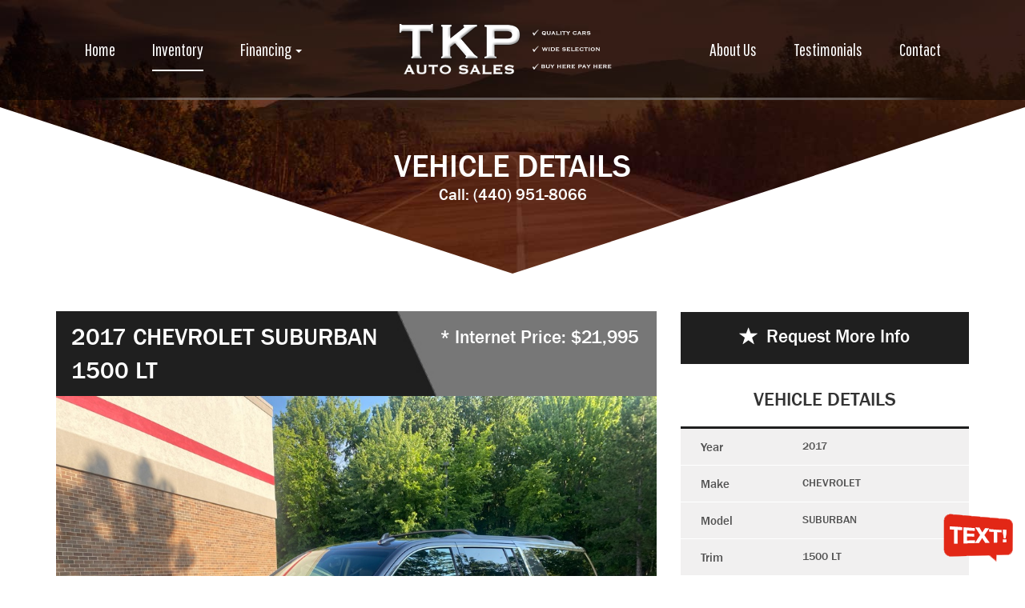

--- FILE ---
content_type: text/html
request_url: https://www.tkpauto.com/vehicle.php?id=5080&vehicle=2017-CHEVROLET-SUBURBAN-1500%20LT-For-Sale-Eastlake-Ohio
body_size: 9900
content:
<!DOCTYPE HTML>
<!--[if lt IE 7 ]> <html class="ie ie6 no-js" lang="en"> <![endif]-->
<!--[if IE 7 ]>    <html class="ie ie7 no-js" lang="en"> <![endif]-->
<!--[if IE 8 ]>    <html class="ie ie8 no-js" lang="en"> <![endif]-->
<!--[if IE 9 ]>    <html class="ie ie9 no-js" lang="en"> <![endif]-->
<!--[if gt IE 9]><!--><html class="no-js"><!--<![endif]-->
<head>
<title>2017 CHEVROLET SUBURBAN 1500 LT for sale at TKP Auto Sales | Eastlake, Ohio</title>
<meta name="description" content="Check out this 2017 CHEVROLET SUBURBAN 1500 LT for sale at TKP Auto Sales | Used cars, trucks, and SUVs for sale in Eastlake." />
<meta name="keywords" content="TKP Auto Sales, Used cars for sale, Used Cars Eastlake, Used Trucks Eastlake, Used SUVs Eastlake, Financing in Eastlake, Eastlake pre-owned, pre-owned cars for sale, used cars for sale in Eastlake, auto financing Eastlake" />
<meta name="viewport" content="width=device-width, initial-scale=1.0, maximum-scale=1.0, user-scalable=no">
<meta http-equiv="Content-Type" content="text/html; charset=utf-8" />
<meta http-equiv="X-UA-Compatible" content="IE=edge" />
<meta name="format-detection" content="telephone=no" />
<meta name="twitter:card" content="summary">
<meta name="twitter:site" content="tkpautosales">
<meta name="twitter:title" content="2017 CHEVROLET SUBURBAN 1500 LT for sale at TKP Auto Sales | Eastlake, Ohio">
<meta name="twitter:description" content="Check out this 2017 CHEVROLET SUBURBAN 1500 LT for sale at TKP Auto Sales | Used cars, trucks, and SUVs for sale in Eastlake.">
<meta name="twitter:creator" content="tkpautosales">
<meta property="og:title" content="2017 CHEVROLET SUBURBAN 1500 LT for sale at TKP Auto Sales | Eastlake, Ohio" />
<meta property="og:type" content="article" />
<meta property="og:url" content="http://www.tkpauto.com/vehicle.php?id=5080&vehicle=2017-CHEVROLET-SUBURBAN-1500%20LT-For-Sale-Eastlake-Ohio" />
<meta property="og:description" content="Check out this 2017 CHEVROLET SUBURBAN 1500 LT for sale at TKP Auto Sales | Used cars, trucks, and SUVs for sale in Eastlake." /> 
<meta property="og:site_name" content="TKP Auto Sales" />
<meta name="google-site-verification" content="kwL45u8UvzMUTli7m002BjX3jA5nV8--6SXPFXPQUYE" />
<meta name="google-site-verification" content="kwL45u8UvzMUTli7m002BjX3jA5nV8--6SXPFXPQUYE" />
<link rel="icon" href="images/favicon.jpg" />
<link href="css/bootstrap.min.css" rel="stylesheet" />
<!-- Owl Stylesheets -->
<link href="css/owl.carousel.min.css" rel="stylesheet">
<link href="css/style.css" rel="stylesheet" />
<link href="css/media.css" rel="stylesheet" />
<link rel="stylesheet" href="https://maxcdn.bootstrapcdn.com/font-awesome/4.5.0/css/font-awesome.min.css">
<link href="https://fonts.googleapis.com/css?family=Pathway+Gothic+One" rel="stylesheet">
<script src="js/jquery-3.2.1.min.js"></script>
<script src="js/bootstrap.min.js"></script>
<script src="js/owl.carousel.min.js"></script>
<script src="js/custom.js"></script>

<!-- HTML 5 And Responsd.js support for Other Browser --> 
<!-- HTML5 shim and Respond.js for IE8 support of HTML5 elements and media queries --> 
<!-- WARNING: Respond.js doesn't work if you view the page via file:// --> 
<!--[if lt IE 9]> 
	<script src="https://oss.maxcdn.com/html5shiv/3.7.2/html5shiv.min.js"></script> <script src="https://oss.maxcdn.com/respond/1.4.2/respond.min.js"></script> 
<![endif]--> 
<!-- HTML 5 And Responsd.js support for Other Browser -->
<script src="//scripts.iconnode.com/116528.js"></script>

<!-- Meta Pixel Code -->
<script>
!function(f,b,e,v,n,t,s)
{if(f.fbq)return;n=f.fbq=function(){n.callMethod?
n.callMethod.apply(n,arguments):n.queue.push(arguments)};
if(!f._fbq)f._fbq=n;n.push=n;n.loaded=!0;n.version='2.0';
n.queue=[];t=b.createElement(e);t.async=!0;
t.src=v;s=b.getElementsByTagName(e)[0];
s.parentNode.insertBefore(t,s)}(window, document,'script',
'https://connect.facebook.net/en_US/fbevents.js');
fbq('init', '704573615030028');
fbq('track', 'PageView');
</script>
<noscript><img height="1" width="1" style="display:none"
src="https://www.facebook.com/tr?id=704573615030028&ev=PageView&noscript=1"
/></noscript>
<!-- End Meta Pixel Code -->
</head>

<body>
<div class="page-wrapper">
<!-- Header Area -->
<nav class="navbar navbar-default navbar-fixed-top navStyle">
  <div class="container">
  	<div class="navbar-header mob-header">
      <button type="button" class="navbar-toggle collapsed" data-toggle="collapse" data-target="#navbar" aria-expanded="false" aria-controls="navbar">
        <span class="sr-only">Toggle navigation</span>
        <span class="icon-bar"></span>
        <span class="icon-bar"></span>
        <span class="icon-bar"></span>
      </button>
      <a class="navbar-brand" href="./"><img src="images/logo.png" alt="TKP Auto Sales Logo" /></a>
    </div>
    <div id="navbar" class="navbar-collapse collapse">
      <ul class="nav navbar-nav">
        <li ><a href="./">Home</a></li>
        <li class="active"><a href="inventory.php">Inventory</a></li>
        <li >
            <a href="financing.php" class="dropdown-toggle" data-toggle="dropdown" role="button" aria-haspopup="true" aria-expanded="false">Financing <span class="caret"></span></a>
            <ul class="dropdown-menu">
                <li><a href="preQualify.php">Get pre-qualified with Capital One</a></li>
            </ul>
        </li>
      </ul>
      <div class="navbar-header web-header">
      <button type="button" class="navbar-toggle collapsed" data-toggle="collapse" data-target="#navbar" aria-expanded="false" aria-controls="navbar">
        <span class="sr-only">Toggle navigation</span>
        <span class="icon-bar"></span>
        <span class="icon-bar"></span>
        <span class="icon-bar"></span>
      </button>
       <a class="navbar-brand" href="./"><img src="images/logo.png" alt="TKP Auto Sales Logo" /></a>
    </div>
      <ul class="nav navbar-nav navbar-right">
	    <li ><a href="about.php">About Us</a></li>
        <li ><a href="testimonials.php">Testimonials</a></li>
        <li ><a href="contact.php">Contact</a></li>
      </ul>
    </div>
  </div>
</nav><!-- Content Area -->
<div class="content-wrap">
	<!-- Page Banner section -->
	<section class="page-banner home-banner inner-page-banner bannerContent" style="background-image:url(images/inner_bg.jpg)">
		<h4>VEHICLE DETAILS</h4>
		<span>Call: <a href="tel:+14409518066" class="phoneLink">(440) 951-8066</a></span>
	</section>
	<section>
        		<div class="patternBG">
        <div class="container page_content inventridetailpage">
            <div class="row">
                <div class="col-md-8">
                    <div class="panel-8-bg">
                        <div class="car_name_Kia">2017 CHEVROLET SUBURBAN 1500 LT</div>
                        <div class="car_name_right">* Internet Price: $21,995</div>
                    </div>
                    <div class="product_slider">
                        <div class="row">
                            <div class="col-md-12">
	                            <div class="fotorama" data-nav="thumbs" data-thumbheight="48" data-width="750">
								  	                                    <a href="https://cdn.frazerphotos.com/23390/23390_2CNFLFGO3_86wk7jl.jpg"><img src="https://cdn.frazerphotos.com/23390/23390_2CNFLFGO3_86wk7jl.jpg" alt="2017 CHEVROLET SUBURBAN 1500 LT for sale at TKP Auto Sales"></a>
                                                                        <a href="https://cdn.frazerphotos.com/23390/23390_2CNFLFGO3_izd5gye.jpg"><img src="https://cdn.frazerphotos.com/23390/23390_2CNFLFGO3_izd5gye.jpg" alt="2017 CHEVROLET SUBURBAN 1500 LT for sale at TKP Auto Sales"></a>
                                                                        <a href="https://cdn.frazerphotos.com/23390/23390_2CNFLFGO3_hfc5969.jpg"><img src="https://cdn.frazerphotos.com/23390/23390_2CNFLFGO3_hfc5969.jpg" alt="2017 CHEVROLET SUBURBAN 1500 LT for sale at TKP Auto Sales"></a>
                                                                        <a href="https://cdn.frazerphotos.com/23390/23390_2CNFLFGO3_laa557i.jpg"><img src="https://cdn.frazerphotos.com/23390/23390_2CNFLFGO3_laa557i.jpg" alt="2017 CHEVROLET SUBURBAN 1500 LT for sale at TKP Auto Sales"></a>
                                                                        <a href="https://cdn.frazerphotos.com/23390/23390_2CNFLFGO3_q6c9fya.jpg"><img src="https://cdn.frazerphotos.com/23390/23390_2CNFLFGO3_q6c9fya.jpg" alt="2017 CHEVROLET SUBURBAN 1500 LT for sale at TKP Auto Sales"></a>
                                                                        <a href="https://cdn.frazerphotos.com/23390/23390_2CNFLFGO3_d8xn19e.jpg"><img src="https://cdn.frazerphotos.com/23390/23390_2CNFLFGO3_d8xn19e.jpg" alt="2017 CHEVROLET SUBURBAN 1500 LT for sale at TKP Auto Sales"></a>
                                                                        <a href="https://cdn.frazerphotos.com/23390/23390_2CNFLFGO3_9lpe03h.jpg"><img src="https://cdn.frazerphotos.com/23390/23390_2CNFLFGO3_9lpe03h.jpg" alt="2017 CHEVROLET SUBURBAN 1500 LT for sale at TKP Auto Sales"></a>
                                                                        <a href="https://cdn.frazerphotos.com/23390/23390_2CNFLFGO3_rt4uxvo.jpg"><img src="https://cdn.frazerphotos.com/23390/23390_2CNFLFGO3_rt4uxvo.jpg" alt="2017 CHEVROLET SUBURBAN 1500 LT for sale at TKP Auto Sales"></a>
                                                                        <a href="https://cdn.frazerphotos.com/23390/23390_2CNFLFGO3_46pfd9t.jpg"><img src="https://cdn.frazerphotos.com/23390/23390_2CNFLFGO3_46pfd9t.jpg" alt="2017 CHEVROLET SUBURBAN 1500 LT for sale at TKP Auto Sales"></a>
                                                                        <a href="https://cdn.frazerphotos.com/23390/23390_2CNFLFGO3_owjds9i.jpg"><img src="https://cdn.frazerphotos.com/23390/23390_2CNFLFGO3_owjds9i.jpg" alt="2017 CHEVROLET SUBURBAN 1500 LT for sale at TKP Auto Sales"></a>
                                                                        <a href="https://cdn.frazerphotos.com/23390/23390_2CNFLFGO3_uvs0h64.jpg"><img src="https://cdn.frazerphotos.com/23390/23390_2CNFLFGO3_uvs0h64.jpg" alt="2017 CHEVROLET SUBURBAN 1500 LT for sale at TKP Auto Sales"></a>
                                                                        <a href="https://cdn.frazerphotos.com/23390/23390_2CNFLFGO3_wo058mn.jpg"><img src="https://cdn.frazerphotos.com/23390/23390_2CNFLFGO3_wo058mn.jpg" alt="2017 CHEVROLET SUBURBAN 1500 LT for sale at TKP Auto Sales"></a>
                                                                        <a href="https://cdn.frazerphotos.com/23390/23390_2CNFLFGO3_rvc6yjy.jpg"><img src="https://cdn.frazerphotos.com/23390/23390_2CNFLFGO3_rvc6yjy.jpg" alt="2017 CHEVROLET SUBURBAN 1500 LT for sale at TKP Auto Sales"></a>
                                                                        <a href="https://cdn.frazerphotos.com/23390/23390_2CNFLFGO3_w8yeabh.jpg"><img src="https://cdn.frazerphotos.com/23390/23390_2CNFLFGO3_w8yeabh.jpg" alt="2017 CHEVROLET SUBURBAN 1500 LT for sale at TKP Auto Sales"></a>
                                                                        <a href="https://cdn.frazerphotos.com/23390/23390_2CNFLFGO3_yfxhtjx.jpg"><img src="https://cdn.frazerphotos.com/23390/23390_2CNFLFGO3_yfxhtjx.jpg" alt="2017 CHEVROLET SUBURBAN 1500 LT for sale at TKP Auto Sales"></a>
                                                                        <a href="https://cdn.frazerphotos.com/23390/23390_2CNFLFGO3_wjmwqrx.jpg"><img src="https://cdn.frazerphotos.com/23390/23390_2CNFLFGO3_wjmwqrx.jpg" alt="2017 CHEVROLET SUBURBAN 1500 LT for sale at TKP Auto Sales"></a>
                                                                        <a href="https://cdn.frazerphotos.com/23390/23390_2CNFLFGO3_zza9u5s.jpg"><img src="https://cdn.frazerphotos.com/23390/23390_2CNFLFGO3_zza9u5s.jpg" alt="2017 CHEVROLET SUBURBAN 1500 LT for sale at TKP Auto Sales"></a>
                                                                        <a href="https://cdn.frazerphotos.com/23390/23390_2CNFLFGO3_0l7128b.jpg"><img src="https://cdn.frazerphotos.com/23390/23390_2CNFLFGO3_0l7128b.jpg" alt="2017 CHEVROLET SUBURBAN 1500 LT for sale at TKP Auto Sales"></a>
                                                                        <a href="https://cdn.frazerphotos.com/23390/23390_2CNFLFGO3_c2hsy77.jpg"><img src="https://cdn.frazerphotos.com/23390/23390_2CNFLFGO3_c2hsy77.jpg" alt="2017 CHEVROLET SUBURBAN 1500 LT for sale at TKP Auto Sales"></a>
                                                                        <a href="https://cdn.frazerphotos.com/23390/23390_2CNFLFGO3_j43g6pf.jpg"><img src="https://cdn.frazerphotos.com/23390/23390_2CNFLFGO3_j43g6pf.jpg" alt="2017 CHEVROLET SUBURBAN 1500 LT for sale at TKP Auto Sales"></a>
                                                                        <a href="https://cdn.frazerphotos.com/23390/23390_2CNFLFGO3_19r6efh.jpg"><img src="https://cdn.frazerphotos.com/23390/23390_2CNFLFGO3_19r6efh.jpg" alt="2017 CHEVROLET SUBURBAN 1500 LT for sale at TKP Auto Sales"></a>
                                                                        <a href="https://cdn.frazerphotos.com/23390/23390_2CNFLFGO3_srcrtc7.jpg"><img src="https://cdn.frazerphotos.com/23390/23390_2CNFLFGO3_srcrtc7.jpg" alt="2017 CHEVROLET SUBURBAN 1500 LT for sale at TKP Auto Sales"></a>
                                                                        <a href="https://cdn.frazerphotos.com/23390/23390_2CNFLFGO3_lk7rjfl.jpg"><img src="https://cdn.frazerphotos.com/23390/23390_2CNFLFGO3_lk7rjfl.jpg" alt="2017 CHEVROLET SUBURBAN 1500 LT for sale at TKP Auto Sales"></a>
                                                                        <a href="https://cdn.frazerphotos.com/23390/23390_2CNFLFGO3_ued71hn.jpg"><img src="https://cdn.frazerphotos.com/23390/23390_2CNFLFGO3_ued71hn.jpg" alt="2017 CHEVROLET SUBURBAN 1500 LT for sale at TKP Auto Sales"></a>
                                                                        <a href="https://cdn.frazerphotos.com/23390/23390_2CNFLFGO3_o83ri9e.jpg"><img src="https://cdn.frazerphotos.com/23390/23390_2CNFLFGO3_o83ri9e.jpg" alt="2017 CHEVROLET SUBURBAN 1500 LT for sale at TKP Auto Sales"></a>
                                                                        <a href="https://cdn.frazerphotos.com/23390/23390_2CNFLFGO3_1x3h7qf.jpg"><img src="https://cdn.frazerphotos.com/23390/23390_2CNFLFGO3_1x3h7qf.jpg" alt="2017 CHEVROLET SUBURBAN 1500 LT for sale at TKP Auto Sales"></a>
                                                                        <a href="https://cdn.frazerphotos.com/23390/23390_2CNFLFGO3_9pzwtk7.jpg"><img src="https://cdn.frazerphotos.com/23390/23390_2CNFLFGO3_9pzwtk7.jpg" alt="2017 CHEVROLET SUBURBAN 1500 LT for sale at TKP Auto Sales"></a>
                                                                        <a href="https://cdn.frazerphotos.com/23390/23390_2CNFLFGO3_wxx7rnn.jpg"><img src="https://cdn.frazerphotos.com/23390/23390_2CNFLFGO3_wxx7rnn.jpg" alt="2017 CHEVROLET SUBURBAN 1500 LT for sale at TKP Auto Sales"></a>
                                    								</div>
                            </div>
                        </div>
                    </div>
                    <div class="row">
	            
		                <div class="col-md-4 col-sm-4 col-xs-12">
		                    <a class="car_name_Enquiry2" data-toggle="modal" data-target="#testDrive" href="#">Schedule Test Drive</a>
		                    <!-- MODAL -->
	                        <div class="modal fade text-center" id="testDrive" tabindex="-1" role="dialog" aria-labelledby="myModalLabel" aria-hidden="true">
							  <div class="modal-dialog" role="document">
							    <div class="modal-content">
							      <div class="modal-header">
							        <button type="button" class="close" data-dismiss="modal" aria-label="Close">
							          <span aria-hidden="true">&times;</span>
							        </button>
							        <h4 class="modal-title" id="apptLabel">SCHEDULE A TEST DRIVE</h4>
							      </div>
							      <form name="scheduleTestDrive" id="scheduleTestDrive" class="scheduleTestDrive" action="formHandler.php" method="post" onsubmit="return formCheck1(this);">
								      <div class="modal-body">
								        <p>Please fill out the form below to schedule a test drive with TKP Auto Sales for this vehicle. After we receive your request, we will contact you to confirm the appointment. For immediate assistance, please call us at <a href="tel:+14409518066" class="phoneLink">(440) 951-8066</a>.</p>
									        <div class="forms">
										        <div class="row">
											        <div class="col-sm-4 formLabel">
														<label for="name">Name:</label>
											        </div>
											        <div class="col-sm-8">
										        		<input type="text" class="form-control" name="name" id="name" placeholder="Enter your name" required />
											        </div>
										        </div>
										        <div class="row">
											        <div class="col-sm-4 formLabel">
														<label for="name">Phone:</label>
											        </div>
											        <div class="col-sm-8">
										        		<input type="text" class="form-control" name="phone" id="phone" placeholder="Enter your phone number" required />
											        </div>
										        </div>
										        <div class="row">
											        <div class="col-sm-4 formLabel">
														<label for="name">E-mail:</label>
											        </div>
											        <div class="col-sm-8">
										        		<input type="text" class="form-control" name="email" id="email" placeholder="Enter your e-mail address" required />
											        </div>
										        </div>
										        <div class="row">
											        <div class="col-sm-4 formLabel">
														<label for="name"></label>
											        </div>
											        <div class="col-sm-8">
										        		<div class="cs-modal-field">
								                            <div id="testDriveRecaptcha"></div>
								                        </div>
											        </div>
										        </div>
									        </div>
								      </div>
								      <div class="modal-footer modal-center">
									    <input type="hidden" name="redirect" value="vehicle.php?id=5080&vehicle=2017-CHEVROLET-SUBURBAN-1500 LT-For-Sale-Eastlake-Ohio&success=1" />
									    <input type="hidden" name="id" value="5080" />
									    <input type="hidden" name="stock" value="2CNFLFGO3" />
									    <input type="hidden" name="year" value="2017" />
									    <input type="hidden" name="make" value="CHEVROLET" />
									    <input type="hidden" name="model" value="SUBURBAN" />
									    <input type="hidden" name="trim" value="1500 LT" />
									    <input type="hidden" name="scheduleTestDrive" value = "1" />
								        <button type="submit" class="btn btn-primary Submitbtn submit1" value="schedTestDrive" name="scheduleTestDrive">Schedule Test Drive</button>
								        <script>
									        $(document).ready(function () {
											    $("#scheduleTestDrive").submit(function () {
											        $(".submit1").attr("disabled", true);
											        return true;
											    });
											});
										</script>
										<script>	
											function formCheck1(v){
											  if(v.name.value == "")
											  {
												alert("Please enter your name");
												return false;
											  }else if(v.phone.value == "")
											  {
												alert("Please enter your phone number");
												return false;
											  }else if(v.email.value == "")
											  {
												alert("Please enter a e-mail address");
												return false;
											  }else{
											  	v.submit.disabled = true;
										        v.submit.value = 'Please Wait...';
											  	return true;
											  }
											}
										</script>
								      </div>
							      </form>
							    </div>
							  </div>
							</div>
							<!-- END MODAL -->
		                </div>
		                <div class="col-md-4 col-sm-4 col-xs-12">
		                    <a class="car_name_Enquiry2" href="financing.php?stock=2CNFLFGO3">Apply for Financing</a>
		                </div>
		                <div class="col-md-4 col-sm-4 col-xs-12">
		                    <a class="car_name_Enquiry2" href="trade.php">Free Trade Appraisal</a>
		                </div>
		            </div>
                    <div class="VEHICLEDESCRIPTION">
                        VEHICLE DESCRIPTION
                    </div>
                    <p class="ardescription">
                        CHECK US OUT AT TKPAUTO.COM FOR MORE PHOTOS AND NEW VEHICLES ARRIVING DAILY OR CALL US AT 440-951-8066!!!                        
                        <br /><br /><br />
                        <a href="preQualify.php">
                        	<img src="images/prequalifyBanner.jpg" alt="Get Pre-qualified today at TKP Auto Sales" style="max-width: 100%;" />
                        </a>
                    </p>
                    
                </div>
                <div class="col-md-4">
	                <div class="row">
		                <div class="col-xs-12">
			                
							<!-- CAPITAL ONE CALCULATOR -->
							<div style="display: none;"
							class="capital-one-finance-tool"
							data-client-token="55f519f0-ead1-4ff3-ba67-1bdc0bd18bce"
							data-sales-price="21995"
							data-vehicle-image-url="https://cdn.frazerphotos.com/23390/23390_2CNFLFGO3_86wk7jl.jpg"
							data-vin="1GNSKHKC9HR277222"
							>
							</div>
							<script async src="https://auto-digital-retail.capitalone.com/loader.js" charset="utf-8"></script> <!-- END CAPITAL ONE CALCULATOR -->
							
		                </div>
	                </div>
	                <div class="row">
		                <div class="col-xs-12">
		                    <a class="car_name_Enquiry" data-toggle="modal" data-target="#requestInfo" href="#"><span class="glyphicon glyphicon-star requestIcon"></span>Request More Info</a>
		                    <!-- MODAL -->
	                        <div class="modal fade text-center" id="requestInfo" tabindex="-1" role="dialog" aria-labelledby="myModalLabel" aria-hidden="true">
							  <div class="modal-dialog" role="document">
							    <div class="modal-content">
							      <div class="modal-header">
							        <button type="button" class="close" data-dismiss="modal" aria-label="Close">
							          <span aria-hidden="true">&times;</span>
							        </button>
							        <h4 class="modal-title" id="apptLabel">REQUEST MORE INFORMATION</h4>
							      </div>
							      <form name="requestMoreInformation" id="requestMoreInformation" class="requestMoreInformation" action="formHandler.php" method="post" onsubmit="return formCheck2(this);">
								      <div class="modal-body">
								        <p>Would you like more information on this vehicle? Please fill out the form below. After we receive your request, we will contact you with more information. For immediate assistance, please call us at <a href="tel:+14409518066" class="phoneLink">(440) 951-8066</a>.</p>
									        <div class="forms">
										        <div class="row">
											        <div class="col-sm-4 formLabel">
														<label for="name">Name:</label>
											        </div>
											        <div class="col-sm-8">
										        		<input type="text" class="form-control" name="name" id="name" placeholder="Enter your name" required />
											        </div>
										        </div>
										        <div class="row">
											        <div class="col-sm-4 formLabel">
														<label for="name">Phone:</label>
											        </div>
											        <div class="col-sm-8">
										        		<input type="text" class="form-control" name="phone" id="phone" placeholder="Enter your phone number" required />
											        </div>
										        </div>
										        <div class="row">
											        <div class="col-sm-4 formLabel">
														<label for="name">E-mail:</label>
											        </div>
											        <div class="col-sm-8">
										        		<input type="text" class="form-control" name="email" id="email" placeholder="Enter your e-mail address" required />
											        </div>
										        </div>
										        <div class="row">
											        <div class="col-sm-4 formLabel">
														<label for="name"></label>
											        </div>
											        <div class="col-sm-8">
										        		<div class="cs-modal-field">
								                            <div id="requestInfoRecaptcha"></div>
								                        </div>
											        </div>
										        </div>
									        </div>
								      </div>
								      <div class="modal-footer modal-center">
									    <input type="hidden" name="redirect" value="vehicle.php?id=5080&vehicle=2017-CHEVROLET-SUBURBAN-1500 LT-For-Sale-Eastlake-Ohio&success=1" />
									    <input type="hidden" name="id" value="5080" />
									    <input type="hidden" name="stock" value="2CNFLFGO3" />
									    <input type="hidden" name="year" value="2017" />
									    <input type="hidden" name="make" value="CHEVROLET" />
									    <input type="hidden" name="model" value="SUBURBAN" />
									    <input type="hidden" name="trim" value="1500 LT" />
									    <input type="hidden" name="requestMoreInformation" value = "1" />
								        <button type="submit" class="btn btn-primary Submitbtn submit2" value="requestMoreInformation" name="requestMoreInformation">Request More Info</button>
								        <script>
									        $(document).ready(function () {
											    $("#requestMoreInformation").submit(function () {
											        $(".submit2").attr("disabled", true);
											        return true;
											    });
											});
										</script>
										<script>	
											function formCheck2(v){
											  if(v.name.value == "")
											  {
												alert("Please enter your name");
												return false;
											  }else if(v.phone.value == "")
											  {
												alert("Please enter your phone number");
												return false;
											  }else if(v.email.value == "")
											  {
												alert("Please enter a e-mail address");
												return false;
											  }else{
											  	v.submit.disabled = true;
										        v.submit.value = 'Please Wait...';
											  	return true;
											  }
											}
										</script>
								      </div>
							      </form>
							    </div>
							  </div>
							</div>
							<!-- END MODAL -->
		                </div>
	                </div>
                    <div class="VEHICLEDESCRIPTION">
                        VEHICLE DETAILS
                    </div>
                    <div class="Vehicle_tab">
                        <div class="Vehicle_td1">Year</div>
                        <div class="Vehicle_td2">2017</div>
                    </div>
                    <div class="Vehicle_tab">
                        <div class="Vehicle_td1">Make</div>
                        <div class="Vehicle_td2">CHEVROLET</div>
                    </div>
                    <div class="Vehicle_tab">
                        <div class="Vehicle_td1">Model</div>
                        <div class="Vehicle_td2">SUBURBAN</div>
                    </div>
                    <div class="Vehicle_tab">
                        <div class="Vehicle_td1">Trim</div>
                        <div class="Vehicle_td2">1500 LT</div>
                    </div>
                    <div class="Vehicle_tab">
                        <div class="Vehicle_td1">Mileage</div>
                        <div class="Vehicle_td2">120,030</div>
                    </div>
                    <div class="Vehicle_tab">
                        <div class="Vehicle_td1">Drivetrain</div>
                        <div class="Vehicle_td2"></div>
                    </div>
                    <div class="Vehicle_tab">
                        <div class="Vehicle_td1">VIN</div>
                        <div class="Vehicle_td2">1GNSKHKC9HR277222</div>
                    </div>
                    <div class="Vehicle_tab">
                        <div class="Vehicle_td1">Ext Color</div>
                        <div class="Vehicle_td2">GRAY</div>
                    </div>
                    <div class="Vehicle_tab">
                        <div class="Vehicle_td1">Int Color</div>
                        <div class="Vehicle_td2"></div>
                    </div>
                    <div class="Vehicle_tab">
                        <div class="Vehicle_td1">Transmission</div>
                        <div class="Vehicle_td2">Automatic</div>
                    </div>
                    <div class="Vehicle_tab">
                        <div class="Vehicle_td1">Engine</div>
                        <div class="Vehicle_td2">5.3L</div>
                    </div>
                    <div class="Vehicle_tab">
                        <div class="Vehicle_td1">Stock</div>
                        <div class="Vehicle_td2">#2CNFLFGO3</div>
                    </div>
					<div class="row">
						<div class="col-xs-12">
		                    <div class="VEHICLEDESCRIPTION space30">
		                        VEHICLE INQUIRY
		                    </div>
						</div>
					</div>
                    <div class="Vehicle_tab">
                        <div class="getenquiry">
                            For immediate assistance, please call us at <a href="tel:+14409518066" class="phoneLink">(440) 951-8066</a> or fill out the form and a representative will be right with you.
                        </div>
                        <form name="vehicleInquiry" id="vehicleInquiry" class="vehicleInquiry" action="formHandler.php" method="post" onsubmit="return formCheck3(this);">
                        <div class="row">
                            <div class="col-md-12 Enquiryhere">
                                <input type="text" class="form-control" placeholder="Enter your name" name="name">
                            </div>
                        </div>
                        <div class="row">
                            <div class="col-md-12 Enquiryhere">
                                <input type="text" class="form-control" placeholder="Enter e-mail address" name="email">
                            </div>
                        </div>
                        <div class="row">
                            <div class="col-md-12 Enquiryhere">
                                <input type="text" class="form-control" placeholder="Enter phone number" name="phone">
                            </div>
                        </div>
                        <div class="row">
                            <div class="col-md-12 Enquiryhere">
                                <textarea class="form-control H_textarea" rows="5" id="comment" name="message" placeholder="Your question/message"></textarea>
                            </div>
                        </div>
                        <div class="row">
                            <div class="col-md-12 Enquiryhere">
                                <div class="cs-modal-field">
		                            <div id="vehicleInquiryRecaptcha"></div>
		                        </div>
                            </div>
                        </div>
                        <div class="row">
                            <div class="col-md-1"></div>
                            <div class="col-md-10 Enquiryhere">
	                            <input type="hidden" name="redirect" value="vehicle.php?id=5080&vehicle=2017-CHEVROLET-SUBURBAN-1500 LT-For-Sale-Eastlake-Ohio&success=1" />
							    <input type="hidden" name="id" value="5080" />
							    <input type="hidden" name="stock" value="2CNFLFGO3" />
							    <input type="hidden" name="year" value="2017" />
							    <input type="hidden" name="make" value="CHEVROLET" />
							    <input type="hidden" name="model" value="SUBURBAN" />
							    <input type="hidden" name="trim" value="1500 LT" />
							    <input type="hidden" name="vehicleInquiry" value = "1" />
                                <button type="submit" class="btn btn-primary Submitbtn submit3" name="vehicleInquiry">Submit</button>
                            </div>
                        </div>
                        </form>
                        <script>
					        $(document).ready(function () {
							    $("#vehicleInquiry").submit(function () {
							        $(".submit3").attr("disabled", true);
							        return true;
							    });
							});
						</script>
						<script>	
							function formCheck3(v){
							  if(v.name.value == "")
							  {
								alert("Please enter your name");
								return false;
							  }else if(v.phone.value == "")
							  {
								alert("Please enter your phone number");
								return false;
							  }else if(v.email.value == "")
							  {
								alert("Please enter a e-mail address");
								return false;
							  }else{
							  	v.submit.disabled = true;
						        v.submit.value = 'Please Wait...';
							  	return true;
							  }
							}
						</script>
                    </div>
                </div>
            </div>
                        <div class="row">
                <div class="col-md-12">
                    <div class="free_CarFax">Click here for a free CarFax!</div>
                    <div class="free_CarFaximg"><a href="http://www.carfax.com/VehicleHistory/p/Report.cfx?partner=DVW_1&vin=1GNSKHKC9HR277222" target="_blank"><img src="images/Layer36.png" alt="Carfax Report"></a></div>
                </div>
            </div>
                        <p style="font-size: 12px; font-style: italic;">
                       	*** All specifications, prices and equipment are subject to change without notice. Prices and payments may not include tax, titles, tags, finance charges, documentation charges, emissions testing changes, or other fees required by law, vehicle sellers, or lending organizations. Listed Annual Percentage Rates are provided for select lenders and are valid only on the current date, subject to change at any time. Listed rates, payments, incentives, and other terms are estimates for example purposes only. Information provided is based on a dealer's geographical location and a top tier credit score where alternate values are not provided by a user. The payment information provided here is not a commitment by any organization to provide credit, leases, or other programs. Some customers may not qualify for listed programs. Your terms may vary. ***
                    </p>
            <div class="row">
	            
                <div class="col-md-4 col-sm-4 col-xs-12">
                    <a class="car_name_Enquiry" data-toggle="modal" data-target="#testDrive" href="#">Schedule Test Drive</a>
                </div>
                <div class="col-md-4 col-sm-4 col-xs-12">
                    <a class="car_name_Enquiry" data-toggle="modal" data-target="#requestInfo" href="#">Request More Info</a>
                </div>
                <div class="col-md-4 col-sm-4 col-xs-12">
                    <a class="car_name_Enquiry" onclick="printFunction()">Print This Page</a>
                </div>
            </div>
            <div class="VEHICLEDESCRIPTION">
                VEHICLE OPTIONS
            </div>
            
            <div class="row">
	            <div class="col-md-4 col-sm-4 col-xs-12">
					<ul class="list1">
	            <li><div class="Packagelist"><img src="images/doth.png" class="dothpng" alt="Equipment">Air Conditioning</div></li><li><div class="Packagelist"><img src="images/doth.png" class="dothpng" alt="Equipment"> Power Windows</div></li><li><div class="Packagelist"><img src="images/doth.png" class="dothpng" alt="Equipment"> Power Locks</div></li><li><div class="Packagelist"><img src="images/doth.png" class="dothpng" alt="Equipment"> Power Steering</div></li><li><div class="Packagelist"><img src="images/doth.png" class="dothpng" alt="Equipment"> Tilt Wheel</div></li><li><div class="Packagelist"><img src="images/doth.png" class="dothpng" alt="Equipment"> AM/FM CD/MP3</div></li></ul>
									</div>
									<div class="col-md-4 col-sm-4 col-xs-12">
									<ul class="list1"><li><div class="Packagelist"><img src="images/doth.png" class="dothpng" alt="Equipment"> Satellite</div></li><li><div class="Packagelist"><img src="images/doth.png" class="dothpng" alt="Equipment"> AM/FM CD/DVD</div></li><li><div class="Packagelist"><img src="images/doth.png" class="dothpng" alt="Equipment"> Sentry Key</div></li><li><div class="Packagelist"><img src="images/doth.png" class="dothpng" alt="Equipment"> Keyless Entry</div></li><li><div class="Packagelist"><img src="images/doth.png" class="dothpng" alt="Equipment"> Daytime Running Lights</div></li><li><div class="Packagelist"><img src="images/doth.png" class="dothpng" alt="Equipment"> Dual Airbags Front Head and Side</div></li></ul>
									</div>
									<div class="col-md-4 col-sm-4 col-xs-12">
									<ul class="list1"><li><div class="Packagelist"><img src="images/doth.png" class="dothpng" alt="Equipment"> Active Seatbelts</div></li><li><div class="Packagelist"><img src="images/doth.png" class="dothpng" alt="Equipment"> Passenger Airbag Sensor</div></li><li><div class="Packagelist"><img src="images/doth.png" class="dothpng" alt="Equipment"> All Wheel ABS</div></li>					</ul></div>
            </div>
        </div>
		</div>
        	</section>
        <div class="locateVehicle">
            <div class="vehicle-looking-title">
                Can't find the vehicle you are looking for?
            </div>
            <div class="row">
                <div class="col-md-12">
                    <h2 class="INVENTORYselect-title">SEARCH THE INVENTORY AT TKP AUTO SALES</h2>
                </div>
            </div>
            <div class="row">
                <div class="col-md-12 vehiclehere">
                    <a href="locate.php">
	                    <div class="Click_locate">Click here to locate a vehicle!</div>
                    </a>
                </div>
            </div>
        </div>
        <div class="container">
            <div class="row">
                <div class="col-md-12">
                    <h2 class="RELATED-title">RELATED VEHICLES</h2>
                </div>
            </div>
            <div class="row">
                <div class="col-md-12">
                    <div class="suggestions-title">
                        Check out these suggestions we have based on your selection
                    </div>
                </div>
            </div>
            <div class="row car_productdetailpage">
	                            <div class="col-md-4 ">
                    <div class="car_product">
                        <div class=""><img src="https://cdn.frazerphotos.com/23390/23390_2CNFLFJP5_09k5atp.jpg" class="inventcarsimg" alt="TKP Auto Sales"></div>
                        <div class="car-content">
                            <div class="p_car_title">2016 CHEVROLET TAHOE 1500 LT</div>
                            <div class="car_id">Stock #2CNFLFJP5</div>
                            <div class="carintprice">Internet Price: $15,995</div>
                            <div class="cars_madel">
                                <span class="text-model">2016</span>
                                <span class="model_divder"></span>
                                <span class="text-model">144,733 miles</span>
                                <span class="model_divder"></span>
                                <span class="text-model">Auto</span>
                            </div>
                        </div>
                        <div class="Vehicle_detail1" onclick="window.location = 'vehicle.php?id=5825&vehicle=2016-CHEVROLET-TAHOE-1500_LT-For-Sale-Eastlake-Ohio'">
                            <a href="vehicle.php?id=5825&vehicle=2016-CHEVROLET-TAHOE-1500_LT-For-Sale-Eastlake-Ohio">
								View Details
                            </a>
                        </div>   
                        <div class="Vehicle_detail2" onclick="window.location = 'financing.php?stock=2CNFLFJP5'">
                            <a href="financing.php?stock=2CNFLFJP5">
								Apply For Financing
                            </a>
                        </div>
                    </div>
                </div>
                                <div class="col-md-4 ">
                    <div class="car_product">
                        <div class=""><img src="https://cdn.frazerphotos.com/23390/23390_2CNFLFJN1_t3e93su.jpg" class="inventcarsimg" alt="TKP Auto Sales"></div>
                        <div class="car-content">
                            <div class="p_car_title">2009 FORD F450 SUPER DUTY</div>
                            <div class="car_id">Stock #2CNFLFJN1</div>
                            <div class="carintprice">Internet Price: $18,995</div>
                            <div class="cars_madel">
                                <span class="text-model">2009</span>
                                <span class="model_divder"></span>
                                <span class="text-model">55,001 miles</span>
                                <span class="model_divder"></span>
                                <span class="text-model">Auto</span>
                            </div>
                        </div>
                        <div class="Vehicle_detail1" onclick="window.location = 'vehicle.php?id=5814&vehicle=2009-FORD-F450-SUPER_DUTY-For-Sale-Eastlake-Ohio'">
                            <a href="vehicle.php?id=5814&vehicle=2009-FORD-F450-SUPER_DUTY-For-Sale-Eastlake-Ohio">
								View Details
                            </a>
                        </div>   
                        <div class="Vehicle_detail2" onclick="window.location = 'financing.php?stock=2CNFLFJN1'">
                            <a href="financing.php?stock=2CNFLFJN1">
								Apply For Financing
                            </a>
                        </div>
                    </div>
                </div>
                                <div class="col-md-4 ">
                    <div class="car_product">
                        <div class=""><img src="https://cdn.frazerphotos.com/23390/23390_2CNFLFJH5_6mwy9hi.jpg" class="inventcarsimg" alt="TKP Auto Sales"></div>
                        <div class="car-content">
                            <div class="p_car_title">2019 JEEP WRANGLER UNLIMI SPORT</div>
                            <div class="car_id">Stock #2CNFLFJH5</div>
                            <div class="carintprice">Internet Price: $19,495</div>
                            <div class="cars_madel">
                                <span class="text-model">2019</span>
                                <span class="model_divder"></span>
                                <span class="text-model">109,064 miles</span>
                                <span class="model_divder"></span>
                                <span class="text-model">Auto</span>
                            </div>
                        </div>
                        <div class="Vehicle_detail1" onclick="window.location = 'vehicle.php?id=5736&vehicle=2019-JEEP-WRANGLER_UNLIMI-SPORT-For-Sale-Eastlake-Ohio'">
                            <a href="vehicle.php?id=5736&vehicle=2019-JEEP-WRANGLER_UNLIMI-SPORT-For-Sale-Eastlake-Ohio">
								View Details
                            </a>
                        </div>   
                        <div class="Vehicle_detail2" onclick="window.location = 'financing.php?stock=2CNFLFJH5'">
                            <a href="financing.php?stock=2CNFLFJH5">
								Apply For Financing
                            </a>
                        </div>
                    </div>
                </div>
                            </div>
        </div>
        </div>

		<script>
		function printFunction() { window.print(); }
		</script>
		
	<!-- Slope section -->
    <section class="contact-slope inventory-contact">
        <div class="container">
            <h2>CONTACT US</h2>
	        <div class="cmn-table">
            	<div class="cmn-table-row">
                	<div class="cmn-table-cell">
                    	<div class="contact-blk">
                        	<i class="icn-location"></i>
                            <div class="contact-txt">
                                <span> 33601 Vine Street</span>
                                <span>Eastlake, Ohio 44095</span>
                            </div>
                        </div>
                    </div>
                    <div class="cmn-table-cell">
                    	<div class="contact-blk">
                        	<i class="icn-chat"></i>
                            <div class="contact-txt">
                                <span>Give us a call</span>
                                <span><a href="tel:+14409518066" class="phoneLink">(440) 951-8066</a></span>
                            </div>
                        </div>
                    </div>
                    <div class="cmn-table-cell contact-time">
                    	<div class="contact-blk">
                        	<i class="icn-time"></i>
                            <div class="contact-txt">
                                <span>Mon-Fri: 9:30AM to 6PM</span><span>Saturday: 9:30AM to 3PM</span><span>Sunday: Closed</span>                            </div>
                        </div>
                    </div>
                </div>
            </div>
	    </div>
	</section>
    
	<div class="map-wrap">
	    <div class="img-responsive">
	        <div class="overlay"></div>
	        <iframe src='https://www.google.com/maps/embed?pb=!1m18!1m12!1m3!1d381643.1899724026!2d-81.72276294467265!3d41.6430485995843!2m3!1f0!2f0!3f0!3m2!1i1024!2i768!4f13.1!3m3!1m2!1s0x8831abca8f740d01%3A0x579857a39e51c1b9!2sTkp+Auto+Sales+Inc!5e0!3m2!1sen!2sus!4v1536942949761' width='600' height='322' frameborder='0' style='border:0' allowfullscreen></iframe>
	    </div>
	</div>
</div>	

<!-- Footer Area -->
<footer>
<div class="container">
    <div class="row">
	    <div class="col-lg-4 col-md-4 col-sm-4 col-xs-12 recent-news">
        	<h3>LATEST ARRIVALS</h3>
                         <div class="row b-margin">
                <div class="col-lg-5 col-md-5 col-sm-5 col-xs-5 ">
                    <a href="vehicle.php?id=5647&vehicle=2019-JEEP-CHEROKEE-OVERLAND-FOR-SALE-Eastlake-Ohio"><img class="img-responsive footerCar" src="https://cdn.frazerphotos.com/23390/23390_2CNFLFIQ9_l4canf9.jpg" alt="2019 JEEP CHEROKEE for sale at TKP Auto Sales" /></a>
                    </div>
                <div class="col-lg-7 col-md-7 col-sm-7 col-xs-7 l-padding">
                    <p class="title">2019 JEEP CHEROKEE</p>
                    <p class="price">$12,995</p>
                    <p class="view"><a class="btn btn-xs btn-primary" href="vehicle.php?id=5647&vehicle=2019-JEEP-CHEROKEE-OVERLAND-FOR-SALE-Eastlake-Ohio">View Vehicle</a></p>
                </div>
            </div>
                        <div class="row b-margin">
                <div class="col-lg-5 col-md-5 col-sm-5 col-xs-5 ">
                    <a href="vehicle.php?id=5785&vehicle=2013-TOYOTA-RAV4-LE-FOR-SALE-Eastlake-Ohio"><img class="img-responsive footerCar" src="https://cdn.frazerphotos.com/23390/23390_2CNFLFJK9_1qgdunz.jpg" alt="2013 TOYOTA RAV4 for sale at TKP Auto Sales" /></a>
                    </div>
                <div class="col-lg-7 col-md-7 col-sm-7 col-xs-7 l-padding">
                    <p class="title">2013 TOYOTA RAV4</p>
                    <p class="price">$11,995</p>
                    <p class="view"><a class="btn btn-xs btn-primary" href="vehicle.php?id=5785&vehicle=2013-TOYOTA-RAV4-LE-FOR-SALE-Eastlake-Ohio">View Vehicle</a></p>
                </div>
            </div>
            
            
        </div>
        <div class="col-lg-4 col-md-4 col-sm-4 col-xs-12 quick-links">
        	<h3>QUICK LINKS</h3>
            <ul class="foot-list">
            	<li><a href="preQualify.php">Get Pre-Qualified</a></li>
            	<li><a href="inventory.php">View More Inventory</a></li>
                <li><a href="financing.php">Apply For Financing</a></li>
                <li><a href="contact.php">Contact TKP Auto Sales</a></li>
                <li><a href="testimonials.php">Read our reviews</a></li>
                <li><a href="locate.php">Locate A Vehicle</a></li>
                <li><a href="trade.php">Trade Appraisal</a></li>
            </ul>
        </div>
        <div class="col-lg-4 col-md-4 col-sm-4 col-xs-12 latest-tweets">
        	<h3>LATEST TWEETS</h3>
            <ul class="foot-list"><p><span class="status">Our twitter feed is unavailable right now.</span><span class="meta"><a href="http://twitter.com/tkpautosales">Follow us on Twitter</a></span></p></ul>        </div>
    </div>
</div>
</footer>
<link  href="https://cdnjs.cloudflare.com/ajax/libs/fotorama/4.6.4/fotorama.css" rel="stylesheet">
<script src="https://cdnjs.cloudflare.com/ajax/libs/fotorama/4.6.4/fotorama.js"></script>
</div>
<div class="copy_right">
<p> Copyright &copy; 2014-2026 <a href="http://www.autodealertech.co" target="_blank">AutoDealerTech</a> | 
<a href="termsConditions.php" target="_blank">Terms &amp; Conditions</a> | 
<a href="privacyPolicy.php" target="_blank">Privacy Policy</a> |
<a href="http://www.autodealertech.co/cruise" target="_blank">Admin</a>
</p>
<div class="footer_right social-icon-wrap">
    <ul class="fb_icons">
        <li><a class="fb" href="https://www.facebook.com/Tkp-Auto-Sales-Inc-1523268867962356/" target="_blank"><i class="fa fa-facebook" aria-hidden="true"></i></a></li>
        <li><a class="twit" href="https://twitter.com/tkpautosales" target="_blank"><i class="fa fa-twitter" aria-hidden="true"></i></a></li>
        <li><a class="goog" href="https://www.google.com/maps/place/Tkp+Auto+Sales+Inc/@41.6429758,-81.4514131,17z/data=!3m1!4b1!4m5!3m4!1s0x8831abca8f740d01:0x579857a39e51c1b9!8m2!3d41.6429758!4d-81.4492244" target="_blank"><i class="fa fa-google-plus" aria-hidden="true"></i></a></li>
    </ul>
</div>
</div>
<div id="adtFooter">
	<a href="http://www.autodealertech.co" target="_blank"><img src="images/autodealertechLogo.png" alt="AutoDealerTech - Websites for Car Dealerships" /></a>
</div>
<div id="webTexting">
	<a href="#" data-toggle="modal" data-target="#text" class="schedule-link">
		<img src="images/textIcon.png" alt="Text TKP Auto Sales" />
	</a>
</div>
<!-- MODAL -->
<div class="modal fade text-center" id="text" tabindex="-1" role="dialog" aria-labelledby="Text Us" aria-hidden="true">
  <div class="modal-dialog" role="document">
    <div class="modal-content">
      <div class="modal-header">
        <button type="button" class="close" data-dismiss="modal" aria-label="Close">
          <span aria-hidden="true">&times;</span>
        </button>
        <h4 class="modal-title" id="apptLabel">SEND US A TEXT MESSAGE</h4>
      </div>
      <form name="websiteTexting" id="websiteTexting" class="websiteTexting" action="formHandler.php" method="post" onsubmit="return textFormCheck(this);">
	      <div class="modal-body">
	        <p>Please fill out the form below to send a text message to TKP Auto Sales. A dealership representative will message you back as soon as we receive your message! If you wish to speak to someone over the phone, please call us at <a href="tel:+14409518066" class="phoneLink">(440) 951-8066</a>.</p>
		        <div class="forms">
			        <div class="row">
				        <div class="col-sm-4 formLabel">
							<label for="name">Name:</label>
				        </div>
				        <div class="col-sm-8">
			        		<input type="text" class="form-control" name="name" id="name" placeholder="Enter your name" required />
				        </div>
			        </div>
			        <div class="row">
				        <div class="col-sm-4 formLabel">
							<label for="name">Phone:</label>
				        </div>
				        <div class="col-sm-8">
			        		<input type="text" class="form-control" name="phone" id="phone" placeholder="Enter your phone number" required />
				        </div>
			        </div>
			        <div class="row">
				        <div class="col-sm-4 formLabel">
							<label for="name">Message:</label>
				        </div>
				        <div class="col-sm-8">
			        		<input type="text" class="form-control" name="message" id="message" placeholder="Enter your message" required />
				        </div>
			        </div>
			        <div class="row">
				        <div class="col-sm-4 formLabel">
				        </div>
				        <div class="col-sm-8">
			        		<div class="cs-modal-field">
	                            <div id="TextRecaptcha"></div>
	                        </div>
				        </div>
			        </div>
			        
			        <div class="row">
				        <div class="col-xs-12"><p>By pressing submit, I consent to receive (SMS) text messages on behalf of dealer at the mobile phone number I entered above. I understand and agree that I am opting in to receive text messages from dealer and/or their employees. I also include consent to receive phone calls at the mobile phone number I provided. I also consent that message and data rates may apply.</p></div>
			        </div>
		        </div>
	      </div>
	      <div class="modal-footer modal-center">
		    <input type="hidden" name="webText" value="1" />
		    <input type="hidden" name="redirect" value="/vehicle.php?id=5080&vehicle=2017-CHEVROLET-SUBURBAN-1500%20LT-For-Sale-Eastlake-Ohio" />
	        <button type="submit" class="btn btn-primary textBtn" value="textingSubmit" name="textingSubmit">Send Message</button>
	        <script>
		        $(document).ready(function () {
				    $("#websiteTexting").submit(function () {
				        $(".textBtn").attr("disabled", true);
				        return true;
				    });
				});
			</script>
			<script>	
				function textFormCheck(v){
				  if(v.name.value == "")
				  {
					alert("Please enter your name");
					return false;
				  }else if(v.phone.value == "")
				  {
					alert("Please enter your phone number");
					return false;
				  }else if(v.message.value == "")
				  {
					alert("Please enter your message");
					return false;
				  }else{
				  	v.submit.disabled = true;
			        v.submit.value = 'Please Wait...';
				  	return true;
				  }
				}
			</script>
	      </div>
      </form>
    </div>
  </div>
</div>
<!-- END MODAL -->
<script type="text/javascript">
    var CaptchaCallback = function() {
	        	grecaptcha.render('TextRecaptcha', {'sitekey' : '6LfjEBEUAAAAAEqEZzSfzXFWq0FKONlGJvfzk2Ra'});
    	    	    	    	grecaptcha.render('testDriveRecaptcha', {'sitekey' : '6Lct0RAUAAAAANDIQPv_drD9zLYTgBTel7qTrVqa'});
    	grecaptcha.render('requestInfoRecaptcha', {'sitekey' : '6LecyxAUAAAAAHet55FjN9nrU3TVXGzaYdsOve_C'});
    	grecaptcha.render('vehicleInquiryRecaptcha', {'sitekey' : '6Lc34BAUAAAAAOmOfmbI5lWrCwWRkEc5EoZ6Px_t'});
    	    	    	    	    		};
</script>
<script src='https://www.google.com/recaptcha/api.js?onload=CaptchaCallback&render=explicit' async defer></script>
<script type="text/javascript">
  $('#success').delay(5000).fadeOut(700);    
</script>

<div id="cz-dealdriver-settings" data-type="widget" data-primary-color="#333" data-secondary-color="#ff6a00"></div>
<script src="https://dealdriver.carzing.com/api/dealerwebsite/integration/dd82a14fba315dd8ce0c2ac9d1f83989/"></script>

<script>
  (function(i,s,o,g,r,a,m){i['GoogleAnalyticsObject']=r;i[r]=i[r]||function(){
  (i[r].q=i[r].q||[]).push(arguments)},i[r].l=1*new Date();a=s.createElement(o),
  m=s.getElementsByTagName(o)[0];a.async=1;a.src=g;m.parentNode.insertBefore(a,m)
  })(window,document,'script','https://www.google-analytics.com/analytics.js','ga');

  ga('create', 'UA-43366606-21', 'auto');
  ga('send', 'pageview');
</script>

</body>
</html>


--- FILE ---
content_type: text/html; charset=utf-8
request_url: https://www.google.com/recaptcha/api2/anchor?ar=1&k=6LfjEBEUAAAAAEqEZzSfzXFWq0FKONlGJvfzk2Ra&co=aHR0cHM6Ly93d3cudGtwYXV0by5jb206NDQz&hl=en&v=PoyoqOPhxBO7pBk68S4YbpHZ&size=normal&anchor-ms=20000&execute-ms=30000&cb=72dzu133z695
body_size: 49349
content:
<!DOCTYPE HTML><html dir="ltr" lang="en"><head><meta http-equiv="Content-Type" content="text/html; charset=UTF-8">
<meta http-equiv="X-UA-Compatible" content="IE=edge">
<title>reCAPTCHA</title>
<style type="text/css">
/* cyrillic-ext */
@font-face {
  font-family: 'Roboto';
  font-style: normal;
  font-weight: 400;
  font-stretch: 100%;
  src: url(//fonts.gstatic.com/s/roboto/v48/KFO7CnqEu92Fr1ME7kSn66aGLdTylUAMa3GUBHMdazTgWw.woff2) format('woff2');
  unicode-range: U+0460-052F, U+1C80-1C8A, U+20B4, U+2DE0-2DFF, U+A640-A69F, U+FE2E-FE2F;
}
/* cyrillic */
@font-face {
  font-family: 'Roboto';
  font-style: normal;
  font-weight: 400;
  font-stretch: 100%;
  src: url(//fonts.gstatic.com/s/roboto/v48/KFO7CnqEu92Fr1ME7kSn66aGLdTylUAMa3iUBHMdazTgWw.woff2) format('woff2');
  unicode-range: U+0301, U+0400-045F, U+0490-0491, U+04B0-04B1, U+2116;
}
/* greek-ext */
@font-face {
  font-family: 'Roboto';
  font-style: normal;
  font-weight: 400;
  font-stretch: 100%;
  src: url(//fonts.gstatic.com/s/roboto/v48/KFO7CnqEu92Fr1ME7kSn66aGLdTylUAMa3CUBHMdazTgWw.woff2) format('woff2');
  unicode-range: U+1F00-1FFF;
}
/* greek */
@font-face {
  font-family: 'Roboto';
  font-style: normal;
  font-weight: 400;
  font-stretch: 100%;
  src: url(//fonts.gstatic.com/s/roboto/v48/KFO7CnqEu92Fr1ME7kSn66aGLdTylUAMa3-UBHMdazTgWw.woff2) format('woff2');
  unicode-range: U+0370-0377, U+037A-037F, U+0384-038A, U+038C, U+038E-03A1, U+03A3-03FF;
}
/* math */
@font-face {
  font-family: 'Roboto';
  font-style: normal;
  font-weight: 400;
  font-stretch: 100%;
  src: url(//fonts.gstatic.com/s/roboto/v48/KFO7CnqEu92Fr1ME7kSn66aGLdTylUAMawCUBHMdazTgWw.woff2) format('woff2');
  unicode-range: U+0302-0303, U+0305, U+0307-0308, U+0310, U+0312, U+0315, U+031A, U+0326-0327, U+032C, U+032F-0330, U+0332-0333, U+0338, U+033A, U+0346, U+034D, U+0391-03A1, U+03A3-03A9, U+03B1-03C9, U+03D1, U+03D5-03D6, U+03F0-03F1, U+03F4-03F5, U+2016-2017, U+2034-2038, U+203C, U+2040, U+2043, U+2047, U+2050, U+2057, U+205F, U+2070-2071, U+2074-208E, U+2090-209C, U+20D0-20DC, U+20E1, U+20E5-20EF, U+2100-2112, U+2114-2115, U+2117-2121, U+2123-214F, U+2190, U+2192, U+2194-21AE, U+21B0-21E5, U+21F1-21F2, U+21F4-2211, U+2213-2214, U+2216-22FF, U+2308-230B, U+2310, U+2319, U+231C-2321, U+2336-237A, U+237C, U+2395, U+239B-23B7, U+23D0, U+23DC-23E1, U+2474-2475, U+25AF, U+25B3, U+25B7, U+25BD, U+25C1, U+25CA, U+25CC, U+25FB, U+266D-266F, U+27C0-27FF, U+2900-2AFF, U+2B0E-2B11, U+2B30-2B4C, U+2BFE, U+3030, U+FF5B, U+FF5D, U+1D400-1D7FF, U+1EE00-1EEFF;
}
/* symbols */
@font-face {
  font-family: 'Roboto';
  font-style: normal;
  font-weight: 400;
  font-stretch: 100%;
  src: url(//fonts.gstatic.com/s/roboto/v48/KFO7CnqEu92Fr1ME7kSn66aGLdTylUAMaxKUBHMdazTgWw.woff2) format('woff2');
  unicode-range: U+0001-000C, U+000E-001F, U+007F-009F, U+20DD-20E0, U+20E2-20E4, U+2150-218F, U+2190, U+2192, U+2194-2199, U+21AF, U+21E6-21F0, U+21F3, U+2218-2219, U+2299, U+22C4-22C6, U+2300-243F, U+2440-244A, U+2460-24FF, U+25A0-27BF, U+2800-28FF, U+2921-2922, U+2981, U+29BF, U+29EB, U+2B00-2BFF, U+4DC0-4DFF, U+FFF9-FFFB, U+10140-1018E, U+10190-1019C, U+101A0, U+101D0-101FD, U+102E0-102FB, U+10E60-10E7E, U+1D2C0-1D2D3, U+1D2E0-1D37F, U+1F000-1F0FF, U+1F100-1F1AD, U+1F1E6-1F1FF, U+1F30D-1F30F, U+1F315, U+1F31C, U+1F31E, U+1F320-1F32C, U+1F336, U+1F378, U+1F37D, U+1F382, U+1F393-1F39F, U+1F3A7-1F3A8, U+1F3AC-1F3AF, U+1F3C2, U+1F3C4-1F3C6, U+1F3CA-1F3CE, U+1F3D4-1F3E0, U+1F3ED, U+1F3F1-1F3F3, U+1F3F5-1F3F7, U+1F408, U+1F415, U+1F41F, U+1F426, U+1F43F, U+1F441-1F442, U+1F444, U+1F446-1F449, U+1F44C-1F44E, U+1F453, U+1F46A, U+1F47D, U+1F4A3, U+1F4B0, U+1F4B3, U+1F4B9, U+1F4BB, U+1F4BF, U+1F4C8-1F4CB, U+1F4D6, U+1F4DA, U+1F4DF, U+1F4E3-1F4E6, U+1F4EA-1F4ED, U+1F4F7, U+1F4F9-1F4FB, U+1F4FD-1F4FE, U+1F503, U+1F507-1F50B, U+1F50D, U+1F512-1F513, U+1F53E-1F54A, U+1F54F-1F5FA, U+1F610, U+1F650-1F67F, U+1F687, U+1F68D, U+1F691, U+1F694, U+1F698, U+1F6AD, U+1F6B2, U+1F6B9-1F6BA, U+1F6BC, U+1F6C6-1F6CF, U+1F6D3-1F6D7, U+1F6E0-1F6EA, U+1F6F0-1F6F3, U+1F6F7-1F6FC, U+1F700-1F7FF, U+1F800-1F80B, U+1F810-1F847, U+1F850-1F859, U+1F860-1F887, U+1F890-1F8AD, U+1F8B0-1F8BB, U+1F8C0-1F8C1, U+1F900-1F90B, U+1F93B, U+1F946, U+1F984, U+1F996, U+1F9E9, U+1FA00-1FA6F, U+1FA70-1FA7C, U+1FA80-1FA89, U+1FA8F-1FAC6, U+1FACE-1FADC, U+1FADF-1FAE9, U+1FAF0-1FAF8, U+1FB00-1FBFF;
}
/* vietnamese */
@font-face {
  font-family: 'Roboto';
  font-style: normal;
  font-weight: 400;
  font-stretch: 100%;
  src: url(//fonts.gstatic.com/s/roboto/v48/KFO7CnqEu92Fr1ME7kSn66aGLdTylUAMa3OUBHMdazTgWw.woff2) format('woff2');
  unicode-range: U+0102-0103, U+0110-0111, U+0128-0129, U+0168-0169, U+01A0-01A1, U+01AF-01B0, U+0300-0301, U+0303-0304, U+0308-0309, U+0323, U+0329, U+1EA0-1EF9, U+20AB;
}
/* latin-ext */
@font-face {
  font-family: 'Roboto';
  font-style: normal;
  font-weight: 400;
  font-stretch: 100%;
  src: url(//fonts.gstatic.com/s/roboto/v48/KFO7CnqEu92Fr1ME7kSn66aGLdTylUAMa3KUBHMdazTgWw.woff2) format('woff2');
  unicode-range: U+0100-02BA, U+02BD-02C5, U+02C7-02CC, U+02CE-02D7, U+02DD-02FF, U+0304, U+0308, U+0329, U+1D00-1DBF, U+1E00-1E9F, U+1EF2-1EFF, U+2020, U+20A0-20AB, U+20AD-20C0, U+2113, U+2C60-2C7F, U+A720-A7FF;
}
/* latin */
@font-face {
  font-family: 'Roboto';
  font-style: normal;
  font-weight: 400;
  font-stretch: 100%;
  src: url(//fonts.gstatic.com/s/roboto/v48/KFO7CnqEu92Fr1ME7kSn66aGLdTylUAMa3yUBHMdazQ.woff2) format('woff2');
  unicode-range: U+0000-00FF, U+0131, U+0152-0153, U+02BB-02BC, U+02C6, U+02DA, U+02DC, U+0304, U+0308, U+0329, U+2000-206F, U+20AC, U+2122, U+2191, U+2193, U+2212, U+2215, U+FEFF, U+FFFD;
}
/* cyrillic-ext */
@font-face {
  font-family: 'Roboto';
  font-style: normal;
  font-weight: 500;
  font-stretch: 100%;
  src: url(//fonts.gstatic.com/s/roboto/v48/KFO7CnqEu92Fr1ME7kSn66aGLdTylUAMa3GUBHMdazTgWw.woff2) format('woff2');
  unicode-range: U+0460-052F, U+1C80-1C8A, U+20B4, U+2DE0-2DFF, U+A640-A69F, U+FE2E-FE2F;
}
/* cyrillic */
@font-face {
  font-family: 'Roboto';
  font-style: normal;
  font-weight: 500;
  font-stretch: 100%;
  src: url(//fonts.gstatic.com/s/roboto/v48/KFO7CnqEu92Fr1ME7kSn66aGLdTylUAMa3iUBHMdazTgWw.woff2) format('woff2');
  unicode-range: U+0301, U+0400-045F, U+0490-0491, U+04B0-04B1, U+2116;
}
/* greek-ext */
@font-face {
  font-family: 'Roboto';
  font-style: normal;
  font-weight: 500;
  font-stretch: 100%;
  src: url(//fonts.gstatic.com/s/roboto/v48/KFO7CnqEu92Fr1ME7kSn66aGLdTylUAMa3CUBHMdazTgWw.woff2) format('woff2');
  unicode-range: U+1F00-1FFF;
}
/* greek */
@font-face {
  font-family: 'Roboto';
  font-style: normal;
  font-weight: 500;
  font-stretch: 100%;
  src: url(//fonts.gstatic.com/s/roboto/v48/KFO7CnqEu92Fr1ME7kSn66aGLdTylUAMa3-UBHMdazTgWw.woff2) format('woff2');
  unicode-range: U+0370-0377, U+037A-037F, U+0384-038A, U+038C, U+038E-03A1, U+03A3-03FF;
}
/* math */
@font-face {
  font-family: 'Roboto';
  font-style: normal;
  font-weight: 500;
  font-stretch: 100%;
  src: url(//fonts.gstatic.com/s/roboto/v48/KFO7CnqEu92Fr1ME7kSn66aGLdTylUAMawCUBHMdazTgWw.woff2) format('woff2');
  unicode-range: U+0302-0303, U+0305, U+0307-0308, U+0310, U+0312, U+0315, U+031A, U+0326-0327, U+032C, U+032F-0330, U+0332-0333, U+0338, U+033A, U+0346, U+034D, U+0391-03A1, U+03A3-03A9, U+03B1-03C9, U+03D1, U+03D5-03D6, U+03F0-03F1, U+03F4-03F5, U+2016-2017, U+2034-2038, U+203C, U+2040, U+2043, U+2047, U+2050, U+2057, U+205F, U+2070-2071, U+2074-208E, U+2090-209C, U+20D0-20DC, U+20E1, U+20E5-20EF, U+2100-2112, U+2114-2115, U+2117-2121, U+2123-214F, U+2190, U+2192, U+2194-21AE, U+21B0-21E5, U+21F1-21F2, U+21F4-2211, U+2213-2214, U+2216-22FF, U+2308-230B, U+2310, U+2319, U+231C-2321, U+2336-237A, U+237C, U+2395, U+239B-23B7, U+23D0, U+23DC-23E1, U+2474-2475, U+25AF, U+25B3, U+25B7, U+25BD, U+25C1, U+25CA, U+25CC, U+25FB, U+266D-266F, U+27C0-27FF, U+2900-2AFF, U+2B0E-2B11, U+2B30-2B4C, U+2BFE, U+3030, U+FF5B, U+FF5D, U+1D400-1D7FF, U+1EE00-1EEFF;
}
/* symbols */
@font-face {
  font-family: 'Roboto';
  font-style: normal;
  font-weight: 500;
  font-stretch: 100%;
  src: url(//fonts.gstatic.com/s/roboto/v48/KFO7CnqEu92Fr1ME7kSn66aGLdTylUAMaxKUBHMdazTgWw.woff2) format('woff2');
  unicode-range: U+0001-000C, U+000E-001F, U+007F-009F, U+20DD-20E0, U+20E2-20E4, U+2150-218F, U+2190, U+2192, U+2194-2199, U+21AF, U+21E6-21F0, U+21F3, U+2218-2219, U+2299, U+22C4-22C6, U+2300-243F, U+2440-244A, U+2460-24FF, U+25A0-27BF, U+2800-28FF, U+2921-2922, U+2981, U+29BF, U+29EB, U+2B00-2BFF, U+4DC0-4DFF, U+FFF9-FFFB, U+10140-1018E, U+10190-1019C, U+101A0, U+101D0-101FD, U+102E0-102FB, U+10E60-10E7E, U+1D2C0-1D2D3, U+1D2E0-1D37F, U+1F000-1F0FF, U+1F100-1F1AD, U+1F1E6-1F1FF, U+1F30D-1F30F, U+1F315, U+1F31C, U+1F31E, U+1F320-1F32C, U+1F336, U+1F378, U+1F37D, U+1F382, U+1F393-1F39F, U+1F3A7-1F3A8, U+1F3AC-1F3AF, U+1F3C2, U+1F3C4-1F3C6, U+1F3CA-1F3CE, U+1F3D4-1F3E0, U+1F3ED, U+1F3F1-1F3F3, U+1F3F5-1F3F7, U+1F408, U+1F415, U+1F41F, U+1F426, U+1F43F, U+1F441-1F442, U+1F444, U+1F446-1F449, U+1F44C-1F44E, U+1F453, U+1F46A, U+1F47D, U+1F4A3, U+1F4B0, U+1F4B3, U+1F4B9, U+1F4BB, U+1F4BF, U+1F4C8-1F4CB, U+1F4D6, U+1F4DA, U+1F4DF, U+1F4E3-1F4E6, U+1F4EA-1F4ED, U+1F4F7, U+1F4F9-1F4FB, U+1F4FD-1F4FE, U+1F503, U+1F507-1F50B, U+1F50D, U+1F512-1F513, U+1F53E-1F54A, U+1F54F-1F5FA, U+1F610, U+1F650-1F67F, U+1F687, U+1F68D, U+1F691, U+1F694, U+1F698, U+1F6AD, U+1F6B2, U+1F6B9-1F6BA, U+1F6BC, U+1F6C6-1F6CF, U+1F6D3-1F6D7, U+1F6E0-1F6EA, U+1F6F0-1F6F3, U+1F6F7-1F6FC, U+1F700-1F7FF, U+1F800-1F80B, U+1F810-1F847, U+1F850-1F859, U+1F860-1F887, U+1F890-1F8AD, U+1F8B0-1F8BB, U+1F8C0-1F8C1, U+1F900-1F90B, U+1F93B, U+1F946, U+1F984, U+1F996, U+1F9E9, U+1FA00-1FA6F, U+1FA70-1FA7C, U+1FA80-1FA89, U+1FA8F-1FAC6, U+1FACE-1FADC, U+1FADF-1FAE9, U+1FAF0-1FAF8, U+1FB00-1FBFF;
}
/* vietnamese */
@font-face {
  font-family: 'Roboto';
  font-style: normal;
  font-weight: 500;
  font-stretch: 100%;
  src: url(//fonts.gstatic.com/s/roboto/v48/KFO7CnqEu92Fr1ME7kSn66aGLdTylUAMa3OUBHMdazTgWw.woff2) format('woff2');
  unicode-range: U+0102-0103, U+0110-0111, U+0128-0129, U+0168-0169, U+01A0-01A1, U+01AF-01B0, U+0300-0301, U+0303-0304, U+0308-0309, U+0323, U+0329, U+1EA0-1EF9, U+20AB;
}
/* latin-ext */
@font-face {
  font-family: 'Roboto';
  font-style: normal;
  font-weight: 500;
  font-stretch: 100%;
  src: url(//fonts.gstatic.com/s/roboto/v48/KFO7CnqEu92Fr1ME7kSn66aGLdTylUAMa3KUBHMdazTgWw.woff2) format('woff2');
  unicode-range: U+0100-02BA, U+02BD-02C5, U+02C7-02CC, U+02CE-02D7, U+02DD-02FF, U+0304, U+0308, U+0329, U+1D00-1DBF, U+1E00-1E9F, U+1EF2-1EFF, U+2020, U+20A0-20AB, U+20AD-20C0, U+2113, U+2C60-2C7F, U+A720-A7FF;
}
/* latin */
@font-face {
  font-family: 'Roboto';
  font-style: normal;
  font-weight: 500;
  font-stretch: 100%;
  src: url(//fonts.gstatic.com/s/roboto/v48/KFO7CnqEu92Fr1ME7kSn66aGLdTylUAMa3yUBHMdazQ.woff2) format('woff2');
  unicode-range: U+0000-00FF, U+0131, U+0152-0153, U+02BB-02BC, U+02C6, U+02DA, U+02DC, U+0304, U+0308, U+0329, U+2000-206F, U+20AC, U+2122, U+2191, U+2193, U+2212, U+2215, U+FEFF, U+FFFD;
}
/* cyrillic-ext */
@font-face {
  font-family: 'Roboto';
  font-style: normal;
  font-weight: 900;
  font-stretch: 100%;
  src: url(//fonts.gstatic.com/s/roboto/v48/KFO7CnqEu92Fr1ME7kSn66aGLdTylUAMa3GUBHMdazTgWw.woff2) format('woff2');
  unicode-range: U+0460-052F, U+1C80-1C8A, U+20B4, U+2DE0-2DFF, U+A640-A69F, U+FE2E-FE2F;
}
/* cyrillic */
@font-face {
  font-family: 'Roboto';
  font-style: normal;
  font-weight: 900;
  font-stretch: 100%;
  src: url(//fonts.gstatic.com/s/roboto/v48/KFO7CnqEu92Fr1ME7kSn66aGLdTylUAMa3iUBHMdazTgWw.woff2) format('woff2');
  unicode-range: U+0301, U+0400-045F, U+0490-0491, U+04B0-04B1, U+2116;
}
/* greek-ext */
@font-face {
  font-family: 'Roboto';
  font-style: normal;
  font-weight: 900;
  font-stretch: 100%;
  src: url(//fonts.gstatic.com/s/roboto/v48/KFO7CnqEu92Fr1ME7kSn66aGLdTylUAMa3CUBHMdazTgWw.woff2) format('woff2');
  unicode-range: U+1F00-1FFF;
}
/* greek */
@font-face {
  font-family: 'Roboto';
  font-style: normal;
  font-weight: 900;
  font-stretch: 100%;
  src: url(//fonts.gstatic.com/s/roboto/v48/KFO7CnqEu92Fr1ME7kSn66aGLdTylUAMa3-UBHMdazTgWw.woff2) format('woff2');
  unicode-range: U+0370-0377, U+037A-037F, U+0384-038A, U+038C, U+038E-03A1, U+03A3-03FF;
}
/* math */
@font-face {
  font-family: 'Roboto';
  font-style: normal;
  font-weight: 900;
  font-stretch: 100%;
  src: url(//fonts.gstatic.com/s/roboto/v48/KFO7CnqEu92Fr1ME7kSn66aGLdTylUAMawCUBHMdazTgWw.woff2) format('woff2');
  unicode-range: U+0302-0303, U+0305, U+0307-0308, U+0310, U+0312, U+0315, U+031A, U+0326-0327, U+032C, U+032F-0330, U+0332-0333, U+0338, U+033A, U+0346, U+034D, U+0391-03A1, U+03A3-03A9, U+03B1-03C9, U+03D1, U+03D5-03D6, U+03F0-03F1, U+03F4-03F5, U+2016-2017, U+2034-2038, U+203C, U+2040, U+2043, U+2047, U+2050, U+2057, U+205F, U+2070-2071, U+2074-208E, U+2090-209C, U+20D0-20DC, U+20E1, U+20E5-20EF, U+2100-2112, U+2114-2115, U+2117-2121, U+2123-214F, U+2190, U+2192, U+2194-21AE, U+21B0-21E5, U+21F1-21F2, U+21F4-2211, U+2213-2214, U+2216-22FF, U+2308-230B, U+2310, U+2319, U+231C-2321, U+2336-237A, U+237C, U+2395, U+239B-23B7, U+23D0, U+23DC-23E1, U+2474-2475, U+25AF, U+25B3, U+25B7, U+25BD, U+25C1, U+25CA, U+25CC, U+25FB, U+266D-266F, U+27C0-27FF, U+2900-2AFF, U+2B0E-2B11, U+2B30-2B4C, U+2BFE, U+3030, U+FF5B, U+FF5D, U+1D400-1D7FF, U+1EE00-1EEFF;
}
/* symbols */
@font-face {
  font-family: 'Roboto';
  font-style: normal;
  font-weight: 900;
  font-stretch: 100%;
  src: url(//fonts.gstatic.com/s/roboto/v48/KFO7CnqEu92Fr1ME7kSn66aGLdTylUAMaxKUBHMdazTgWw.woff2) format('woff2');
  unicode-range: U+0001-000C, U+000E-001F, U+007F-009F, U+20DD-20E0, U+20E2-20E4, U+2150-218F, U+2190, U+2192, U+2194-2199, U+21AF, U+21E6-21F0, U+21F3, U+2218-2219, U+2299, U+22C4-22C6, U+2300-243F, U+2440-244A, U+2460-24FF, U+25A0-27BF, U+2800-28FF, U+2921-2922, U+2981, U+29BF, U+29EB, U+2B00-2BFF, U+4DC0-4DFF, U+FFF9-FFFB, U+10140-1018E, U+10190-1019C, U+101A0, U+101D0-101FD, U+102E0-102FB, U+10E60-10E7E, U+1D2C0-1D2D3, U+1D2E0-1D37F, U+1F000-1F0FF, U+1F100-1F1AD, U+1F1E6-1F1FF, U+1F30D-1F30F, U+1F315, U+1F31C, U+1F31E, U+1F320-1F32C, U+1F336, U+1F378, U+1F37D, U+1F382, U+1F393-1F39F, U+1F3A7-1F3A8, U+1F3AC-1F3AF, U+1F3C2, U+1F3C4-1F3C6, U+1F3CA-1F3CE, U+1F3D4-1F3E0, U+1F3ED, U+1F3F1-1F3F3, U+1F3F5-1F3F7, U+1F408, U+1F415, U+1F41F, U+1F426, U+1F43F, U+1F441-1F442, U+1F444, U+1F446-1F449, U+1F44C-1F44E, U+1F453, U+1F46A, U+1F47D, U+1F4A3, U+1F4B0, U+1F4B3, U+1F4B9, U+1F4BB, U+1F4BF, U+1F4C8-1F4CB, U+1F4D6, U+1F4DA, U+1F4DF, U+1F4E3-1F4E6, U+1F4EA-1F4ED, U+1F4F7, U+1F4F9-1F4FB, U+1F4FD-1F4FE, U+1F503, U+1F507-1F50B, U+1F50D, U+1F512-1F513, U+1F53E-1F54A, U+1F54F-1F5FA, U+1F610, U+1F650-1F67F, U+1F687, U+1F68D, U+1F691, U+1F694, U+1F698, U+1F6AD, U+1F6B2, U+1F6B9-1F6BA, U+1F6BC, U+1F6C6-1F6CF, U+1F6D3-1F6D7, U+1F6E0-1F6EA, U+1F6F0-1F6F3, U+1F6F7-1F6FC, U+1F700-1F7FF, U+1F800-1F80B, U+1F810-1F847, U+1F850-1F859, U+1F860-1F887, U+1F890-1F8AD, U+1F8B0-1F8BB, U+1F8C0-1F8C1, U+1F900-1F90B, U+1F93B, U+1F946, U+1F984, U+1F996, U+1F9E9, U+1FA00-1FA6F, U+1FA70-1FA7C, U+1FA80-1FA89, U+1FA8F-1FAC6, U+1FACE-1FADC, U+1FADF-1FAE9, U+1FAF0-1FAF8, U+1FB00-1FBFF;
}
/* vietnamese */
@font-face {
  font-family: 'Roboto';
  font-style: normal;
  font-weight: 900;
  font-stretch: 100%;
  src: url(//fonts.gstatic.com/s/roboto/v48/KFO7CnqEu92Fr1ME7kSn66aGLdTylUAMa3OUBHMdazTgWw.woff2) format('woff2');
  unicode-range: U+0102-0103, U+0110-0111, U+0128-0129, U+0168-0169, U+01A0-01A1, U+01AF-01B0, U+0300-0301, U+0303-0304, U+0308-0309, U+0323, U+0329, U+1EA0-1EF9, U+20AB;
}
/* latin-ext */
@font-face {
  font-family: 'Roboto';
  font-style: normal;
  font-weight: 900;
  font-stretch: 100%;
  src: url(//fonts.gstatic.com/s/roboto/v48/KFO7CnqEu92Fr1ME7kSn66aGLdTylUAMa3KUBHMdazTgWw.woff2) format('woff2');
  unicode-range: U+0100-02BA, U+02BD-02C5, U+02C7-02CC, U+02CE-02D7, U+02DD-02FF, U+0304, U+0308, U+0329, U+1D00-1DBF, U+1E00-1E9F, U+1EF2-1EFF, U+2020, U+20A0-20AB, U+20AD-20C0, U+2113, U+2C60-2C7F, U+A720-A7FF;
}
/* latin */
@font-face {
  font-family: 'Roboto';
  font-style: normal;
  font-weight: 900;
  font-stretch: 100%;
  src: url(//fonts.gstatic.com/s/roboto/v48/KFO7CnqEu92Fr1ME7kSn66aGLdTylUAMa3yUBHMdazQ.woff2) format('woff2');
  unicode-range: U+0000-00FF, U+0131, U+0152-0153, U+02BB-02BC, U+02C6, U+02DA, U+02DC, U+0304, U+0308, U+0329, U+2000-206F, U+20AC, U+2122, U+2191, U+2193, U+2212, U+2215, U+FEFF, U+FFFD;
}

</style>
<link rel="stylesheet" type="text/css" href="https://www.gstatic.com/recaptcha/releases/PoyoqOPhxBO7pBk68S4YbpHZ/styles__ltr.css">
<script nonce="88f9tKCgffx0i9gdSx2WTw" type="text/javascript">window['__recaptcha_api'] = 'https://www.google.com/recaptcha/api2/';</script>
<script type="text/javascript" src="https://www.gstatic.com/recaptcha/releases/PoyoqOPhxBO7pBk68S4YbpHZ/recaptcha__en.js" nonce="88f9tKCgffx0i9gdSx2WTw">
      
    </script></head>
<body><div id="rc-anchor-alert" class="rc-anchor-alert"></div>
<input type="hidden" id="recaptcha-token" value="[base64]">
<script type="text/javascript" nonce="88f9tKCgffx0i9gdSx2WTw">
      recaptcha.anchor.Main.init("[\x22ainput\x22,[\x22bgdata\x22,\x22\x22,\[base64]/[base64]/UltIKytdPWE6KGE8MjA0OD9SW0grK109YT4+NnwxOTI6KChhJjY0NTEyKT09NTUyOTYmJnErMTxoLmxlbmd0aCYmKGguY2hhckNvZGVBdChxKzEpJjY0NTEyKT09NTYzMjA/[base64]/MjU1OlI/[base64]/[base64]/[base64]/[base64]/[base64]/[base64]/[base64]/[base64]/[base64]/[base64]\x22,\[base64]\\u003d\x22,\x22w79Gw605d8KswovDugLDmEU0f0VbwrTCqDrDgiXCkh1pwqHCsCjCrUsOw7c/[base64]/Cs8KPw5rCjyLDsX5EUsO/wqQqOH7CgcKRw5fCicOOwqzCmVnCi8O1w4bCsi/[base64]/Ci2PDjcOPFVFLwoXCtUMAAsKjacO0wrjCtMOvw4PDjHfCssK5X34yw47DvknCqljDnmjDu8KHwok1woTCv8O5wr1ZXDZTCsOfXlcHwoHCgRF5UQthSMObY8Ouwp/DmAYtwpHDuTh6w6rDqMOdwptVwo3CjHTCi33CpsK3QcKBO8OPw7oWwpZrwqXCtMOpe1BLTSPChcK8w45Cw53Cpigtw7FIIMKGwrDDucKyAMK1wpXDp8K/w4Muw7xqNHFLwpEVLg/Cl1zDpcOtCF3CtFjDsxNINcOtwqDDmUoPwoHCosKEP19Jw6nDsMOOQ8KbMyHDtznCjB4/wplNbArCu8O1w4Q0fE7DpRPDvsOwO2XDh8KgBiZwEcK7CzR4wrnDpMOKX2s2w6JvQAEEw7k+IBzDgsKDwoYcJcOLw6fCtcOEADDCpMO8w6PDkz/DrMO3w70Bw48eGkrCjMK7A8OGQzrCosKBD2zCssOXwoR5aRgow6QdFVd5fcOewr9xwrzCmcOew7VXUyPCj0A6wpBYw60Yw5EJw5oXw5fCrMORw7QSd8KpLz7DjMKRwppwwonDonLDnMOsw7E0I2Zuw6fDhcK7w75bFD51w7fCkXfCmsOjasKKw6jCh0NbwoJgw6ATwp/CiMKiw7VsU07DhAPDhB/ClcKBbsKCwoshw4nDu8ObGy/CsW3Cj1fCjVLCmsOOQsOvTcK/a1/DrcKZw5XCicObUMK0w7XDn8OdT8KdFsKtOcOCw4ldVsOOOMOew7DCn8KiwpAuwqV+wrEQw5M8w5jDlMKJw57CocKKTi8UJA12RFJ6wqUsw73DusOSw5/Cmk/ClMOJcjkGwqpVIngfw5teRUjDpj3CiTEswpx1w58Uwpd5w68Hwq7DmQlmf8OIw5TDry9dwrvCk2XDm8K5YcK0w6rClMOKwoDDuMO+w4LDhz7ClVBWw57CvEtdO8Ofw60ewpXCrSzCsMKCSsKOwq7Do8OQDsKpwqRKERDDqcOSCz0OMwlYCkVGBGzDpMO3bV0/w49qwp8pYzxLwpTDgMO3f1ApYsKoP2hoVwo7W8OMdsOqOMKKVcKZw6Uuw4Rjwp4/woBkw5FibDYDRUdEwpM8RzbDisK8w5BkwqrCi1XDrWjDmMKcw5PCqR7CqcOKeMK3w6EvwpzCtlkTVD0gKMOlAjY1JsOsGMKXTCrCvj7DgsKCERZpwqYpwqxxwqvDtsOXCUwjc8K6w53ChRjDkw/CrMKgwo/CsFtTeAYMwrh/[base64]/[base64]/CuiM8w5NSw47DosO0w4BLwp/CrhLDmcO4wq0hSj8xwqw1L8KQw7fCombDgErCjiPCsMOiw5pCwq/DkMKfwp/CijFnZMOPw57DvMOvwrlHHWjCt8Kywo81AMO/w7/CnsK5wrrDpsKOw77CnjfDo8Kmw5F/[base64]/[base64]/[base64]/bsOxU8OsTMOEw4DCm8OXesOLwpBkw5tII8O3w51Dwq4eblVrw6daw4rDl8O0wrx0wprCpsOuwqtAwoHDh1DDpMOqwrjDkUw8ZsK2w5jDhQBFw4AiacO3w7sXK8KuFiNSw5EWQsOdFxUvw5Y8w4pOwpV7Qz9REj/DvcOtf1/CrgsiwrrDrsOIwrXCqFjCqUTDmsKKw5s7wp7DikVzWsO5wq8uw57CpivDkRTDjsOrw6rCnCXCj8Onwp/DuELDuMO6w7XCvsKSwqHDk38CQ8KQw6oCw6LCnMOgaW7CoMOvVWXDrC/DpBAgwp7DqgTDmlzDmsK8O3PCgMK4w59KcsOPHyI0YgLDqF9uw7xwChjCn2/DpsOrwrwiwpRfw6NJL8OZw7BFaMKgwrwOWDkFw5jDvsO+HMOhQBUSwpFka8K/wpBeYg9Mw53Cm8O3w74HEnzCjMO9RMOvwpfCgcKRwqXDqhTCgMKDMinDn3jCgDPDoz5/DsKwwpfCgRfCoj0/YhXCtDgaw4fDh8O9Lll9w6N2wpBmwrDDksKKw7Elwqdxwp7DtsO1fsOqecKnYsK0w77Cu8O0wplnXMKtf2R/wprCmMObRwZbXF04fxVMw6nCgmIvAlolQHnDujLDuSXCjl8cwoLDoxEOw6jCgwfCv8OHw6Y6fBN5PsKtKWHDm8K4wokVQi3CvmoAw6bDisOndcOMJCbDtzwTw6U6wqgnaMOBLcORw6nCvMKXwpVUMwt2UwPDrDTDoyPDq8Oew70NTMKlworDn2YweVnDmUbDoMK6w6/DvD4zw6nCnMOGFMOeLAEEw5PCkX8jwr9waMOuwrrCsX/[base64]/CosOhPsKReMKnORDChcO0woLCnsOqa3piw7zDng8sWwHCqxPDjDkbw7TDky/CjAQALWfCjGlvwp/DvsOywoPDqgoKw7zDqMOAw7zCjzsdHcKLwrgPwrV9McOPDS3ChcOXB8KRJlzCtsKLwrgEwq09IcKLwo/CsBpow6HCssOSCA7CqwExw69rw7DDmMO1w6EswpjCtn8Rw4kUw6sOcFjDkMOmT8OOYMO3OcKrfsK4Pk9VRipgRVDCpMOCw4rDriBUwr87woDCpsOccsOhw5PCozJDwrBwTV/[base64]/DicKNd8OZwqjClsO7w6YHw4Few5vCn8Ocwo1ww6ZPwqjCqsOSG8OhacK2R3U4AcOcw7XCqsO7H8K2w7HCrFLDuMKWTAbCgMO5CxogwrtlIcOORcOWEMOkE8K9wp/DnTFuwoBhw4AzwqUuw4vCncKVwprDkkTDsyHDjmBgXsOIdsOewoNIw7TDvCLDqcOJUMOpw4YiYx0/w5IpwpAIbMO/[base64]/Cn33Dr8OnwpRHInjCjcKvwpzDpjJ+w7RnPxvDogVWcMOow6LDhVp4w6BLenTCpsKfLmpmdic2w73CtsOHY2zDmxZswrUiw5vCk8OmQ8KQNcKRw6BNw6NrOcKiwoTChcKqUFPCsVPDskFywoLCmTJ+DMKkbgAFPmpgwrbCvMK3AUtTfS/CtsO2woh5w4fCqMObU8OvWMKkw7LChC19FXzCsBVPwrFswoHDnMOESRRSwrLCnE9Hw43Ch8ObPMOKWMKuXCFTw77DijXCiQfCin5+QsKFw65YWS0+wrdpSwvCjg0wdMKvwqDCkxtuw6rCuA/DmMOiwr7DlWrDjsKpZMOWw5fCsSvCkcOkworCtR/[base64]/wq/CgDsswoHCm2URO1fCpirDg1zDo8KEf0vCjcOIHBMvwqTCtcKwwpYyD8ORw4www500wqI1DiltccKcwoBYwpjCiHfCuMKLDyzClSvCgsK/wpEWe2JMbA/[base64]/ChsKjw7Y6wqrDiW1Nwolywp5OPT48Y8KuLn/CvhzClMOpwoY8woQwwo4DViQlHsK7L1rCisKeRsOqO2kLXynDtkVWwqDDgwcADsKPw744wo0Jw5oawrVoQR5sDcOzYMO3w6Zdw7lkw4rDhMOgIMOXwqMdGR5eYMK5wo9FUBI2YjE5wrLDu8KONMKYNcKaTRDCrH/DpsOYOsOXL0smwqjDhsOKHsOgw4ZtMsKTOjPCncOow6bCoG/ClSoGw4rCqcOMw6sPPFVWFcOLABDCkwXCkVwRwo7Di8Oiw5bDuDbDiC9ee0FIWcKJwrIjA8Kew55ewplLJMKBwpfDuMO2w5otw6zCqQpJDjDCqsO6w4RyUsK7w7zDq8Kjw6/[base64]/w5jDjsKGwr17AxHCoMKHw7XDo1wML8OXwpvCoTgAwrxvN2snwpkCCGrDmSwNwqhRJGxfw57Cvl4MwqV2LsKwcDnDsHPChsOzw7zDl8KCKMKWwpU+w6PCpsKUwrUmNMOzwrvCnsKMPsK2PzPDmsOUDS/DukptE8KMwpvCv8Kdb8OSc8K6wpfCkx7DmBTDtwLCigHCgMO6HzQTw41jw6HDpMOjPnDDpHfCiCYtw4fCicK/LsKVwr9Bw7xjwqDCsMO+cMOoLGzCk8K+w5DDtQ3CjT3DtsKKw71VG8OeaXYcDsKWKMKcE8KpaxUrIsKdwrYSPkDCu8K8RcOVw7EEwoATbH1Ew4FCwrbDmsK+csKTwrMXw7LDnsKGwo7DjxkFWcK3w7bDoFDDg8OPw5c6wq1Iwr/Ck8O7w7HCqzZAw7JLw59Qw4jCjCXDkWZEVSZoKcKTw745BcOKwq/Cj03DlcKZw7RFQcK7cl3Cp8O1GGcdExowwpMnwoJfKR/DqMOWWlPDrcK9LkMtwoBeFsKKw4rChiHCoXvChzbDsMK6wqrCi8OdYsKmEkvDv35tw5VtZ8Kgw6huw6dQKsOgOEHDqsKZTcOaw7bDgsKwAFkQFMOiw7fDqlQvwrnCsxrDmsKveMOySQvDuiDCoiTCisOJAEfDhQwYwqV7MWRVLsOVw79oLcO4w6fCok/ClmzDlcKBw6/DvBNRw7bDoQg9GMKCwpfDoALCrSkqw4vCuWcBwpnDg8K6W8OEQMKRw6HCtANbeyjCu10Aw6o0WhPCg001wovCq8O/[base64]/[base64]/Cp8OId03ClhLDjMK9wqXCh8KvFwrChhHDjVjCh8OlNHnDkwEHM0vCrXZCwpTDrcKwTk7Dlmd/[base64]/DmcKLVWVoFFnClh0Vw5odd1UCwoRdwqwGdkbDj8OQwp/CricORcKMO8K7d8KrfwQeMcKPa8KJw7oMw43CsxpsOEzDlTordcKsIXInOB0nHk4OBhbDpGzDi2rDjBsHwqQMw5dEXsKMLE89bsKTw7TCi8Ofw7/ComZ6w5YaXsK9W8O5SAPCmFdPw6lmLHTDrhnCnMO0w6TCjVxtaRbDkypfUMO2wrdVExhhW01ETSdjMXnCs17ClcK1TBXDogjDpzTCkBjDpDPDnSfCrxjDtsOCKsK3MmbDusKdQ2FJMEFHcD3Dhz46EiMIWsOGw47DicO3SsO2bMOAHMKBWhwpf2Ikw6/CqsOxImg4w4nDoXHDu8O4w7rDtmzDo3Ifw6gdwrIcKMKhwoDDmncrwpPDjWrCmsOdBcOLw7oHOMKfVWxBN8Knw6pOwp7DqzHDqMOkw7PDjsOEwqo8w6DCmkzCrcKfc8KgwpfCi8KSwoLDsXTCgFk6VkfCpHEYw5EWw7HCgCjDkMKiw4/DrTUcLMOfw5fDhcKzOMOSwo8iw7/DksOlw4vDjMOdwonDsMOxBRxhbWMHw5dBK8OqasKyaA9QcGZUw5DDucOSwrlxwpLDuTEBwrU8wqPDugPDlgh+wqHDvBXCjMKIWy4PZV7DosKRWMKlwoIDWsKcwqvClwvCn8KFEcOjJWLDvw0gw4jCvCHCiWIeVsKQwrDCryrCtsOte8KbemtHZ8ODw44SLhPCrx/CtjBPPcOTEsOqwozDpyHDtsOiQTPDtiDCgUA7YcKGwrfChgrCoTjCi1jDs0HDl0bClyZsRRXCrcKmH8OZwp3CgcOsZwsCwo7DtsOowrM9ehMOLsKqwoJ4D8OVw4NowrTCjsKkBjwnwqfCvjsqwrbDhRttwo4Nwpd/[base64]/YHUsCcKMwojDvlUywpszBE3DqCXDsS3DusO7DgtDw4TDi8OfwoDCr8Ocwr01wqJrwpoHwr53w706wrnDi8OWw6RKwoc8ZXPCm8KAwoc0wpVDw7VqN8ODL8Kfw4PDicOEw60UcXLCs8KgwobDuk/[base64]/DpmbCgjfDk8ODasKSwrnDpA84wq85TMKgIyLCjcOsw5R5S08+w5Y5w5xcRMKpwqlJATLDtRBkw59pwoBlCWlzw4TClsKRHXzDqCHCnsOQJMKkHcKqYwN5K8O4w7zCt8K0w4hbScKVwqpqMg9AZw/Dl8OSwqNqwqw2OsKBw6oeElRUPDTDqChqwpLCsMKjw4TDgUV9w78yQBrCjsKnD0N1wqnCjsKwVABtNHnDqcOowpoywq/DmsKJCGc1wqRDdMODa8K8BCLDhi0qw5tdw6rCu8OgOMOCX0MTw7DCqGRew7nDgMOQw4jCvEEBegjCqMKMw7R4ElhiPsKDNjttwpdPwol9AHbDpMO7CMO+wqVxwrVZwpcmw51awoF0wrTCtQ/Dj30oGcKTJ0YxOsOVL8OfUi3Ciz1SNmlCZlkxKcOpwrFTw5AbwpTDh8O/OMK9KcOyw4bDmsKdUlfDksKjw43DkEQKwr9zw4fCm8KBKsKyLMOiNQRGwpptEcOJC2o/wpDDrAbCsHY6wq9sHCbDkMKEN3U8GzfDlcKVwqofIcOVw7PCqMO/wp/Dlg1eBUbCnsO5w6HDl3gqw5DDhcOxwpR0wr7DqsK/w6XCq8KuYCBtw6LCmUfDsG09wqLCosKKwogxD8Kkw4dUOsKTwqwGbMKWwr7Cr8KqQMOEAMKyw6fCp0DDh8K/[base64]/CuyvCvAXDlsKkIzAuwqFCY1cowoXDlmg0IwPCnsKlEcKoO1PCo8OFesOuFsKecFXDpjvCr8Kgf0kHPcKNdcKmw6rDt23DsDYtwrTDqsKEZcO3w4/[base64]/UWjDmcO1K8KqwpxvGcKXw6pJazvDhE/Du0TDpnxFwptDw7EGZcKPw6QPwoliLBt4wrXCqTTDoXoxw75sQzfChsKiTSwBw68/[base64]/[base64]/ZnRlw4I8woJaBSLCncOyw4LCtMOvbQNGw5zClcKDwpfDpw3DtDfDklPCosKUw5Z2w4kSw5TDki/CqgkFwrUJaBPDp8KoeTzDnsKoKB3DrcKXcsK8aE/[base64]/Dm8OrwovDu8Ovw4PCsHhWQsK/wr8OfQQrw6zDnQDDosOqw6HDvcOle8OvwqPCssKdwoLCkx9BwoECWcOqwoR1wod4w57DqcOfFEzCg1TCgQh+woYVO8KRwpfDvsKQYMOiwpfCssKnw6hTMi/[base64]/[base64]/CrHA6wp7DnMKmQsKXw5vDo8Kcf3/Dm8KCQMKvKcKCw5NaNMOtbVvCssKtIwfDrMKkwofDo8OeCcKGw5fDtF/CnsO1XcKiwqM1LijDgsOoFMOMwqp3wq85w7E7OMKpSmNUw4hyw6UqO8KQw7nDlU8qfcOYRAVbwrfDksOGwoU5w4Ahw64RwrzDr8KGZcO7T8OOwoxFwo/CtFTCpcOpOD97Y8OLNcKcDVlYTj7ChMOEU8O/w7wzHcKjwqtMwrB+wps2QsKlwqbChsO3wpBJHsKaZ8Oob0jCnsO+woHCgcOHwrTCvlBTDcKYwrzCqngww4zDr8O/[base64]/wq9Yw6Itw7vCu8Onw6kXJsKKaWXDoD/[base64]/[base64]/C8KswrITwoTDrsKKBMKDOcOcw54IJR/CpcO1w4lLIhPDomzCgT1Uw67CokZ2wq3Cq8OrccKtESFbwqrDkMKxPW/DmMKnGUnDpmfDjjzDgg0pRsORNcKTYsOmw45Dw5UBwrjDncKzwovCuBLCp8OIwrZTw7XCl0TCiVJ5bg4PGiHCh8KAwoMeW8Kiwq1/wpUjwqEtcMK/[base64]/cMO+wowLw5XDlDoIEAETw5HDlGAGw77ClsKbGMOFwp4AIMKEb8KkwrAKwrLDtMOMwpLDkhDDpy7DgQrCjSXCtcOEXUjDnsOIw7lZfV3DpGDCnnrDpybDiCUrwpvCo8KZDkIDwoMKw4/DjsORwrdhDMK9fcKsw6g7wotedsKiw6vCvcOUw4Z7VcKocjbChCLDvsKuW1XCixNFGMO1wrACw4/[base64]/PsK4U3tOw4Jcw4Y4R3kwV8OaUSHDim3ClMOybibCjj/[base64]/[base64]/DtMKMwqR9wpstCgnCucKwwpUSDGHCgwvDt2hiF8Oyw57DgBpqw5HCvMOkMHY2w4PCjcObSmrCrHYAwp9uc8KqVMKzw5HDlV3Dv8Oxwr3CocOmw6FBK8Olw43CvTUSw6/DtcO1RC7CpTY9JAjCsXDCqsOEw6kzciHCjE3Cq8OFw4U3w53CjnDDgn8hw4rDuQTCl8OiW0diOkvCmn3Ds8O5wqPCscKRW3XCt1nDhMO/RsOkw4LCjC19w44JPsKbbAdBVMOhw4wQwrTDgX4Ad8KFHx9Zw4bDscKBwqDDu8KxwrzCpMKuw6wNCcKBwo43wprClsKJPmcrw4TDmMKzwq7CpMKUacKiw4cwBHZIw4gTwqR6BFZgwr8BGcKDw7g8KB/DjTlQc37Cn8K3w4DDqsOsw6JhbGTDuDPDqybDisKGd3HCtivCkcKfw79GwoPDk8KMWMK5wqsSHgolwqTDkMKASRNmPsO4ZMOzJhPCnMObwpxiFcOyBTYLw7TCvMO0dsOcw5/[base64]/In7CpVhrJD3DvMOoCzbDoV7DkCRawp5wVGTCpVQyw4LCqgk1worCmcO7w4fCuSLDkMKSw4FHwpvDj8Ozw5UjwpFuwrrDtUvCqcOLOxYwEMKZTxVAFsKJwrrDlsORw7vCvsKyw7vCnsKJV2jDlcO/wqnDgsKtD0E3woV+Ni4APcOnKMKdTMK3wpULw7NtNDg2w63Dv0tZwqwlw4bCsDA/w4jCmsKvwpzDuytlfX9MLTPDiMOXUzk1wr5Qa8OTw5hnXsOmP8K6w5HCpxHDucOvwrjCsyR5w5nDvCnCusOmQcKgwoDDlx13w7o+B8OWwpcXGlfCvWN/QcOwwojDnsOUw5rCkShUw7lgPQXDn1LCkWrDmMKRUicxwqPDocOiwr3Cu8Kdwo3CoMK2CTzChMOQw6/[base64]/PcKgQXs1wrvDusOXw4/CvsOyw7Mhw5JDKcOTwp/DoB7DrkVKw6YFw7lrw7jCoXsOUkF3woEGw53ClcKeNlMudcOQw7sWInJhwo93w7QkKW1lwo/CgmfCtHsuUcOVcg/Ci8KmLEgsbUzDh8OLw7jCo043eMOcw5bCkSNoO1/DiTLDq0h4w4x1EMOCw6fCp8K6Wjomw7rDsC7CjjMnwqJ6w6XCnF48WAYkwpzClsKTOsKiEWLCrl/DkcKgwoXDk2FdUcKVdS/Dly7ClMKuwr9Gd2zCgMOCVEcfLwnChMObwpIywpHDg8ONw6bDrsKswoHClHDCnUc2XEppw4/DuMOMF2rCnMOZw5BIw4TDocKBwoPCpMOUw5rChcO3woPClcKHOcO4TcKPw4/Ch3FGwq3CgAUxJcOLMghlIMOqw4APwpwOwpjCocOPGVdQwokAUMOJwrx8w7LChXnCo1/DtnEuwrHDm2J3wpkNEBLClXvDg8ORB8ObXwAnWsKRRcOzI1bDnhHCuMKscxXDs8ODw7zCiSEFcMOYccKpw4AcYcOww5fCtU46w77CocKdYhfDlU/CicKvw43CjQjDplJ/dcKuJn3DhjrDqcO8w6MoW8KXRSswZsKPw43CkXHDm8KMK8KHw7HDncK5w58XZTDCrx/DsCAYw4NQwrHDj8K4wrnCusK3w5DDpQdrHMKneEwKYG/Dj0ELwrTDllTCqHDCpcO/wo9tw4cfF8KZesKYHMKiw6hXZxHDksKIw71VX8OmVh3CtsOqwpTDlcOAbD3ClxEBaMK1w4fCmnDCoWjCjDTCrcKaLsOZw5V2PcO/dhFHasOIw6zDlcKNwphmcGTDm8Oow5bComDDj0DDr1glMsOtS8OHwpfCv8OJwobDrzbDuMKbdsKdD0XDm8KZwotTclPDnRvDrsKQYRFFw5p4w49sw6Bgw4PCusOyfsOJw63DkcOySQo8wqAlw6YQbcOQDEdCwolawp/CgsOWYiwDLsORwpHCj8OBwojCok0/CsOqMsKZGyMxUSHCrGAew73Dh8OawpXCpsKWw67DtcK6wrk1wrvCvS4WwrMHEBhPZcKnw6DDshnCqybChS5nw5/CrMOQPkbCuxc/e03ChUzCuVILwoBtw4HCncKIw4PDqFjDicKAw63DqcO/w5lRa8O2KMOQKxBQHn0CYMKbw4Vhwp5gwp8Hw6EwwrA9w7Mlw6vDk8O5DwdkwrRARwDDlsK3HMKCw7fCjsKgHcK1ES3DoBjDkcKJXwLDg8Kxw6LDq8KwacOPc8KqNMODQEfDk8KmV0wuwqVWbsOCw6pTwprDqsOVNRh7wq05WsKWa8K9FiHDrm/Do8KKFMO1UsOVVMKkEXd2w5F1wo0pw7EGZcODw6rDqnPDhMOfwoDCiMKkw4/DiMKnwq/CjsKjw7rDngkyY0tQKcO/wo8VeW/CojDDv3PCuMKRF8KWw4IjYcKNVsKjScOBZjhAE8O6NEFoERLCtDXDmgM2D8OPwrfCq8OVw4IuTHnDlnlnwrbCngPDhFhbwojDksKjOADCnlbCqsKgAFXDvEnCoMOHEMOZHsKuw7/DpsOFwr0Ww5LCtcKXXAbCriLCpU3ClmtFw57DnGgpSnUvKcKVfcKRw7HDpsKCBsO+woJFMcOowoDCg8KDw7PDpMOjw4TCrhvDnx/Cukw8JVLCj2jDhwrCucKmHMOxVhF9I0zDh8KLN1/CtcOmwrvDrsKmGHgUw6TDkh7Dp8Kzw6haw5s3KMKONMKhdsOuPy/Cg0zCvcOvZk9Ew7F7wodRwoDDuH8qfEM1LsO/w4tfTHLCocKOdMOlEcKVw7ocw7TDsg/DmWXCsTnDjcKSBsKIG3x6Ny5YVcK8FsK6OcObJnY5w6nCtTXDgcO6XMOPwrnCvcOtwqlYEsO/wrDCtT7Dt8KEw6fCj1Zzw4pQwqvCq8Kjw7zDiWjCigx7wpDCo8KCwoEgwp/[base64]/DmMK2X8OWw4Y8Pg0nbjfCmCPCuMOGKsOMQm7CljFffsKcwrpRw4RFw7zCoMOZwp/[base64]/Drg7Dll/[base64]/CrkDDlT1sRsOewrtCw5gyL8ODwrXDu8KadCzCoSNzUjLDr8OTKMKxw4XDjibCsyINf8KLwqhTwq9WHhIVw6rCmsKOUcOWfcKxwqJLw6rDr2XDpsO9LnLDnV/CrMO2w5N8JmDDnUMfwokPw6tsFULDtcOjw4pKBE3Cs8KnZSnDmnM2wr/[base64]/[base64]/DoD3DkcOrTMOWS8ORIMOgw4NwZCE6fgwOWRpBwqbDq2MNAjBSw7kww7caw4HDtS5cVhhzJ3nCqcKPw6lwaBUEGcONwrjDohzDt8ObAW/Dgxt5Ex9/[base64]/DtsOwwpjDmUrDvHPDtzcZRBIjQyACS8OhwqRAw4x9AyZSw6PCox0cw4DCl2M0w5NeBBXCkm4HwprDlMKgw5EfGlfCmDjDncKTEcOzw7PDv2E6NsKjwr3DtcO2ImsrwovCk8OQS8OAwofDlz/CkHI7VMO4wqTDksO2IMK1wp5Mw6g/CG7Cm8KcPgZSPx3CjHrDj8KJw4/CpMOgw6TCqcOOW8KbwrTCpyPDjRHDnUg3woLDlMKOG8KQDsKWLmMCwrI2wrU/ZTHDhCRxw4fCj3XCtEFyw4XDgD/DolR4w5jDpmcuw5oQwrTDjAHCswIdw7HCtF1dMl5zT1zDqxkHPMOmdHXCusOgAcOwwqBiV8Kdwo/[base64]/Ci8KhCMKHYi3Ch30Lwp94w7JWwrPDkArDoMOTSQjDi3rCpMKgwoHDrDTDjGXCkMKrw7wAZ1PCr31uw6t3w4t9w4thJcO8Dw9yw5rCmsK2w4/CmA7CrC7Cn0nCikzCuzc7d8O3GH9mO8KZwqzDpS41w4vChijDrsKvCsK/K2PDu8Kdw47CmQnDrDYhw7bClS8Db3JUwqxWIcKuK8Kpw7vDgXnCrXPDqMKxUsKxSBxqbTQww43Dm8KVw5TDsktvRSrDqUMEA8OHbwRufBjDqmfDiTkHwqs/wopwW8Kwwrtjw5gMwqhrVsOse1QZNSfCrlTCiBU9QiE+VirDqsK6w50tw6XClMOIw417woHCjMK7CgBmwobCsiXCq1JULMOMZMKaw4fCpsKkwqzDrcOmU0rCm8ONbW7CuwxUIXhLwq52wopmw6fCrsKMwpDClcKpwqMQRgnDk0k/w6zCqMK1eDppwpgBw7NAwqTCpcKIw7XDkcOGbSlPwoIawo15TTXCj8Kww646woZmwodtchTDpcK1Lww1CTXDqsKKHMO/wqXCkMObdsKzw4smPMKQwqkRwrPDscKPWGVJwo4tw59+wo4xw6vDnsK8DsK+wpJePwnCnEMLw5QZUTIKwpUPw6TDsMO7wprDtMKGw5olwrVxMXfDi8KiwonDkmLCusOxRsKLw6HDn8KHCcKKCMOESi7Ds8KfSW7Dv8KFTsOfZE/CusO0LcOow41IecKpw6rCpzdXwqcmRhcDwoLDiE3DscOdwpvDqsKkPSJJw4PDuMOGwrPCol/Ctg1dwqp/[base64]/b2d5wpfCvcKOdg3CnXrCv8KcVX1eRSQXKznCrsOFPsOtw71cPMKTw6BgRCHDowXCvGjCoHDCtcOcdxbDpsOfFMKAw70UbcKFCCjCnMKKGzA/X8KCOxduw5E0S8KfYDPDl8O1wrPCq0dlQMOPYBsmwoAsw7LCicOQGcKnXMONwrxbwo/DvsK6w4vDvjs5IcOxw6BqwqDDqXkAwpvDjRTCmMKuwqwYwrXDuifDvwdhw7AwZMKrw6rCp2HDucKIwpbDi8O4w5sSWsOAwqgzN8KbT8K1YsKXwrzCpXNJwrJdOV47VEsHSi/Ds8KVLwrDisOTe8Okw5bCvUHDtsKbQ0w/PcOtaQM7dcOfPBHDnB4vH8K7w4/CjcKUPEzCtjvDvsOawrPCkMKJeMK2w7LCn1zDoMKLw6h4w4IbEgDDowwYwrNZw49BOEZRwrrCjsKYEMOEUFzDhU81wp3DlMOBw4XCv0xIw6/DkcKAUsKPVzFcdUfDgHcUPMKhwqLDpRAXNl4iBQPCjVHCqBMJwrY+MF3CoBbDv3MfFMKmw6TDm0HCisOaEC9aw7RUWGFBw77DqMOgw6E7wpYGw6ZkwpbDsgxOU17ClFAQbsKdOsKAwr7DoB/CgjXCpi8qUcKpwqt4BiDCjMOswp3CiXfCmMORw5DDtGJ9GHnCgh/DncKhwph6w5TCn0xuwqvDh24mw5nDpVUxLMK4TsKkPMK9wqR2w7HDmMO7bnbDhTXDnjPCjWjCo17CnkzDpg3DtsKFIcKPNMK0AsKcCkDDjyJlw6/ClDcgZ2RCcyTCnD7DtBfChMOMeUAyw6dCwrBmwoTDu8ODcBwdw6LCicKAwprDpMKvwrLDtcOXWlvCgxM7JMK1wpvDlWkLwrpfSGfChhF3w57Cv8KpfjHCj8O/Z8O4w7jDjxMKHcOowqLCgxxbasONw4ZdwpdGw7fDlVHDojIqFsOEw6Ygw7Nnw5U8eMKzbjbDmcKsw7Y6aMKQTsKKAVTDs8KZDx8Fw6Anw47DosKQVgnCiMOKTcOyW8KnfsOEV8K/[base64]/CjcKLwplODhd9w5PDmyXCrsOQfHZ8wobCqsKEw7wFN0kWw6PCmkPCg8KRwpskQMK2ScKhwr/DoX/DtcOAwphGwqExGMOTw4ERTcKRworCmsKTwrbCnl7Ds8KNwoJvwo1EwoZhZ8OYw5t1wrTCnBN2HnDDsMO1w7AZSSE1w4rDpiLCusKgw5Ibw6PCrxvDmBtGD0DChFzDunp0K3rDi3HCm8KHwqPDn8KTw78nG8OGHcK/w6TDqwrCqU7CvELDiDrDjlnCtcKuw7V7woQww6xsfHrCl8OewqvCpcKGw5/CjSHDmsKdwqFcIic1wp0vw54xRyXCqsOlw7k2w4MoKwrDicO5fcKxSkEnwpZ5HGHCvMOewqTDjsOaRl7CvxzClsOZJ8KiIcKkwpHCmcKXWh9pw6DCgcOIFcKNM2jDqWrCrsKMw4AtDzDDix/ChMKvw4DDsXd8XcKSw6hfw4UvwqJQOTxefyNDw6rCqTsWEcKbw7FEwoRhwobCjsKFw4jCoUIxwpQ7wp0HbGttw70BwqoUwqbCtQxVwr/CtMK6w6h+bMOoQMOvwoISwoTCjRvDisOVw73DocK4wrsKYMOBw5cDb8O/wq/DkMKSw4VMbMKgwqt+wqPCrHDCq8Kewr58OsKofXNBwpnChcO9J8K5e19sfMOsw4lofMK/JsKMw6kOIgoWesOYA8KXwpFdIMO0VMOxw7tXw5zDlTXDtcOAw7fCtnDDrsKwVUPCrsOjI8KrFMOKworDgAd6F8K2wobDncKsFMOiwoQEw53CiEkbw4YAT8K7woTClMO0Z8OtQGnCl3FPfAZQEhfClUTDksKTXlUcwonDl3pwwrrDgsKGw6jCvMO0Ak/CvSXDrBfCrkFKPsOSEzsJwpfCuMOVJsOKHW4uSMK8w7kNw7DDpMONa8KNUkzDnxXDv8KeNcO6JcK+w5g2w5DDijEGYsKtw6ILwqlhwpJVw5wOwq8Zwr/DiMKDYlzClHtvUD3CpmvCuRscVgI9w5A2w6zCjsKHwqp3e8OvLQ1YY8O4HsKtCcKCw5tIw4pkGMOjXXA0wpHDisKbwrnDlmtMfVXDjkBIJMKGcFjCkV3CrSDCp8KyJcOBw7TCjcOzf8K/bljCosKQwqZnw4weZcK/wqfCuT3Cq8KJMQ8XwqwCwrPCjTLDrTnCpR8kwrgaMSzCssODwpfDqsKWRMO1wrfCvSjDuGVufyLCgBU2SX1mwoPCucOrL8Kcw5Avw63DhlfCusOcOmrCqcOXwoLCshknw7BlwoLCu3HDqMOlwqghwowmFybDrAnCjMKVw40Vw5jChcKtwq7Ck8KJJhokw4PDtxxuF1/Cj8KuD8OSPsK0wqNsfcOnBsKtwoRXLEhsQwdAwqjCsXnCnSRfBcOnZjLDuMOMAl7DscK/NsOgw71qAkHCpylxdRvDkW9pwrtJwrzDpywuwpEHYMKfCVYuOcO1w5MTwpxiVx1sV8O0wpUTYMKuLcOQXsKrfy/ChcK+w4p6w6HCjcOvw6fDk8KDeTDCiMOqG8K6FMOcIUfDpX7DqcOywoHDqsOswp9iwqbDn8OSw6fCusOScXluNMKmwoBKw43Dm1l0XkHDlVBNbMOPw4fDqsOywo0zYsKyE8OwS8Kkw5/CjgZmL8O9w5fDkAbDh8KJaigowr/[base64]/W8KGwrcJwr59VF1ewobCs0sQw449AkZCw4wxBcKIT1DColNuwp4kf8KmMsKtwqEXw6rDoMOyXcKqAsOBJVsUw67DlMKtbFxac8K/[base64]/bMKlWBfDjMOTM29xw5jDj8KtSMO7G1jDgBbDsMOTS8KiF8OQesO1w5Qmw6rDikNSw7E5WsOYw5HDhsOuWDc9worCpsOVdcKMUXEkwr9GZMOBw5NcEcKyFMOow6ARw7jCgCYGKcK1GMO5Fm/DjMKPU8OWw7/DsRUrDSxfBmJ1GwE0w4zDrQtHe8Ohw4HDncOjw53DjMO5P8OBwqDDocO2w5XDuSdITMOUUizDmsOXw60uw6zDjMOfO8KgTV/DhAPCtmBrw6/Cq8KQw6FBE3B8JcOzHXrCjMORwprDlWtvRsOoTxvDvnAUw73CvMOHXDjDvS0Hw67CgVjCvyZhfn/ChApwPAENG8Kyw4fDpm/Dm8OBUkoswoRZw4fCm08MQ8KhGj/DqzAAw6nCvnIBYsONw5PCvRlMNBfCrsKdWhlXfi/Ckk98woBbw78aZXttw4Ahc8OpLsO8ZgxBUlMIwpHDjMKRETXDoHldFCHDvHI/HMKqAMOEwpN2Wgdjw7QCw5/[base64]/CmGkmwqwUR8Kuc1tDw6QTwrIFwrHCrDbChghVw4fDoMKtw5gZc8OuwqjDtcKTwpPDqF/CnQdWWBXCp8OubT0wwqd5wqlYw6/DiRRdfMK5eX5bRXnCusKBwrDCrjZIwq8EBX4OOGBZw4FaJiIYw4ULw64UcUEdwo/Ch8O6w63CjcKYwpFwHcOgwr3DhMKkMB/DhFbChcOJOMONUMOTw7TDqcO6WTlxR33Csg0BPMOlLsKcVyQJVG0MwpZuwqfCr8KaXjYrM8Kfw7fDnsKAdcKnwoDDmsKyR13DhHonw4MSJA1Jw44rwqbDgsKCDsK+dwYqa8OGwqEZZwdUWGDCkMKYw48VwpPDuAbDhyglc3dbwr9Fwq/[base64]/[base64]/PcKcClMcZgjCtTTDq8KjHmhjw4/DomBkwp1bPgvDkyp2wpvDgVzCrVoQRkJAw5TCgEZ2asOtwrsWwr7DqSUZw43CuxF9csKXAMKzP8OoGcOFemfDtDNjw7bCg37DpAdrAcK7w4QUw5bDgcKNRMOOJ17DrMO2QMOvSMKAwr/DkMOyLAxiLsOsw6fDpW7CjEoMwpg3fMK9wpvDtcO9Hg0YdMOaw6bDqy0TRMKKw6PCpkbDrsOjw5FiSUJLwqbDsFzCs8OWw6E5worDp8K0wpTDjkdUbGbChMOOcsKEwoDCt8O/wqQzw4jCuMKwNSvDjcKLYzjCu8OPbAnCiS/[base64]/CgDbCuh1AAj7DhRbCs2hgwqp9w7hoF23CqsKlwovChsKyw6tSw4XDp8ONwrlOwq88EMOcLcO+SsK4RMOcwrvCrcO1w5bDicKwLUAlJhJ9wr/DjsKlBE7Cl2xVCMO2GcOZw7jCi8KgFsOOHsKRwrHDusKYwqvCgcOLYQZrw6cMwpQBM8OIKcOJTsOuw4B/GsKyLUnCjxfDsMKxwqsWcW/Cp3rDgcOFZcKAf8OMF8Oqw4tiGMKjQxsWYzPDj0rDncK7w6lSDHLDgTZlfH95TzNHOcOswoLCicOoTMOHWFV3P1/Cr8OjR8OaLsKkwqcqd8O3wpFjJ8K8wrgAM0EtLm8ZfGhneMOBbknDr0rCrxdNw59cwp/CqsOIF0wTw6xKesOswr/Cg8KAw5DDksOew6rCjsKrDsOuwr4pwp3Cq3nDnsK+csKSccOpSUTDs1ZOw508KcOaw6vDhHJBw6E6b8KnEzbDh8OswoRjwoHCmXImw4LCv1Fcw4DDsyAtwqU6w4FOGGnCqsOMGMOsw6pqwonDr8K6w5/ChmzDm8KJQ8Kpw5XDp8KCc8Opwq7CsEnDhsOXOlrDvlA4YMK5wrbCn8KlMTx3w6JmwoM8BD4DEsOBwofDjMKMwrXClHvCo8OVwpBkIyvChMKVWMKdwpzClngLwrzCo8O+woMxIsOlw5lpKcK3Zj/DvMK3CzzDrXbDiiLDiCrDq8Orw6sRwqPDr3NuF2AAw7PDgRHChB5mM0AQEcOVXcKodEfCncOCPXBLfT7CjFLDlcOww6w1wrvDu8KAwpgZw5Amw6LCkCLDscK0TFrDnljCt2gzw67DjsKDw61kWsKkw63DnWc6wr3ClsKDwoQVw7vClHlPacOCGj/Dj8KwZ8O3w4YlwpkAICnDicK8DwXDvElswqYRd8OJwqzCoAbCs8Kmw4dPw7HDgEc8wpsNwqzCpBnCmAHDvMKjw4PDuifCscK1w5rCp8OHwqpGw6fCrlwSYnIYwo9wVcKYM8KRY8OBwpBBcB7DuGTDj1PCrsK4DB/CtsKiwqLCgX4QwrjDq8K3Hm/Cg2hResKOZV7DrUgNG3ByA8OaDFUTVU3DjmnDq3jDjsKQwrnDlcOhZMOcGUvDsMKhSllNWMK3w4Z2EkDDsidgHMKNwqTCk8K9W8KLwpvDqH/[base64]/Ct0lcwqLCvMKkZcOCw68Iw5dzWcOMPxfDgcKhQsOyQR3Dv35AIm12H0PDmVVmJnjDtcOjBlM6w7hkwrkSIkwsQcOywprCvxDCvcOjOUPCkcKwEigzwpliw6NaFMKFMMO3wrM1w5jChMKnw4Fcwr5swppoOSrDii/DpMKjYBJEw6bCgG/CscKdw4xMNsOxwpbDqkx0RMOHEgzCkcKCdsOAw7B5w6Jdwp0vw5sqIMOMHT4ZwrQ0w7XCtcOceS0yw4TCuGcZAcOgw4TCiMOGw5MrTGPCgsKlUcOlQibDiDXDk0TCucKGTjPDgBnCtBPDucKCwozCoHkbSFphc2gnacK8QMKSw4bCoCHDuFEJw4rCuUNEMnrCgB/ClsOxwqbCnU48eMO6wqwtw6Jrwq7DjsKKw7IHa8K7PA0Uwrtgw6HCrsKMZTQgJHk4w6sDw7onwrfCvW3Ci8K+woEoOMK8wpPDmFfCrATCqcKCWCXCqEJHOW/Dl8KURHQ4SQbCpsOuCBdkUMOAw7ZWA8Kew7fCgBDDmktlw71FPVt5w7UTQHXDtHnCuHPDq8OLw6/CuXM5PAfCkk0qw5TCtcOBYmx+QFHCrjsFbMOnwpTClhnCsRHDlMKmw6/DjzHCj0XCo8OrwoPDt8K/[base64]/wrLCp8KIXsK1w4wswqvDsl1zLsKgw43Dum3CkinDpMKfwohWwrN9dldKwovCtMKiw4PDsUF/w4/DgMOIwrF+fRpgwpLCukbCtT92wrjDjSDDkWl9w6jDvF7ClWk+wpjDvB/Ch8KvN8ORRsOlwozDijTDp8OIGMO7CVJhwonCrEzCvcKRw6nDnsKDRMKQwpbDsXUZEcOCw4nCp8KKccO4wqfCtMOrBsOTwrxUw6MhXw8ZXMOiOcKfwoZ5wqMGwoF8ZXFTKkDDtxvDtsKzwrFsw4xJwrjCu09TKijCqWI3YsORB2Q3QsOzGMOXwq/[base64]/wqbCuTDCsh5PJ8OzwpoVYHYsw6XCtcKDFDzDlS9QJRhrT8KzacKNwqXDicOJw5wQD8Ouwo/DjMOcw6kLKkZyYsK1w5FnA8KsACLCnF3DrUYqecO+w4vDg1ACMFoHwqLDlR0PwrHDpHwycHNZLMOGei1Yw6jDtVjCgsK6YcO8w5zCgkRTwoB+dFU8US7Ch8O/w5ZSwqzDlsKfPwpWM8KkVwvDjHfCrsOVf1loPUXCusKHfTdkeiAvw70aw7jDlWTDhcOWHsONOErDtsKYMhjDlsOCIxQ9w7HCkVvDlcOPw6zDqcKvw4gbwqnDlMO2XzjCgnPDkGJdw5w0wp/CjQdRw4zCmD/CiztDw4DDuD4fGcO/w7vCvR3CjR1swrYnw5bCnsKwwoNiTk1uLcOqG8KNFQ\\u003d\\u003d\x22],null,[\x22conf\x22,null,\x226LfjEBEUAAAAAEqEZzSfzXFWq0FKONlGJvfzk2Ra\x22,0,null,null,null,0,[21,125,63,73,95,87,41,43,42,83,102,105,109,121],[1017145,797],0,null,null,null,null,0,null,0,1,700,1,null,0,\[base64]/76lBhnEnQkZnOKMAhnM8xEZ\x22,0,0,null,null,1,null,0,1,null,null,null,0],\x22https://www.tkpauto.com:443\x22,null,[1,1,1],null,null,null,0,3600,[\x22https://www.google.com/intl/en/policies/privacy/\x22,\x22https://www.google.com/intl/en/policies/terms/\x22],\x22OEZBgnm/9ZanDejN5rjos2TC6jJzlFxIck40wEoQtbM\\u003d\x22,0,0,null,1,1768930776936,0,0,[128],null,[4,30,236,117],\x22RC-XQqqN9ZCWFonXw\x22,null,null,null,null,null,\x220dAFcWeA46M36TErVEy6Wu_0iOoP6XmZmwUxxKu7lu_5Z-BGAnw6Q6TuV8jKYlRA2kYxMWRWbOAi5MfsWCTEZlrlDsJ5zpuUgfYQ\x22,1769013576875]");
    </script></body></html>

--- FILE ---
content_type: text/html; charset=utf-8
request_url: https://www.google.com/recaptcha/api2/anchor?ar=1&k=6Lct0RAUAAAAANDIQPv_drD9zLYTgBTel7qTrVqa&co=aHR0cHM6Ly93d3cudGtwYXV0by5jb206NDQz&hl=en&v=PoyoqOPhxBO7pBk68S4YbpHZ&size=normal&anchor-ms=20000&execute-ms=30000&cb=8cqt186b39w9
body_size: 48993
content:
<!DOCTYPE HTML><html dir="ltr" lang="en"><head><meta http-equiv="Content-Type" content="text/html; charset=UTF-8">
<meta http-equiv="X-UA-Compatible" content="IE=edge">
<title>reCAPTCHA</title>
<style type="text/css">
/* cyrillic-ext */
@font-face {
  font-family: 'Roboto';
  font-style: normal;
  font-weight: 400;
  font-stretch: 100%;
  src: url(//fonts.gstatic.com/s/roboto/v48/KFO7CnqEu92Fr1ME7kSn66aGLdTylUAMa3GUBHMdazTgWw.woff2) format('woff2');
  unicode-range: U+0460-052F, U+1C80-1C8A, U+20B4, U+2DE0-2DFF, U+A640-A69F, U+FE2E-FE2F;
}
/* cyrillic */
@font-face {
  font-family: 'Roboto';
  font-style: normal;
  font-weight: 400;
  font-stretch: 100%;
  src: url(//fonts.gstatic.com/s/roboto/v48/KFO7CnqEu92Fr1ME7kSn66aGLdTylUAMa3iUBHMdazTgWw.woff2) format('woff2');
  unicode-range: U+0301, U+0400-045F, U+0490-0491, U+04B0-04B1, U+2116;
}
/* greek-ext */
@font-face {
  font-family: 'Roboto';
  font-style: normal;
  font-weight: 400;
  font-stretch: 100%;
  src: url(//fonts.gstatic.com/s/roboto/v48/KFO7CnqEu92Fr1ME7kSn66aGLdTylUAMa3CUBHMdazTgWw.woff2) format('woff2');
  unicode-range: U+1F00-1FFF;
}
/* greek */
@font-face {
  font-family: 'Roboto';
  font-style: normal;
  font-weight: 400;
  font-stretch: 100%;
  src: url(//fonts.gstatic.com/s/roboto/v48/KFO7CnqEu92Fr1ME7kSn66aGLdTylUAMa3-UBHMdazTgWw.woff2) format('woff2');
  unicode-range: U+0370-0377, U+037A-037F, U+0384-038A, U+038C, U+038E-03A1, U+03A3-03FF;
}
/* math */
@font-face {
  font-family: 'Roboto';
  font-style: normal;
  font-weight: 400;
  font-stretch: 100%;
  src: url(//fonts.gstatic.com/s/roboto/v48/KFO7CnqEu92Fr1ME7kSn66aGLdTylUAMawCUBHMdazTgWw.woff2) format('woff2');
  unicode-range: U+0302-0303, U+0305, U+0307-0308, U+0310, U+0312, U+0315, U+031A, U+0326-0327, U+032C, U+032F-0330, U+0332-0333, U+0338, U+033A, U+0346, U+034D, U+0391-03A1, U+03A3-03A9, U+03B1-03C9, U+03D1, U+03D5-03D6, U+03F0-03F1, U+03F4-03F5, U+2016-2017, U+2034-2038, U+203C, U+2040, U+2043, U+2047, U+2050, U+2057, U+205F, U+2070-2071, U+2074-208E, U+2090-209C, U+20D0-20DC, U+20E1, U+20E5-20EF, U+2100-2112, U+2114-2115, U+2117-2121, U+2123-214F, U+2190, U+2192, U+2194-21AE, U+21B0-21E5, U+21F1-21F2, U+21F4-2211, U+2213-2214, U+2216-22FF, U+2308-230B, U+2310, U+2319, U+231C-2321, U+2336-237A, U+237C, U+2395, U+239B-23B7, U+23D0, U+23DC-23E1, U+2474-2475, U+25AF, U+25B3, U+25B7, U+25BD, U+25C1, U+25CA, U+25CC, U+25FB, U+266D-266F, U+27C0-27FF, U+2900-2AFF, U+2B0E-2B11, U+2B30-2B4C, U+2BFE, U+3030, U+FF5B, U+FF5D, U+1D400-1D7FF, U+1EE00-1EEFF;
}
/* symbols */
@font-face {
  font-family: 'Roboto';
  font-style: normal;
  font-weight: 400;
  font-stretch: 100%;
  src: url(//fonts.gstatic.com/s/roboto/v48/KFO7CnqEu92Fr1ME7kSn66aGLdTylUAMaxKUBHMdazTgWw.woff2) format('woff2');
  unicode-range: U+0001-000C, U+000E-001F, U+007F-009F, U+20DD-20E0, U+20E2-20E4, U+2150-218F, U+2190, U+2192, U+2194-2199, U+21AF, U+21E6-21F0, U+21F3, U+2218-2219, U+2299, U+22C4-22C6, U+2300-243F, U+2440-244A, U+2460-24FF, U+25A0-27BF, U+2800-28FF, U+2921-2922, U+2981, U+29BF, U+29EB, U+2B00-2BFF, U+4DC0-4DFF, U+FFF9-FFFB, U+10140-1018E, U+10190-1019C, U+101A0, U+101D0-101FD, U+102E0-102FB, U+10E60-10E7E, U+1D2C0-1D2D3, U+1D2E0-1D37F, U+1F000-1F0FF, U+1F100-1F1AD, U+1F1E6-1F1FF, U+1F30D-1F30F, U+1F315, U+1F31C, U+1F31E, U+1F320-1F32C, U+1F336, U+1F378, U+1F37D, U+1F382, U+1F393-1F39F, U+1F3A7-1F3A8, U+1F3AC-1F3AF, U+1F3C2, U+1F3C4-1F3C6, U+1F3CA-1F3CE, U+1F3D4-1F3E0, U+1F3ED, U+1F3F1-1F3F3, U+1F3F5-1F3F7, U+1F408, U+1F415, U+1F41F, U+1F426, U+1F43F, U+1F441-1F442, U+1F444, U+1F446-1F449, U+1F44C-1F44E, U+1F453, U+1F46A, U+1F47D, U+1F4A3, U+1F4B0, U+1F4B3, U+1F4B9, U+1F4BB, U+1F4BF, U+1F4C8-1F4CB, U+1F4D6, U+1F4DA, U+1F4DF, U+1F4E3-1F4E6, U+1F4EA-1F4ED, U+1F4F7, U+1F4F9-1F4FB, U+1F4FD-1F4FE, U+1F503, U+1F507-1F50B, U+1F50D, U+1F512-1F513, U+1F53E-1F54A, U+1F54F-1F5FA, U+1F610, U+1F650-1F67F, U+1F687, U+1F68D, U+1F691, U+1F694, U+1F698, U+1F6AD, U+1F6B2, U+1F6B9-1F6BA, U+1F6BC, U+1F6C6-1F6CF, U+1F6D3-1F6D7, U+1F6E0-1F6EA, U+1F6F0-1F6F3, U+1F6F7-1F6FC, U+1F700-1F7FF, U+1F800-1F80B, U+1F810-1F847, U+1F850-1F859, U+1F860-1F887, U+1F890-1F8AD, U+1F8B0-1F8BB, U+1F8C0-1F8C1, U+1F900-1F90B, U+1F93B, U+1F946, U+1F984, U+1F996, U+1F9E9, U+1FA00-1FA6F, U+1FA70-1FA7C, U+1FA80-1FA89, U+1FA8F-1FAC6, U+1FACE-1FADC, U+1FADF-1FAE9, U+1FAF0-1FAF8, U+1FB00-1FBFF;
}
/* vietnamese */
@font-face {
  font-family: 'Roboto';
  font-style: normal;
  font-weight: 400;
  font-stretch: 100%;
  src: url(//fonts.gstatic.com/s/roboto/v48/KFO7CnqEu92Fr1ME7kSn66aGLdTylUAMa3OUBHMdazTgWw.woff2) format('woff2');
  unicode-range: U+0102-0103, U+0110-0111, U+0128-0129, U+0168-0169, U+01A0-01A1, U+01AF-01B0, U+0300-0301, U+0303-0304, U+0308-0309, U+0323, U+0329, U+1EA0-1EF9, U+20AB;
}
/* latin-ext */
@font-face {
  font-family: 'Roboto';
  font-style: normal;
  font-weight: 400;
  font-stretch: 100%;
  src: url(//fonts.gstatic.com/s/roboto/v48/KFO7CnqEu92Fr1ME7kSn66aGLdTylUAMa3KUBHMdazTgWw.woff2) format('woff2');
  unicode-range: U+0100-02BA, U+02BD-02C5, U+02C7-02CC, U+02CE-02D7, U+02DD-02FF, U+0304, U+0308, U+0329, U+1D00-1DBF, U+1E00-1E9F, U+1EF2-1EFF, U+2020, U+20A0-20AB, U+20AD-20C0, U+2113, U+2C60-2C7F, U+A720-A7FF;
}
/* latin */
@font-face {
  font-family: 'Roboto';
  font-style: normal;
  font-weight: 400;
  font-stretch: 100%;
  src: url(//fonts.gstatic.com/s/roboto/v48/KFO7CnqEu92Fr1ME7kSn66aGLdTylUAMa3yUBHMdazQ.woff2) format('woff2');
  unicode-range: U+0000-00FF, U+0131, U+0152-0153, U+02BB-02BC, U+02C6, U+02DA, U+02DC, U+0304, U+0308, U+0329, U+2000-206F, U+20AC, U+2122, U+2191, U+2193, U+2212, U+2215, U+FEFF, U+FFFD;
}
/* cyrillic-ext */
@font-face {
  font-family: 'Roboto';
  font-style: normal;
  font-weight: 500;
  font-stretch: 100%;
  src: url(//fonts.gstatic.com/s/roboto/v48/KFO7CnqEu92Fr1ME7kSn66aGLdTylUAMa3GUBHMdazTgWw.woff2) format('woff2');
  unicode-range: U+0460-052F, U+1C80-1C8A, U+20B4, U+2DE0-2DFF, U+A640-A69F, U+FE2E-FE2F;
}
/* cyrillic */
@font-face {
  font-family: 'Roboto';
  font-style: normal;
  font-weight: 500;
  font-stretch: 100%;
  src: url(//fonts.gstatic.com/s/roboto/v48/KFO7CnqEu92Fr1ME7kSn66aGLdTylUAMa3iUBHMdazTgWw.woff2) format('woff2');
  unicode-range: U+0301, U+0400-045F, U+0490-0491, U+04B0-04B1, U+2116;
}
/* greek-ext */
@font-face {
  font-family: 'Roboto';
  font-style: normal;
  font-weight: 500;
  font-stretch: 100%;
  src: url(//fonts.gstatic.com/s/roboto/v48/KFO7CnqEu92Fr1ME7kSn66aGLdTylUAMa3CUBHMdazTgWw.woff2) format('woff2');
  unicode-range: U+1F00-1FFF;
}
/* greek */
@font-face {
  font-family: 'Roboto';
  font-style: normal;
  font-weight: 500;
  font-stretch: 100%;
  src: url(//fonts.gstatic.com/s/roboto/v48/KFO7CnqEu92Fr1ME7kSn66aGLdTylUAMa3-UBHMdazTgWw.woff2) format('woff2');
  unicode-range: U+0370-0377, U+037A-037F, U+0384-038A, U+038C, U+038E-03A1, U+03A3-03FF;
}
/* math */
@font-face {
  font-family: 'Roboto';
  font-style: normal;
  font-weight: 500;
  font-stretch: 100%;
  src: url(//fonts.gstatic.com/s/roboto/v48/KFO7CnqEu92Fr1ME7kSn66aGLdTylUAMawCUBHMdazTgWw.woff2) format('woff2');
  unicode-range: U+0302-0303, U+0305, U+0307-0308, U+0310, U+0312, U+0315, U+031A, U+0326-0327, U+032C, U+032F-0330, U+0332-0333, U+0338, U+033A, U+0346, U+034D, U+0391-03A1, U+03A3-03A9, U+03B1-03C9, U+03D1, U+03D5-03D6, U+03F0-03F1, U+03F4-03F5, U+2016-2017, U+2034-2038, U+203C, U+2040, U+2043, U+2047, U+2050, U+2057, U+205F, U+2070-2071, U+2074-208E, U+2090-209C, U+20D0-20DC, U+20E1, U+20E5-20EF, U+2100-2112, U+2114-2115, U+2117-2121, U+2123-214F, U+2190, U+2192, U+2194-21AE, U+21B0-21E5, U+21F1-21F2, U+21F4-2211, U+2213-2214, U+2216-22FF, U+2308-230B, U+2310, U+2319, U+231C-2321, U+2336-237A, U+237C, U+2395, U+239B-23B7, U+23D0, U+23DC-23E1, U+2474-2475, U+25AF, U+25B3, U+25B7, U+25BD, U+25C1, U+25CA, U+25CC, U+25FB, U+266D-266F, U+27C0-27FF, U+2900-2AFF, U+2B0E-2B11, U+2B30-2B4C, U+2BFE, U+3030, U+FF5B, U+FF5D, U+1D400-1D7FF, U+1EE00-1EEFF;
}
/* symbols */
@font-face {
  font-family: 'Roboto';
  font-style: normal;
  font-weight: 500;
  font-stretch: 100%;
  src: url(//fonts.gstatic.com/s/roboto/v48/KFO7CnqEu92Fr1ME7kSn66aGLdTylUAMaxKUBHMdazTgWw.woff2) format('woff2');
  unicode-range: U+0001-000C, U+000E-001F, U+007F-009F, U+20DD-20E0, U+20E2-20E4, U+2150-218F, U+2190, U+2192, U+2194-2199, U+21AF, U+21E6-21F0, U+21F3, U+2218-2219, U+2299, U+22C4-22C6, U+2300-243F, U+2440-244A, U+2460-24FF, U+25A0-27BF, U+2800-28FF, U+2921-2922, U+2981, U+29BF, U+29EB, U+2B00-2BFF, U+4DC0-4DFF, U+FFF9-FFFB, U+10140-1018E, U+10190-1019C, U+101A0, U+101D0-101FD, U+102E0-102FB, U+10E60-10E7E, U+1D2C0-1D2D3, U+1D2E0-1D37F, U+1F000-1F0FF, U+1F100-1F1AD, U+1F1E6-1F1FF, U+1F30D-1F30F, U+1F315, U+1F31C, U+1F31E, U+1F320-1F32C, U+1F336, U+1F378, U+1F37D, U+1F382, U+1F393-1F39F, U+1F3A7-1F3A8, U+1F3AC-1F3AF, U+1F3C2, U+1F3C4-1F3C6, U+1F3CA-1F3CE, U+1F3D4-1F3E0, U+1F3ED, U+1F3F1-1F3F3, U+1F3F5-1F3F7, U+1F408, U+1F415, U+1F41F, U+1F426, U+1F43F, U+1F441-1F442, U+1F444, U+1F446-1F449, U+1F44C-1F44E, U+1F453, U+1F46A, U+1F47D, U+1F4A3, U+1F4B0, U+1F4B3, U+1F4B9, U+1F4BB, U+1F4BF, U+1F4C8-1F4CB, U+1F4D6, U+1F4DA, U+1F4DF, U+1F4E3-1F4E6, U+1F4EA-1F4ED, U+1F4F7, U+1F4F9-1F4FB, U+1F4FD-1F4FE, U+1F503, U+1F507-1F50B, U+1F50D, U+1F512-1F513, U+1F53E-1F54A, U+1F54F-1F5FA, U+1F610, U+1F650-1F67F, U+1F687, U+1F68D, U+1F691, U+1F694, U+1F698, U+1F6AD, U+1F6B2, U+1F6B9-1F6BA, U+1F6BC, U+1F6C6-1F6CF, U+1F6D3-1F6D7, U+1F6E0-1F6EA, U+1F6F0-1F6F3, U+1F6F7-1F6FC, U+1F700-1F7FF, U+1F800-1F80B, U+1F810-1F847, U+1F850-1F859, U+1F860-1F887, U+1F890-1F8AD, U+1F8B0-1F8BB, U+1F8C0-1F8C1, U+1F900-1F90B, U+1F93B, U+1F946, U+1F984, U+1F996, U+1F9E9, U+1FA00-1FA6F, U+1FA70-1FA7C, U+1FA80-1FA89, U+1FA8F-1FAC6, U+1FACE-1FADC, U+1FADF-1FAE9, U+1FAF0-1FAF8, U+1FB00-1FBFF;
}
/* vietnamese */
@font-face {
  font-family: 'Roboto';
  font-style: normal;
  font-weight: 500;
  font-stretch: 100%;
  src: url(//fonts.gstatic.com/s/roboto/v48/KFO7CnqEu92Fr1ME7kSn66aGLdTylUAMa3OUBHMdazTgWw.woff2) format('woff2');
  unicode-range: U+0102-0103, U+0110-0111, U+0128-0129, U+0168-0169, U+01A0-01A1, U+01AF-01B0, U+0300-0301, U+0303-0304, U+0308-0309, U+0323, U+0329, U+1EA0-1EF9, U+20AB;
}
/* latin-ext */
@font-face {
  font-family: 'Roboto';
  font-style: normal;
  font-weight: 500;
  font-stretch: 100%;
  src: url(//fonts.gstatic.com/s/roboto/v48/KFO7CnqEu92Fr1ME7kSn66aGLdTylUAMa3KUBHMdazTgWw.woff2) format('woff2');
  unicode-range: U+0100-02BA, U+02BD-02C5, U+02C7-02CC, U+02CE-02D7, U+02DD-02FF, U+0304, U+0308, U+0329, U+1D00-1DBF, U+1E00-1E9F, U+1EF2-1EFF, U+2020, U+20A0-20AB, U+20AD-20C0, U+2113, U+2C60-2C7F, U+A720-A7FF;
}
/* latin */
@font-face {
  font-family: 'Roboto';
  font-style: normal;
  font-weight: 500;
  font-stretch: 100%;
  src: url(//fonts.gstatic.com/s/roboto/v48/KFO7CnqEu92Fr1ME7kSn66aGLdTylUAMa3yUBHMdazQ.woff2) format('woff2');
  unicode-range: U+0000-00FF, U+0131, U+0152-0153, U+02BB-02BC, U+02C6, U+02DA, U+02DC, U+0304, U+0308, U+0329, U+2000-206F, U+20AC, U+2122, U+2191, U+2193, U+2212, U+2215, U+FEFF, U+FFFD;
}
/* cyrillic-ext */
@font-face {
  font-family: 'Roboto';
  font-style: normal;
  font-weight: 900;
  font-stretch: 100%;
  src: url(//fonts.gstatic.com/s/roboto/v48/KFO7CnqEu92Fr1ME7kSn66aGLdTylUAMa3GUBHMdazTgWw.woff2) format('woff2');
  unicode-range: U+0460-052F, U+1C80-1C8A, U+20B4, U+2DE0-2DFF, U+A640-A69F, U+FE2E-FE2F;
}
/* cyrillic */
@font-face {
  font-family: 'Roboto';
  font-style: normal;
  font-weight: 900;
  font-stretch: 100%;
  src: url(//fonts.gstatic.com/s/roboto/v48/KFO7CnqEu92Fr1ME7kSn66aGLdTylUAMa3iUBHMdazTgWw.woff2) format('woff2');
  unicode-range: U+0301, U+0400-045F, U+0490-0491, U+04B0-04B1, U+2116;
}
/* greek-ext */
@font-face {
  font-family: 'Roboto';
  font-style: normal;
  font-weight: 900;
  font-stretch: 100%;
  src: url(//fonts.gstatic.com/s/roboto/v48/KFO7CnqEu92Fr1ME7kSn66aGLdTylUAMa3CUBHMdazTgWw.woff2) format('woff2');
  unicode-range: U+1F00-1FFF;
}
/* greek */
@font-face {
  font-family: 'Roboto';
  font-style: normal;
  font-weight: 900;
  font-stretch: 100%;
  src: url(//fonts.gstatic.com/s/roboto/v48/KFO7CnqEu92Fr1ME7kSn66aGLdTylUAMa3-UBHMdazTgWw.woff2) format('woff2');
  unicode-range: U+0370-0377, U+037A-037F, U+0384-038A, U+038C, U+038E-03A1, U+03A3-03FF;
}
/* math */
@font-face {
  font-family: 'Roboto';
  font-style: normal;
  font-weight: 900;
  font-stretch: 100%;
  src: url(//fonts.gstatic.com/s/roboto/v48/KFO7CnqEu92Fr1ME7kSn66aGLdTylUAMawCUBHMdazTgWw.woff2) format('woff2');
  unicode-range: U+0302-0303, U+0305, U+0307-0308, U+0310, U+0312, U+0315, U+031A, U+0326-0327, U+032C, U+032F-0330, U+0332-0333, U+0338, U+033A, U+0346, U+034D, U+0391-03A1, U+03A3-03A9, U+03B1-03C9, U+03D1, U+03D5-03D6, U+03F0-03F1, U+03F4-03F5, U+2016-2017, U+2034-2038, U+203C, U+2040, U+2043, U+2047, U+2050, U+2057, U+205F, U+2070-2071, U+2074-208E, U+2090-209C, U+20D0-20DC, U+20E1, U+20E5-20EF, U+2100-2112, U+2114-2115, U+2117-2121, U+2123-214F, U+2190, U+2192, U+2194-21AE, U+21B0-21E5, U+21F1-21F2, U+21F4-2211, U+2213-2214, U+2216-22FF, U+2308-230B, U+2310, U+2319, U+231C-2321, U+2336-237A, U+237C, U+2395, U+239B-23B7, U+23D0, U+23DC-23E1, U+2474-2475, U+25AF, U+25B3, U+25B7, U+25BD, U+25C1, U+25CA, U+25CC, U+25FB, U+266D-266F, U+27C0-27FF, U+2900-2AFF, U+2B0E-2B11, U+2B30-2B4C, U+2BFE, U+3030, U+FF5B, U+FF5D, U+1D400-1D7FF, U+1EE00-1EEFF;
}
/* symbols */
@font-face {
  font-family: 'Roboto';
  font-style: normal;
  font-weight: 900;
  font-stretch: 100%;
  src: url(//fonts.gstatic.com/s/roboto/v48/KFO7CnqEu92Fr1ME7kSn66aGLdTylUAMaxKUBHMdazTgWw.woff2) format('woff2');
  unicode-range: U+0001-000C, U+000E-001F, U+007F-009F, U+20DD-20E0, U+20E2-20E4, U+2150-218F, U+2190, U+2192, U+2194-2199, U+21AF, U+21E6-21F0, U+21F3, U+2218-2219, U+2299, U+22C4-22C6, U+2300-243F, U+2440-244A, U+2460-24FF, U+25A0-27BF, U+2800-28FF, U+2921-2922, U+2981, U+29BF, U+29EB, U+2B00-2BFF, U+4DC0-4DFF, U+FFF9-FFFB, U+10140-1018E, U+10190-1019C, U+101A0, U+101D0-101FD, U+102E0-102FB, U+10E60-10E7E, U+1D2C0-1D2D3, U+1D2E0-1D37F, U+1F000-1F0FF, U+1F100-1F1AD, U+1F1E6-1F1FF, U+1F30D-1F30F, U+1F315, U+1F31C, U+1F31E, U+1F320-1F32C, U+1F336, U+1F378, U+1F37D, U+1F382, U+1F393-1F39F, U+1F3A7-1F3A8, U+1F3AC-1F3AF, U+1F3C2, U+1F3C4-1F3C6, U+1F3CA-1F3CE, U+1F3D4-1F3E0, U+1F3ED, U+1F3F1-1F3F3, U+1F3F5-1F3F7, U+1F408, U+1F415, U+1F41F, U+1F426, U+1F43F, U+1F441-1F442, U+1F444, U+1F446-1F449, U+1F44C-1F44E, U+1F453, U+1F46A, U+1F47D, U+1F4A3, U+1F4B0, U+1F4B3, U+1F4B9, U+1F4BB, U+1F4BF, U+1F4C8-1F4CB, U+1F4D6, U+1F4DA, U+1F4DF, U+1F4E3-1F4E6, U+1F4EA-1F4ED, U+1F4F7, U+1F4F9-1F4FB, U+1F4FD-1F4FE, U+1F503, U+1F507-1F50B, U+1F50D, U+1F512-1F513, U+1F53E-1F54A, U+1F54F-1F5FA, U+1F610, U+1F650-1F67F, U+1F687, U+1F68D, U+1F691, U+1F694, U+1F698, U+1F6AD, U+1F6B2, U+1F6B9-1F6BA, U+1F6BC, U+1F6C6-1F6CF, U+1F6D3-1F6D7, U+1F6E0-1F6EA, U+1F6F0-1F6F3, U+1F6F7-1F6FC, U+1F700-1F7FF, U+1F800-1F80B, U+1F810-1F847, U+1F850-1F859, U+1F860-1F887, U+1F890-1F8AD, U+1F8B0-1F8BB, U+1F8C0-1F8C1, U+1F900-1F90B, U+1F93B, U+1F946, U+1F984, U+1F996, U+1F9E9, U+1FA00-1FA6F, U+1FA70-1FA7C, U+1FA80-1FA89, U+1FA8F-1FAC6, U+1FACE-1FADC, U+1FADF-1FAE9, U+1FAF0-1FAF8, U+1FB00-1FBFF;
}
/* vietnamese */
@font-face {
  font-family: 'Roboto';
  font-style: normal;
  font-weight: 900;
  font-stretch: 100%;
  src: url(//fonts.gstatic.com/s/roboto/v48/KFO7CnqEu92Fr1ME7kSn66aGLdTylUAMa3OUBHMdazTgWw.woff2) format('woff2');
  unicode-range: U+0102-0103, U+0110-0111, U+0128-0129, U+0168-0169, U+01A0-01A1, U+01AF-01B0, U+0300-0301, U+0303-0304, U+0308-0309, U+0323, U+0329, U+1EA0-1EF9, U+20AB;
}
/* latin-ext */
@font-face {
  font-family: 'Roboto';
  font-style: normal;
  font-weight: 900;
  font-stretch: 100%;
  src: url(//fonts.gstatic.com/s/roboto/v48/KFO7CnqEu92Fr1ME7kSn66aGLdTylUAMa3KUBHMdazTgWw.woff2) format('woff2');
  unicode-range: U+0100-02BA, U+02BD-02C5, U+02C7-02CC, U+02CE-02D7, U+02DD-02FF, U+0304, U+0308, U+0329, U+1D00-1DBF, U+1E00-1E9F, U+1EF2-1EFF, U+2020, U+20A0-20AB, U+20AD-20C0, U+2113, U+2C60-2C7F, U+A720-A7FF;
}
/* latin */
@font-face {
  font-family: 'Roboto';
  font-style: normal;
  font-weight: 900;
  font-stretch: 100%;
  src: url(//fonts.gstatic.com/s/roboto/v48/KFO7CnqEu92Fr1ME7kSn66aGLdTylUAMa3yUBHMdazQ.woff2) format('woff2');
  unicode-range: U+0000-00FF, U+0131, U+0152-0153, U+02BB-02BC, U+02C6, U+02DA, U+02DC, U+0304, U+0308, U+0329, U+2000-206F, U+20AC, U+2122, U+2191, U+2193, U+2212, U+2215, U+FEFF, U+FFFD;
}

</style>
<link rel="stylesheet" type="text/css" href="https://www.gstatic.com/recaptcha/releases/PoyoqOPhxBO7pBk68S4YbpHZ/styles__ltr.css">
<script nonce="msvMNDVKqOERR33UmGBpcQ" type="text/javascript">window['__recaptcha_api'] = 'https://www.google.com/recaptcha/api2/';</script>
<script type="text/javascript" src="https://www.gstatic.com/recaptcha/releases/PoyoqOPhxBO7pBk68S4YbpHZ/recaptcha__en.js" nonce="msvMNDVKqOERR33UmGBpcQ">
      
    </script></head>
<body><div id="rc-anchor-alert" class="rc-anchor-alert"></div>
<input type="hidden" id="recaptcha-token" value="[base64]">
<script type="text/javascript" nonce="msvMNDVKqOERR33UmGBpcQ">
      recaptcha.anchor.Main.init("[\x22ainput\x22,[\x22bgdata\x22,\x22\x22,\[base64]/[base64]/[base64]/bmV3IHJbeF0oY1swXSk6RT09Mj9uZXcgclt4XShjWzBdLGNbMV0pOkU9PTM/bmV3IHJbeF0oY1swXSxjWzFdLGNbMl0pOkU9PTQ/[base64]/[base64]/[base64]/[base64]/[base64]/[base64]/[base64]/[base64]\x22,\[base64]\x22,\x22woTDl0N7cMOdwowtw5l8D8OPWsKXwqjDl8KBdmHCtwLCtUDDlcOpF8K0wpE5EDrCoj/CiMOLwpbCpMK1w7jCvnzCrsOSwo3Dh8OnwrbCu8OGD8KXcG0PKDPCmsOdw5vDvRd0RBxiCMOcLSEBwq/DlwHDmsOCwojDmcOdw6LDrj7DmR8Aw5/CnwbDh3Yzw7TCnMKMecKJw5LDs8O4w58ewrVIw4/Cm38Kw5dSw7FrZcKBwobDgcO8OMK/wqrCkxnChsKZwovCiMK8TmrCo8O8w4cEw5ZMw5s5w5Y+w67DsVnCkcKUw5zDj8Kvw5DDgcONw4t5wrnDhCnDhm4Wwp/DuzHCjMO4FB9PdwnDoFPCqVgSCUl5w5zClsKFwrPDqsKJIcOBHDQMw5hnw5J2w57DrcKIw6FDCcOzSkUlO8O2w7wvw74CYBt4w4ohSMObw5EvwqDCtsKRw5YrwojDn8OdesOCGcK2W8Kow67DmcOIwrA2eQwNSVwHHMK/w4DDpcKgwobCtsOrw5tKwo0JOUspbTrCrg1nw4sTDcOzwpHCiwHDn8KUZCXCkcKnworCh8KUK8Oqw4/Ds8Ohw4vCrFDCh2gMwp/[base64]/Plc4wpRoHynCu2NHRMOTwrMVwqVVBMOyaMK9bzctw5jCuxZJBS0BQsOyw5kdb8Kfw6XCgkEpwpDCtsOvw51Fw7B/wp/Cs8KQwoXCnsOiFnLDtcKZwptawrN7wrhhwqERW8KJZcOKw7YJw4EhOB3CjmnCmMK/RsOcbQ8Iwr4WfsKPbzvCujwzfMO5KcKkb8KRb8OLw5LDqsOLw5nCjsK6LMOqc8OUw4PClVoiwrjDuR3Dt8K7RlvCnFogJsOgVMO6wonCuSU1dsKwJcOTwqBRRMOcbAAjeiLClwgxwpjDvcKuw4hywpoRHHB/CDLCiFDDtsKBw6U4VltdwqjDqynDv0BOYCEbfcOIwqlUAzZ0GMOOw5TDksOHW8KCw69kEGU9EcO9w7ArBsKxw7rDpMOMCMOePjBwwovDiGvDhsOqCDjCosO6fHEhw57DrWHDrUrDh2MZwpVHwp4Kw6JfwqTCqjXCljPDgStwwqIVw44xw6LDv8K9wq/[base64]/w53DtsOHw615wqPDhg9cwrhGN8O7wrrDocKwESfDlsOtwqBNQ8OfVcOYwrjCnm3Dmw4dwqfDqFRCwqJnH8KOwoobFsKSbMOmR1hFw6xEYsOhd8KvE8Klc8KpSMORfzMSwotCwqbCqMOuwpDCqMOfK8OKVcKSHsKVwr/Cmxw9DMOdCsK0I8KewqQgw5rDgFXCoQl/wrN8X0HCmENucQrChcKOw5EvwrcgFMONUMKvw6jCgMKwBnbCl8Opf8KgaB8sPMO/[base64]/Dm0fDsMK9wr9Zw5PDpcO0IFNLKMOpOcKFwoUhw7MXw4QeH1fCiTXDicONeCzCsMOhb2V2w6QpQsKqw6w0w5R7J1EGwpzChDXDmQ7CoMODBMOEEkTChDZ+BcKbw4PDkMOxwo7Cpjd0CirDvD7CuMO7wozDlh/Ch2DCrMOGbGXDnkbDjgPDjhTDoB3DqcOZwoBFSsO7Uy7DrVdPXzXCv8K+wpIhwrIROsOGwr52wprDoMOFw6g1wqrDqMKcw7fCukjDoA5owoLCkS/[base64]/w73DozfCt8K2woXDtCVCB1wnEH7ChxHDjsOgw4tKwpo/[base64]/DicKMQsOnwq3CuBTCjwxowpfCmMKpw6/CrUbDlgHDtcO+G8KwCmR+G8Kpw73DgcKuwpMfw5bDgcOXXMO/w5xFwq44XQ3DpcKqw4g/[base64]/[base64]/[base64]/[base64]/[base64]/[base64]/DkWNQRsKHN3DDvCLCtnrDmhN9OsKeG8K4w7XDu8K8w5jDoMK2ZMKWw6fClE/Du2fDkG9Rw6xkw4JJwpNyP8Ksw6zDjcOCWsKvwrTDmiXDj8KoQMOkwpHCpsOWw6/CtMKaw4J2wpU2w7lbSzDCgC7DqnNaScK6XsKKQ8KNw73Dhi5lw7RLShDCiRYjw7IQAiLDrMKAwprCuMKVw4/DuAFIwrrCj8OTKcKTw6JWw5xsMcKHw7thI8KuwqbDunzCvcKZw5PCkCERJMKdwqRyPyrDvMODAmrDqMO4MnkoXQrDhQrCsmAuw5gYbcKbc8Okw6TCncKWIhbDssOHwr3DrsKEw7VIw6VjcsKdwrnCoMK9w6PChVLCocOeeDJfXC7Dl8OZwoIxDwo9wo/DgW1lacKuw5UQYMK2YHLCsTvCs1zCgX9SKG3DksO4wo4RJcOWLm3CkcKGNC5yw5TDnsObwo3DqF/[base64]/[base64]/DmMObMMOxwoAJSWkCw4TChsKRHALCvsOww7vDj3jDv8K9GlFPwrVEw60qbsOuw7ddF1nCpSYjwqojGMKnY2TCoWDCoifDlgVPDsK/HsK1XcOTHsObbcOiw60MBnV1MDfCpcOtOz/DksKZw4XDlBLCjcOCw4dQSh/DjlLCpl9SwqQIXsOTZ8OawrFiUWY5YsOuwrdYDMOpd03DoxfDjCMKNww/[base64]/CqsKWCwoowrHCojlbw7RFwrHDk8OEUTXCjMK4wqPDkzPDixdFw5fCisKCBcKewrHCucKPw5cYwr5fKcOhIcObM8OHwqfChMK3w7PDoWfCpXTDnMOOSMK3wq/CksOYVsOMwql4cwLCnEjCmWdrw6rCsxVWworDssOGJMOKf8OwCCHDq0jCnMO6MsO7woJxw5jCi8KkwpLCrz9sAcOqIFvCgWjCv2/CnGbDikcpwo8zI8Kvw5DCncKywqdAS0nCokhVNV/[base64]/w4plcn8Ew5zDvMKzw4DCj2PCj8KtZkE/w6jDkkAvGMKrwo7DtsOCU8OSXcOEwprDm21dEV3DjALDocO1wpLDjn3CuMKUPX/CtMKlw5Bgd03CiE/Dgx7DuDTCgxArw6PDuXdbSBsQVcOgQDZHBynCkcKNcWMkRcOnOMO9wrlGw4JSVMKZRnQww63CncK3LVTDm8KeLsKWw4IOwqF2XGdBwoTCnkzDvhdEw4ZAw6QfMcOowoVkRCjCuMK7JlUUw7rDnMKEw4/DoMO0wq7DqHfChBzDunPDtnbDq8OvUH7Cqkw/[base64]/[base64]/[base64]/TgkEN8Kte8KEI8K5U8OXcCgrwpQwwp3CosKvHcODXMKUwptqPMKVwqAZw4HDjcKbw6d/w48owoXDmjAUQTPDqcOUJ8K3wqfDtcKKPcKjJcOuIVnCs8KYw7vClg9xwo7DrsKANsOKw447CcO3w5/CsiFaPEQYwq8lVXvDpVdEw5LCrcKiw48NwonCi8KTwovDp8OBCjXCpzTCk0XDm8O5w5hOSMKyYMKJwpE4IxzCjETCiVwSw6NoBWDDhsKXw7jDn002PGcewo9BwoNQwr9IAj/[base64]/[base64]/wr7ChcKSOcO5wrfDizjCrsKnwpoIcsKKfVBowozCisOvw7PCpjnDhidywqrDvRU5w4NKw6jCt8K6NEvCtMOEw5gQwrvCi2wJcT/CuEzDscKlw5vCtcKbJcOpw7JmMMKfw5/CrcOBHEnDsVLCqzNlwpXDnTzCg8KEABFjD0LCk8O2QMKkOCjDhinCuMODwrYnwpzDvCHDlm0uw6/DkUHCkCnDm8OrcsKIwpfDkHcFIHPDqmwZJcOjQcOJSXcOAkHDkhETcnbCqCBkw5hwwo/DrcOWVsOywpLCq8OCwpfDuFJyNcKkZFbCtCYfw7jChMO8XjkCIsKtwqY7w4k4KHLDmcK/Z8O+QXrCgh/Co8KHw7wUMSgeDXZ0w4kDwr5uwqTCnsKdwpzDjkbCqgFTF8KZw4Y6dRPClsOqw5VECDYYwqYCLcO+LQTDqFkBw5/DrSXCh0UDdFchEBHDqikJw47DlMOtMEx1EsKlw7lFZsK3wrfDj2Q3PFcwaMODYsKEwp/DocOzwqoLwqjDshTDvsOIwpMZw74tw5whRjPDhmoVwprCu0nDmcOVXcK+wodkwrDDocKsO8O8asKbw5x6dlXDoQRjOMOpDcO/GcO6wq8scTDClcOAVsKbw6HDlcOjwpYjCQdVw63CtMKNf8OkwqEtOlPDriDDnsO+QcOWW1FVw4DCusKzw7k9GMOHw4cGasOJw7NLe8KVw60WCsKZZTZvwpFYwpjCt8K0wq7CosK3b8O1wo/CoEF7w77DlHLCscKUJsK6K8Kcw4xGAMKBWcKBw6MYEcOdw5jDkcO5TRs7wqtnC8Ogw5FMw7VSw6rDiAXCkWnDucKwwr/Cg8Kpwq3CqCLCmMK1w7nCs8OnRcORdUs6C2JoDFjDpkYJw7/Cu2DCiMOsfhMndcKPFCTDlwXCm0XDsMOZOsKlXx3DhMKdThDCo8OhD8O/bBbCqVfDqCDDgA56UMOjwqtcw4TCmMK1woHCoFPCsGpGTAZfFHZYXcKDLwVzw6XDrsKKKwMbCsO6Di1IwrfDjsO4wr5Nw6TDnH/CsgDDgsKWBmvDtwl6NG8OP3gpwoI6w4LDtSHChcOvwrnDu0kLwqPDvWM3w4/DjwkPPF/[base64]/[base64]/CgBjDlcObw49UwrxpM8K0NUzCsBosdsKTIDdHwpDCi8Orb8KYc3xAw7lcWWzChcOvYgDCnRZ/wq3CqsKjw5wiwpnDoMKjVcOlQAfDvnfCsMOyw7TCr0oawp7DmsOhwrXDj3IEwpJJwr0BWcKke8KEwobDv09hw4kwwpHDiSQzwqDDscOXXzLDg8OVJMOnKwMUZXvClShpwpbDl8K/ccOPwrbDlcOiJhJdw4RiwrAQVsOZIsKqEh4DJcO5flcow5UREcK5w4TCuQ1Lc8KOYMKUCsKgw59Dwo0owqnDlsOqw5/CpisvS0rCtcOzw6cNw6YiMnnDlEzCtMORVyTCocOBw4zCgsK8w7fCsiMzdDQEw5MJw6/DtMKdwo1WEMOqwpDCnQl5wrrDiH7DvhzCjsKHw7ESw6s+YzUrw7VLFsOMwr4CYSbCqAvChTdgw4dvwphAInXDvxLDhMK7wpBqD8KBwrDDvsOJSyIPw6FPahEew44PNsKiwqBhw4RKwostWMKsHMK0wrJDTzBvKG/CqyBEG3PDusK0HcKkM8OrNsKEGUwtw507WAfDjFTCqcONwrfDhcOKwqkUJ3PDr8KjdXTDnVVfAWMLHcKtAcOJZcK9w5rDsiPDhMOFwoDDpVhNSi9uw5rDosOPHsO2fsKNw7c5woXClsKQe8Kiwpx9wonDmksTEj8gw6TDpU91MMO3w7sHwq/DgsOkSAJcIMKONiXCv3TDg8OsCcKlYBjCuMKNwoPDhgPCksK4aQEGw4N0RinCvnkZwptbJMKHwpNTMcOhGRHCvWQCwoUGw7bDiUxvwp8UBMOET1nClCLCn1IJCWJSwolvwr3CsW1RwoRfw4dQXjfCgMONGsKJwr/Cj1EgR1xqDTfCu8ORw6rDp8KSw69ITMO/[base64]/Dt8OKwqXCnMK5bsOEAAgHE8KeFTTDgcKTwqtTfCg5UWzCgMOmwprDmz8HwqtFw6AwSCLCo8OVw4/CvsK9wqlsNsKmwozCnyjDocK0RAAnwobCu19YQMKuw5sLw6EUb8KpXRpUGkJIw5hDwrnDvwBQw4zDisKHNF/Cm8O9w5fDvsOMwqDCoMK1wpFqwppew6PDrShewrHDnAM2w5TDrMKKw7dIw7zCiR0DwrTCtG/CnMKCwrMvw5Uge8ODBjFKwoTDmjXCinLDsXnDmXzCvMKnAFtDwrUmwp7CnAfCusOAw44RwpZUe8OnwojDksKFwqHCrxcCwr7DgMK/OTsdwr/CkCd3alBTw6nCkkIMTmjClCDCqmzCmcK/wqbDimnDikDDkMKGF0l7wpPDgMK7w5vDscOqDMKVwo82USbDgDkRwqPDq3VqXcOMVcKBaF7Ci8OdDMKgS8Kjwqtpw4rCnXPCtsKRfcKgZcODwoADMcO4w4J2wrTDpMKVWEMob8Kgw71/[base64]/OTNDC3/[base64]/[base64]/Cr8OFwr3Cj8OcQ0VbBnZNOn8LwrjDrAZ0f8OcwpUmwol8H8K0EMK5Z8Kaw73DsMK/CMORwoTCm8KAw4cewpkbw7drRMKxXGBdw6fDvsKVwp/Cm8O1w5jDj1XCgizDu8Opw6cbwo/CncKTXsKUwphSe8Omw5fCszUDBsKawoQiwqslwp/Dm8KPwp5uCcKHfcK6wqfDvT3CiS3DtyVwfQkJNVTCusK9MMO1NWRhEmTClSllAiFCw7oHZQrDigQqfVvCig0owqw0wqgjIsOmPcO8wrXDj8OPG8KXw4E1MxI9dMOMwr/DoMOSw7tIw7Mlwo/DnsKPZMK5w4caZsO7wpErw5/DucKBw61IHMKBEsOxd8Oqw7JMw7Z0w79Ww7LDjQEXw7HCrcKtw4hdNcKwECPDucKKTXzClQXDnsK+wpbDljdyw6PCg8OcEcO2XsOewqQUaUUnw6nDsMO9wrQ9S2/CkcK+w4zClTsBw6bDgcKkdW/[base64]/CmcO9w7jCl8O3wpPCgnzDr25wwp/CpMKPJg1jUijDuTBpw4TCo8KCwoPDrH7CvMKpw741w4DClMKPw5VIf8KYwojCjhTDqxvCmXdBdjDCiWMucCZ4wrxqasOddyEEIj3Dl8OFwp1Tw45yw63DjlbDpV3DtcKYwprCscKGwo8pF8OtVMOydEN3D8Omw6TCuyUXMFTDk8OYRl7CrsKLwp4uw4XCsDDCg2zCn1/[base64]/DlMKgwrJ/w55kwq7Dh8OIwp/DgMOnbMKVw6/[base64]/[base64]/CqRpOCcOPwrzCsMO4wrvConLDgMKyXhBrwozDlHJTLMOowohqwpHCocOuw4Fhw4dJwr/DsEhTQB7Cu8OMAiZkw6PClMKwAjxQwrTCsWTCoA4OdjrCtXQwG0vCpS/CrChMAE/[base64]/DpA7DkMORV8O2A8OJd3VDbG0ew78xXGPCqsKrWkkBw4/DoV4YWcOvWW3Dkh7DjEsoYMODNDHDkMOmwpTChlE3wqzDgRZcG8OLDmc4A2zCnsKIw6VSWxbCj8O+wrbCp8O4w74XwqjCuMOEw4bDnSDDt8KLwq/CnCzDnsK1w7fDncOdPEDCq8KQCMOAw4oQXMK2DsOrNsKJIlYpw64Yb8OKTXXDvzfCnGXCscOWORjCmkXDtsOPwo3DnRjCocONw6tNLlotw7Vvw6sSw5PCncOESMOkI8KxcU7ClcKgVMKFRhcTw5bDp8KDwq/CvcKCw5nDncO2w59mw57DtsOpFsOKacO2w6hqw7Axw4o5H0vDv8OLdMOMw58Ww6VMwpg+JQ5dw55cw6V1CsOSW35DwrbCqMKrw7PDpcOkMwzDu3bDixDDgBnCk8ObIsOCETDDkcOeXsK/wq1ZKBvCnkfDvjLDtgcnwqrDrz8XwpLDtMKYw7R0w7loEALCs8Kcwr04Dy80cMK/[base64]/Dj23DkiYNel8XwrPDi0/[base64]/OcKccsKpw5XDuMKoZyNrwpRBU8KYUMKDwqzCjmvChMO6w7LCtQsMXcOpCjnCvio6w7xad151wpvDvUsSw7nClcKhw4YfYMOhwqfDncKbRcONwobDlsKEwoXCn2zDqWRWQWLDlMKIM0JKwp7Dq8Ktwptkw4jDhMO9wo/[base64]/Dr8Kzwq3DhHbCj8Oaw6XDqsO/w5VLEUHCplnDniw+CWrDpEoFw4Mcw4bDnCLCjEXCsMKAwr/CoSIhwqnCv8Krw4sGRMOowpEQMU/DvngQW8KZw44TwqXCpMO8wqTDpMOwECjDnMK2wp/Cgz3DncKLPcKtw4fCksKbwr3CqRcYOsOhS3Jtwr1BwrBuwpcHw7RawqvDjXoLF8Oawqh2w4R2emkjwprDpxPCv8KyworCvCLDtcOJw6LDrcO8TWsJFnRJFGk6NMO/w7nDh8K1w4pGB3YsF8KkwrYkQlPDgUtuOEHDpg1WKXAMwobDosOoIQ5pw45Ow7Nhw7zDsmvDqsKnP3/DmMKsw5I+wowHwpF6w6PCniZHMMKDS8KrwpV4w5MRK8OadyoGP1XDiTLCrsOwwpvDunF1w67CtVvDv8KFE0fCo8OqN8O1w7EFAVvCi1MjYlfDkMKjZcOrwoAHwo18cSp3worDucOAAsOcwr0HwoDCrsKQCMK/DCM0wrQPb8KUw7LCsRDCsMO6VsOJSFnCo3hoMcKUwp0Yw7XDmsOKNl8fAFB+wpBmwp4tF8KIw6ETwr3Di0FpwqbCkEl/wrbCgwFBSsOjw6fCisKUw6DDtBNNLmLCvMOsQBxWesKeAyrCinvCpsO7f3TCt3MpDVrDpRTDjMOcwobDscOoAk3CtAw5wo/DsSU3wqDClMO/wq0jwozDlC8SexDDqsOkw4tVEMONwobChFTDu8O6eQnCiWFuwrjCosKXwo4Lwr0iE8KxCDhRdsOIwocjfsObZMOuwqbCvcOLw5fDoFVmZ8KMS8Kmb0TCukgVw5oRwoANHcOTwqDCjlnCo0BLFsKmW8KBw78lOXBCICN6DsKpwr/DknrDj8KIw4LDnzUJP3ATaUsgw4gdw67Cnm57wq7CuibCpE3CusOlX8O6PMK0wox/fjzDgcKnBGzDvsO7w4DDoRDDsgIdwozCrTcTwqnDohvCi8OCw6duwqvDocKDw6JFwpsIwoVVw6IaLcKoJMOCIkPDncOoNVQsY8K6w4QOwrXDiHnCljRvw4fCj8O3wqAjKcK9MHXDuMOOLcKYeQDCrEbDnsK7SmRPFzbDk8OzAU7CgsO2wo/[base64]/DmMOhfyA9XMK/wrfDq3HDnjXDosKwwpDDoMOMwooXwosrEnXDo3zCgRXDlzPDtCrCrsOePsKld8KVw5PDq2MWS3/[base64]/DixbDuETCpxvDqjDDlEgwwr3CvwzDlMOoZjVOE8OIwr1vw6J+w4rDlkRmw75bIMO8azbDrsONLMKoFz7CoQvDuVYaNwZQX8OOCMKZw7QOw7AAEsOPwqPClmUJZAvDjsK6wq0GOcKXIiPDvMOXwpvCvcK0wp1/wpxzGHFnCHnCnF/CtGzDgirCrcKrWcKgXMOkVi7Dh8OVDXvDnXZSD3jDgcOQbcOFwpdTaQ97ScOMTcKswqQpT8KQw77Dg218NynCiTJ0woITwqnCqHbDpipLw6RcwpfClkHDrMO/SsKKwpPCtAFmworDnXBKbsKlTmA5w5Zsw58Uw7xywq5PScOnJcKVesOQZcOIMMKBwrbDhWfDr0XCrcK/wqzDj8KxXETDohEEwrDCosOawqjCh8KfGSBLwoEcwprDpTcvL8KQw5nClj0+wr52w68aZcOPw7zDrFhSYHRZFcKkFcOmw64aF8O/RFjDlMKTfMO/OsOTwqsmVsO/fMKDw4JQRzLCvibDuTMiw4wmcwXDvMKfW8Kxwp0rc8KBUMO8FGDCqMODaMK/[base64]/Cr8K7W8OFCDrCsA44wrvCh8O8w4DCksKFw7MKcsKdDxPDocOUw6UuwrbDrxvDmsKcc8OHBMKeVsKQGxxYw79IBcOeG2/DjMKcZTzCtGrCnz4sYMOdw7gVwpZUwoFMw4xfwodxw78EIEh7woNzw6xDa0rDscOUFcKJKsK2BcKsE8O9Z0vDqHYFw5JUeQrCucOkJF8TQsOodwrCpsOIRcKRwqnCpMKHSRLDhsOlXUjChcKtw7fDn8Oww7MlesKYwpU4Og3CuivCqU/CksOFXsKqOsOneA5zw7nDjEldw53CrDJ1cMOawogQLnk2wqTDncOqR8KWeRMAdVHCl8K+w5pbwp3Dp3jCogXCuhnDqjhSw7jDrsOqw64/IMOuw4HDncKaw6ERYMK+wo3CucK1T8OMbsO4w71FOTZGwojClH/Dl8OiVsOyw4EPwrVWH8O+aMOlwqg5wp8XRxbDoAZ+w5fCiyQLw7skGSDChsKwwpHCukbDtSFqY8OTfizCvMKfw4HCr8O6w5/CnlwHDsKZwoI0dgTCksOJw4UmMQ80w6fCn8KbMcOWw79eTCjCssK+woEZw49NUsKgw4zDvcO4wpHDk8OrfFPDs2UaNnPDn1V+Yhg6XcOhw4UrOsKuY8OBZ8Olw4QcQcKmw70DMsKpLMOcQRwKw7XCg8KNN8OlVjc/QMOOacKowrHCuRlZaiZWwpJHwpXCgMOlw7ovKMKZAcKCw60mw5jCrcOSwoJ4NMOZZcOJW3PCusKtw7kUw6siAmV9PcKlwosSw6cGwqUgdsKpwq4Iwr0fMMOsfcOmw68EwqXCmVDCj8OEwojDrMKxNwQmX8OLRQ/Dq8K6woBnwpnCsMONGcOmwqLDsMOnw7ovRMK/[base64]/CtcOZTQNOwpbDjMO6wq3Cu8O1w5hIwqHDhcOTwqcIw7nCrcOWwrjCvcOOdxYFayTDhcKmBcKJVi7DpC9vKn/ChwRtw5PCngTCo8OvwpoPwogVekZOOcKLw7AzUUNIwrrCvRAOw7jDuMO6fxNywr0aw7PDusObPcK/w7LDlH9aw43DoMOBUWrCtsKNw7bCvxkBOHZFw599PcK/VDnCiHjDr8KnKMK1AMOswq3DhA/CqcKmZcKGwo7Dr8KpIcODwqZmw7TDj1ZYWMKvwrdvPyzCsUnDscKEwrbDi8Khw7F1wp7CpkIkHsOIw6JxwoJCw7FQw5vDscKEDcKowoTDp8KFfXcuUSrDkE9XJcKnwocoaUk1cR/DqnPCtMK/w7o1OcKDw4RPQcOew6PCkMKcecKowp5SwqlIw6zCp2/CggTDq8OUGMKsRcKkwonDpn1vYGwxwqXCmMOHGMOxw7YCFcOdXC/DnMKQw7TCjCbCl8KDw6HChsKcPMO4dSBRT8KDNX8WwpV8woHDoQp5woBJw4s/YibDr8KEwqN5C8K1wrHCoH1KccOkwrHDrXjCiXEfw74rwqk9A8KhUmQwwqHDq8OrNnJhw4Ycw7rDnWtCw67CjiUbfjzCvjEcbsKWw5vDh0pmBsOHelUlDcOEDQQTw5fCqMK/[base64]/SMOGMcKdw63ClMOLVEZqw6oPw70Ywr7Cj0zCv8KGE8OtwrnDuCQGwp94woN0wrBXwpvDvHrDg0nCvV19w4nCj8OtwoXDuX7CrcO1w7vDqk3CsRrCpGPDosOqXm7DrjfDpcOywr/CgsKhLMKFSsK8SsO/[base64]/w4nDgDESUSAMdhBTUxNbw5XDmHZ1H8O7G8KzEjUoZMKdw4/DmElNbWLCpi9/bmMHCnvDmVjDmD7CiQXCvcKKBMOQRMOvEsK9YMOtQnoLMBp5XcKAP1Qnw5vCicOAY8KDwqFQw7UEw5/[base64]/wrrCqyLDgMKdw4HDhsOQb8O1wp3CrsOIEMKtwpPDk8KkasKAwplcE8K2wrbCqMOxQ8OwIMOZIDPDg1Uewo1ww4DCj8KkH8KIwq3DmVlfwqbClsKpwpcJSG7CgsO8X8KdwoTCgGnCnzc/wqMswoIcw78/IF/CrFkMwr7ChcOeasKWCH7DgMK3wr0twq/DuioYw6xwBlXDpC7CghRzwokMwrxlw7ZebmfCtMKhw606bCpJe28zcHFqbsOUXQJSw51Iw5XDucOywp1SEW1Ewr04IiBzw4vDq8OyeVXCj01YJcK9TlBLfMOEw4zDscOOwrpHJMOfcQ0HLsOZcMO/[base64]/ChsKVwqzDrcOxNkIcM2Ifw7tXw6RMw4xUw49OClfDlmXDkCDCrnwtUsO1Kwc8w4sFwrfDii/CocOOw7N/ZsOnZxrDsSHDiMKwZVrCrHHClSRvXsOSZyIgYAPDnsO9w6MYwqo7V8KrwoDCulnDgMKHw6MzwqTDr1rDmlMVVD7CsAEaVMKrFsKSBcOIL8OiO8KHF33DhMKuYsO+w5/Dt8OhLcKtwqcxDV3CjizDvwjCgsKZw4VTMRfCvG3CjEBrwoFYw7dFw654dk1+wqwzK8O5w7xxwpN8PXHCkcO+w7HDpcK5woABfwjChx9rEMOIbMKqw4wJwrjDt8KEb8O4w5HDjVrDkRXCrmrClVfDiMKmVWPDnhg2Y1jCusKtw73Dn8OgwqDDg8OWwozDkDF/ShoLwrPDgR9ASVQsKnsoXMOWw7LCuh8JwpXDnj1xw4UDSsKIB8OMwqvCusKmVz7DvsKxIUwHw4bDl8Osdxs3w7k+bcOEwpvDnMODwpkPwop9w7/[base64]/[base64]/bgYTwp5awrnCssK4GsKtTsOnfA3DocK3axzDvsKpPF4pBsOew7LDj3nDlGdhZMKXUh/CmsKWVhkYfsO3wpfDvMOEHx9/wojDuRHDm8KHwrnCucOjw6oTwoPClDscw5V9woh0w4MXeAbCscKHwoEWwp1mFWMQw7cEG8Oiw43DsC91F8OMXcKRGcK0w4/DlMOsIcKWN8K2w4TCi3jDvBvClSXCr8KcwonDt8KkGnnDmkVsXcOpwqzCqEdwUiVSSElEMMO6wqdfDCgcCGwyw4Q9w6gqw6huAcKfw7IWNsOjwqcewrfDgMOXCXEKHRzCnyZJw5nCn8KJPUZSwqpvC8KYw4rCuULDqBkvwp0tCcOgXMKmJDbDhQ/DjMO8wo7DocKHYwMOcm8aw6IJw6M5w4XDq8OeH2LCisKqw5NTFBN1w4ZAw67ChcOjw5gaIcOHwqDDgwbDlCZlDMOKwoI+MsKaVRPDs8KuwoIuwoLDlMKsHDzCmMOlw4U0w4d1wp/[base64]/[base64]/DnE5wcsOVETvDrStGesO+VMOyw40RMsO5D8OkYsOZwp41ShFNYgHCnBfCrC3CtyBgN1nCusK3wonDjcKFJh3CshbCq8Oyw4rDsgLDucOdw7JVWwHChgtxOEHCmcK7dGZRw6/CqsKhDVxgVcKMVW7DkcOVTWTDq8O4wqxHKyNzAcOTG8K9TAstH3jDnTrCvh4Nw4vDosKkwoFkVyXCq1ZgFMK3woDCkwTCpzzCpsKDasKmwrA7Q8KxOWhLw7s/AcOGGjBlwrfDpmkxcDkGw7LDrhMvwo0nw4QWcgEVSMKYwqZ7wpxRe8KVw7QnLsKNCMK1PgTDjcOaOi9uw6DDnsO6JVBdFj7DvMKww7JtFm8iw4QhwrnDiMKuS8Ojw4Mbw4fDj3/Dp8O1woDDu8OdS8OBUsOTwp/DmMOnZsK7c8KOwoTDpz/DqkXChVBJPXXDu8ODwpnCjC3CrMO5wrxcw7HDjHFdw5LDnDFnZcKGUH/Cp2LDqn7DjwbCk8O5w4ckaMO2V8O6IMO2H8ONwp7CksKTw4lEw5RLw6FmVFPDnW3DncK5RsOdw51Uw4zDplbDrsOrA3YxB8OLLcK6GGzCrcOJazQaacOewp5VGk3DqX9ywq0AXcKhPFEJw4/DllDDlMOewoJmC8KKwp3Ck3EUw5l5eMOENgbCtErDnG8rag3Ch8OFwrnDsC8EeU86P8OYwrp0w6hyw6XDozZoO17DkRfDvsK6GHHDgMO9wpASw7o3wpMIw5ZKfsKbSmIAesO+wo/DrnIAw5LCs8ONwqd+YMOJeMO0w4Bfw7zCiFbCrMO3w5bDnMOVwolgwoLDi8KZbERJw5XCqcOAw54ubsOBF3o2w6wcRnbDpcOdw5ZOdMOeVjl5w7XCgVljYk9HGcOPwpDCtkMEw4EFfMK/AsOqwpLCh2nClzTDnsOLUcOuQhnCtcKwwq/[base64]/CucKIwpTCu1JuMcKcw7fCrMKeOcOaKMORw4gFwrbCvsOgO8OJb8OJRcKfVhDCuQpsw5rDr8Kzw57DpCfCmcOyw4NcF3jDmGJZw5lTXkPCmSzDr8OZYH55CMKCGcOUw4zDvUh8wq/CvgjDuFnDnsKEwoMxVAPCtsK0dR9ywqo/wo8+w6jCqMKgcgNqwoLClsKaw4gwd2HDtMOTw5jDim5Bw4vCkcKIGhRyXsOcFsO3w57CijPDicOKwrrCqcOHE8OERMKnFcOBw4bCtWvDlWxZwp7CmkdLf21xwqM+RGM8wrLCn0jDs8KqDsOfacKPLcOMwrHCisKWZMOswr/CmcOTYsOPw6vDnsKFOznDjyzDq0DDgQ9kWAcHwq7DjwHCoMOVw4bCkMOswrJDKcKMwqlEEjRTwp1mw5t2wpjDkVlAwqbDjEpSE8Kiw43CtcKnfg/CkcO4CsOVIcKeNhMtb2zCtsKvZsKxwopAw5/Csl4+wp5vwo7ChsKwfT57TA5Zw6DDv17DpGXCvBHCn8ODP8OgwrHDjBLDlcODGzDCj0dSw6ZiGsK7wqvDpsKaFsO+wp/[base64]/wr40wrZ+AcKqw6PDqMKHw70nw7Q2Xns+Y1/[base64]/VsOVwpzCmMOPR8KBw4RbfsKDw57CusOuScKVHi/DijbDoMOUw6VsUlIoScKww53CsMKYwq9Vw4Nww7c2wpR1woAxw5l1W8KaFV5iwrLCvMOgw5fCuMKDb0Iow5fDhsO5w4NraTXCksOnwrcTXsKdUlpJc8KuOj1ew6NzL8OWPClfW8K4wrNiH8KOVSvClX0jw6Ndw47CjsOMw5rCiSjCq8KRA8OiwrbCr8K4JRvDtsK4w5/CnEXCvmA+w6bDiQUYw5pJem/CqMKYwoHDmkrCj2rChMOOwoJBw4ROw6kAwq8twp3DhCkNAMOUTsOgw6PCvwViw6V9w44eEcK6wrzCsgnDhMKuBsOhIMKXwqHDvwrDjC5HwrrCosO8w6ESwo9mw7/ChsO5Ti7Cn0BXQBfCvxfDnCbCjR9weSTCrMKWBThYwrDDmh7DqMOzWMKBLHIoZcONGsOJw6bDoUnDlsODHsOuwqDClMOQwo1uHHTClsOxw5cAw4/[base64]/w44gL8KKYStBTTnDsMOnakfChsOGwqFLwqF3w6vDr8OQw4c7b8O/w6YGZRXDk8K1w6U3wql4UcONwpBfNMKYwpHCm2jDn23CqMOawopef3wcw6d+fcKpaGcjwoARC8KrwpPCo2VWLMKDRcK/ScKEE8O4GjfDknzDpcKMY8KuHEM1w5ZDLn7DpcK2wpNtYsK2EsO8w5TDkBDDuBrDllgfDsKgKsOUwrDDgX/CniJadT/DvQM6w6RUw6haw6nCpG7ChcKeHADDpsKMwo1OQ8Oowq7DvnDCiMKowpczwpFAU8KoCcOmH8KMOMKsWsO6LUDCpHHDnsO9w7HDgnjCsyI+w5wSMlzDr8K3w6/DvMOwMm7DgxHDscKUw43Dq0pEVsKYwoJRw5TDvyPDs8KLwrpLwqIxb2/DghIlSiLDisOgecKgGsKRwoDDqwowX8OGwqEnwqLCk14+WsOVw685wqXDscKXw5l7w545EwkSw4QbFC7CksKjwqs5w7nDphIIwp8cUQtlXErCgkdjw77DkcOObsOCCMOhUBjCisKUw6nDssKGw6tZwoprPjnDvhTCkAl1wo/DtDgtbVbCrkZjc0A4wpfDiMOsw6RVwozCmMOkCcOdGcOhBcKLO35FwqnDkX/CuE3DpRjCjFDCv8KhDsO0Q1cTCE4IGMOHw5dnw65mWcKBwo/[base64]/CmDrDnsKNwqbDmhc7VT1tw6nDrcOwNUkCw6dJEAghQjrCiA5mwqPCi8O1EmARRnEhw77CvyjCpB/CiMK4w7HDvgFuw71mw4IdKcOGw6LDp1BmwpI5AFxEw5MeLsOyAU/DqRsZw7Ifw73CiXVlKgt3wpQCUcOeNFJmA8KVdsKiPmNow6LCpcKzwpRFeETCjTXCmVTDrE9iMkrCtg7CiMKvfsOfwq4maDkQw5U8HSnCgConfj09LR5xHgc/wpFyw6Vvw7kVAcKFKsOvVETCrCxHMzDCk8OHwrrDksO3wp1Ud8O4MULCqD3DrFBKwqx6dMOedidNw5gdwqXDn8Ocwp14XBIZw5UQHmXDk8K8BGw9Zw56RUhlUAl3wrsowr7CrQ0Tw7cww4Zewosjw7lVw60JwqU4w7/DgwvCvTd3w6vDomVjFwI0e3gbwrlJMg0jCmnCiMO1w4PCkmDDnm3CkyjCr0JrD1krJsORw4LDlGMfTsOcwqB5woLDp8KAw5Qfw6AfAMO8b8OpFS3CqcOFw4JmdcOXw60/wpDDnXXDqsOZezPCtFcmeDvCocOgesKEw6YLwpzDrcKBw5XClcKIHsOFwpJ4w6jCpnPChcOxwoPDsMK4wq92wq5/VGhCwpUBdcOgNMO/[base64]/A8KaUMOfw7TDhT/[base64]/[base64]/DlRQFwpnCk8OpVmUNMMOFGcOEck/DtcKQDzNuw5EYK8KDbMKaBn9JDMOKw5XDpEh3wr4HwqXCi3nCvzXCjD4SY3PCpcOOwo/CiMKdaknCsMOpVioVJn0Bw4nCu8O1bcKNPm/Cu8OAICF/dhxWw49GecKgwqTCv8Osw5h+Q8ObY11SwqjDnAB7acOswpzCtlk8RCtiw6/CmsOVKMOsw7/CqgtkPsOJb3rDlnvCqmoVw68sMcO2V8O2w6HCnQTDjk0qEcO3wrNUbcO+w7vDosK/wqB7dD0NwpPCncOLYQArRw/[base64]/DoSHDkx9rDUgMwrUowqjClR47R8OoK8O8w7pMZGgLwrACfUnDhSjDnsO6w6XDiMKVwpsKwopUw49fb8O3wpUnwrPDqcKuw50EwqvCoMKaVsOcbsOgAcK1EQ0hwpQ3w7B/[base64]/Cv3vCkz5rIsKxS8KrJMKoYsKewpxEUsK4aWE7wooWE8KFw5jDrQ8FQmp7KAQMwpXDusOuw6cOU8K0JkoFKxRfcsKvKGRcLhwdCxV0wo0xQ8Kow6YiwqXDscO9wox9aQ5GPMOKw6h4wr7DqcOCR8O+X8OZw4/[base64]/D8KoMH/Dl07CpMKtw6TClWVhYsKHAsK/BlTDt8OEHnzCnMO4UXbCrcK2YmbDrsKoIB3CiivDlQDCqz/Dg2rDoB0qwqfCvsOPbcKmw6YTwodhwpTCgMKnFGd9dzB/wrvDq8KHw4ogwpjCvX7CvCQlDmrCl8KTeDTCvcKTDE7CrsKLHVbDninDssO+CzjCtCbDqsKhwqdGcsOYI0pmw7sRwqTCgsKww5R7BQVow5rDocKBEMOUwprDj8Kow6Z5wq0wNBlJBx7DucK7aUjDjcOAwq7CpEPCuh/CiMKDJ8OFw6VZwrDCtVQvJCAmw4HCrC/DqMKzw6TCqkATwrkHw51ZdsOwwqrDrsOfFcKTwoljw5Jkw6VSZWdmQQvDi3jCgnvDj8KqQ8KpPThXw4FPEMKwdxl8wr3DkMKkajHCssKnOz5dSMKGDcKGO0/Dt2gzw4Z2KVPDhwI9CGLCosK6MMOzw57DgH8qw4RGw71NwrHDrWY7w5nDqMObw5wiwovDh8KlwqwTUsOYw5vDmidCP8KPNsOUXDArw5EFCiDDmMK5QMOPw70KNcKKWnrDl3/CpcKkwpfCjMKwwr9tFMKvUMO7wo3DtcKcw4NBw5zDuR3CisKjwro1UyVDNykIwo/CssKYa8OdBsKoNSjCoCHCm8KTwqIlwosAE8OQchtHw4XDksKvZFhdeQXCqcONCz3Dt2JTb8OcBsKBcydzwoXCi8OvwpvDoy0aacKjw5bCgMKdwrsUw5lrw6BBwqzDjsOAUsOTO8Orw7lIwo4tXcK+J3Qlw6/CtCE7w6HCqi8WwoDDi0/DgQkqw6nCiMOdwp9QfQ/DlcOLwr0jJsObV8KIw64Ma8KAPxV+clfCusKLQcKaZ8OScQgEV8OLLsOHWUZ+I3HCtMOpw5Q+ZcOHXVENHHZtwrjCrMO2X3bDuDXDqQHDgSfCsMKBwrMwJ8OXw4DDiAfCmcOfEC/DuUJHcAodFcO5UMKvBzHDjykFw4UGLnfDlcK1w7zCpcOaDTlUw6HDu0VpXQnCu8OnwoPCocOywp3DgMKtw6HCgsOzwptPMGnCncKJaCYEJMK/w5UAw6PChMOfwrjDixXDucKmwqvDoMKkwoMgOcKmdnDCjMKaWsKUHsO9wqnDvElSwp9nw4AheMKDVDPDi8Ktw4rChlHDncOlwo7ClMO4ZQALw63DocKOwqbDjDxrw4R4LsKAw7Al\x22],null,[\x22conf\x22,null,\x226Lct0RAUAAAAANDIQPv_drD9zLYTgBTel7qTrVqa\x22,0,null,null,null,0,[21,125,63,73,95,87,41,43,42,83,102,105,109,121],[1017145,652],0,null,null,null,null,0,null,0,1,700,1,null,0,\[base64]/76lBhmnigkZhAoZnOKMAhk\\u003d\x22,0,1,null,null,1,null,0,1,null,null,null,0],\x22https://www.tkpauto.com:443\x22,null,[1,1,1],null,null,null,0,3600,[\x22https://www.google.com/intl/en/policies/privacy/\x22,\x22https://www.google.com/intl/en/policies/terms/\x22],\x22boINXclpjtnV6BhDKYbx++YgRM0TuqEC1cMWWOHflSI\\u003d\x22,0,0,null,1,1768930776943,0,0,[40,217,162,202,151],null,[132,168,38,9,74],\x22RC-Y8-Llzh1Ftixmg\x22,null,null,null,null,null,\x220dAFcWeA5_p0JkYVyrrEH4mB4PJrVcsXI5tashn0GSzAa-rbPXKIdSqIIbIEzh3tBjmRP2HTJID8cyHo4VBKVeRqhEOqvM4f_TAg\x22,1769013577023]");
    </script></body></html>

--- FILE ---
content_type: text/html; charset=utf-8
request_url: https://www.google.com/recaptcha/api2/anchor?ar=1&k=6LecyxAUAAAAAHet55FjN9nrU3TVXGzaYdsOve_C&co=aHR0cHM6Ly93d3cudGtwYXV0by5jb206NDQz&hl=en&v=PoyoqOPhxBO7pBk68S4YbpHZ&size=normal&anchor-ms=20000&execute-ms=30000&cb=auqmzjvoqwa3
body_size: 48900
content:
<!DOCTYPE HTML><html dir="ltr" lang="en"><head><meta http-equiv="Content-Type" content="text/html; charset=UTF-8">
<meta http-equiv="X-UA-Compatible" content="IE=edge">
<title>reCAPTCHA</title>
<style type="text/css">
/* cyrillic-ext */
@font-face {
  font-family: 'Roboto';
  font-style: normal;
  font-weight: 400;
  font-stretch: 100%;
  src: url(//fonts.gstatic.com/s/roboto/v48/KFO7CnqEu92Fr1ME7kSn66aGLdTylUAMa3GUBHMdazTgWw.woff2) format('woff2');
  unicode-range: U+0460-052F, U+1C80-1C8A, U+20B4, U+2DE0-2DFF, U+A640-A69F, U+FE2E-FE2F;
}
/* cyrillic */
@font-face {
  font-family: 'Roboto';
  font-style: normal;
  font-weight: 400;
  font-stretch: 100%;
  src: url(//fonts.gstatic.com/s/roboto/v48/KFO7CnqEu92Fr1ME7kSn66aGLdTylUAMa3iUBHMdazTgWw.woff2) format('woff2');
  unicode-range: U+0301, U+0400-045F, U+0490-0491, U+04B0-04B1, U+2116;
}
/* greek-ext */
@font-face {
  font-family: 'Roboto';
  font-style: normal;
  font-weight: 400;
  font-stretch: 100%;
  src: url(//fonts.gstatic.com/s/roboto/v48/KFO7CnqEu92Fr1ME7kSn66aGLdTylUAMa3CUBHMdazTgWw.woff2) format('woff2');
  unicode-range: U+1F00-1FFF;
}
/* greek */
@font-face {
  font-family: 'Roboto';
  font-style: normal;
  font-weight: 400;
  font-stretch: 100%;
  src: url(//fonts.gstatic.com/s/roboto/v48/KFO7CnqEu92Fr1ME7kSn66aGLdTylUAMa3-UBHMdazTgWw.woff2) format('woff2');
  unicode-range: U+0370-0377, U+037A-037F, U+0384-038A, U+038C, U+038E-03A1, U+03A3-03FF;
}
/* math */
@font-face {
  font-family: 'Roboto';
  font-style: normal;
  font-weight: 400;
  font-stretch: 100%;
  src: url(//fonts.gstatic.com/s/roboto/v48/KFO7CnqEu92Fr1ME7kSn66aGLdTylUAMawCUBHMdazTgWw.woff2) format('woff2');
  unicode-range: U+0302-0303, U+0305, U+0307-0308, U+0310, U+0312, U+0315, U+031A, U+0326-0327, U+032C, U+032F-0330, U+0332-0333, U+0338, U+033A, U+0346, U+034D, U+0391-03A1, U+03A3-03A9, U+03B1-03C9, U+03D1, U+03D5-03D6, U+03F0-03F1, U+03F4-03F5, U+2016-2017, U+2034-2038, U+203C, U+2040, U+2043, U+2047, U+2050, U+2057, U+205F, U+2070-2071, U+2074-208E, U+2090-209C, U+20D0-20DC, U+20E1, U+20E5-20EF, U+2100-2112, U+2114-2115, U+2117-2121, U+2123-214F, U+2190, U+2192, U+2194-21AE, U+21B0-21E5, U+21F1-21F2, U+21F4-2211, U+2213-2214, U+2216-22FF, U+2308-230B, U+2310, U+2319, U+231C-2321, U+2336-237A, U+237C, U+2395, U+239B-23B7, U+23D0, U+23DC-23E1, U+2474-2475, U+25AF, U+25B3, U+25B7, U+25BD, U+25C1, U+25CA, U+25CC, U+25FB, U+266D-266F, U+27C0-27FF, U+2900-2AFF, U+2B0E-2B11, U+2B30-2B4C, U+2BFE, U+3030, U+FF5B, U+FF5D, U+1D400-1D7FF, U+1EE00-1EEFF;
}
/* symbols */
@font-face {
  font-family: 'Roboto';
  font-style: normal;
  font-weight: 400;
  font-stretch: 100%;
  src: url(//fonts.gstatic.com/s/roboto/v48/KFO7CnqEu92Fr1ME7kSn66aGLdTylUAMaxKUBHMdazTgWw.woff2) format('woff2');
  unicode-range: U+0001-000C, U+000E-001F, U+007F-009F, U+20DD-20E0, U+20E2-20E4, U+2150-218F, U+2190, U+2192, U+2194-2199, U+21AF, U+21E6-21F0, U+21F3, U+2218-2219, U+2299, U+22C4-22C6, U+2300-243F, U+2440-244A, U+2460-24FF, U+25A0-27BF, U+2800-28FF, U+2921-2922, U+2981, U+29BF, U+29EB, U+2B00-2BFF, U+4DC0-4DFF, U+FFF9-FFFB, U+10140-1018E, U+10190-1019C, U+101A0, U+101D0-101FD, U+102E0-102FB, U+10E60-10E7E, U+1D2C0-1D2D3, U+1D2E0-1D37F, U+1F000-1F0FF, U+1F100-1F1AD, U+1F1E6-1F1FF, U+1F30D-1F30F, U+1F315, U+1F31C, U+1F31E, U+1F320-1F32C, U+1F336, U+1F378, U+1F37D, U+1F382, U+1F393-1F39F, U+1F3A7-1F3A8, U+1F3AC-1F3AF, U+1F3C2, U+1F3C4-1F3C6, U+1F3CA-1F3CE, U+1F3D4-1F3E0, U+1F3ED, U+1F3F1-1F3F3, U+1F3F5-1F3F7, U+1F408, U+1F415, U+1F41F, U+1F426, U+1F43F, U+1F441-1F442, U+1F444, U+1F446-1F449, U+1F44C-1F44E, U+1F453, U+1F46A, U+1F47D, U+1F4A3, U+1F4B0, U+1F4B3, U+1F4B9, U+1F4BB, U+1F4BF, U+1F4C8-1F4CB, U+1F4D6, U+1F4DA, U+1F4DF, U+1F4E3-1F4E6, U+1F4EA-1F4ED, U+1F4F7, U+1F4F9-1F4FB, U+1F4FD-1F4FE, U+1F503, U+1F507-1F50B, U+1F50D, U+1F512-1F513, U+1F53E-1F54A, U+1F54F-1F5FA, U+1F610, U+1F650-1F67F, U+1F687, U+1F68D, U+1F691, U+1F694, U+1F698, U+1F6AD, U+1F6B2, U+1F6B9-1F6BA, U+1F6BC, U+1F6C6-1F6CF, U+1F6D3-1F6D7, U+1F6E0-1F6EA, U+1F6F0-1F6F3, U+1F6F7-1F6FC, U+1F700-1F7FF, U+1F800-1F80B, U+1F810-1F847, U+1F850-1F859, U+1F860-1F887, U+1F890-1F8AD, U+1F8B0-1F8BB, U+1F8C0-1F8C1, U+1F900-1F90B, U+1F93B, U+1F946, U+1F984, U+1F996, U+1F9E9, U+1FA00-1FA6F, U+1FA70-1FA7C, U+1FA80-1FA89, U+1FA8F-1FAC6, U+1FACE-1FADC, U+1FADF-1FAE9, U+1FAF0-1FAF8, U+1FB00-1FBFF;
}
/* vietnamese */
@font-face {
  font-family: 'Roboto';
  font-style: normal;
  font-weight: 400;
  font-stretch: 100%;
  src: url(//fonts.gstatic.com/s/roboto/v48/KFO7CnqEu92Fr1ME7kSn66aGLdTylUAMa3OUBHMdazTgWw.woff2) format('woff2');
  unicode-range: U+0102-0103, U+0110-0111, U+0128-0129, U+0168-0169, U+01A0-01A1, U+01AF-01B0, U+0300-0301, U+0303-0304, U+0308-0309, U+0323, U+0329, U+1EA0-1EF9, U+20AB;
}
/* latin-ext */
@font-face {
  font-family: 'Roboto';
  font-style: normal;
  font-weight: 400;
  font-stretch: 100%;
  src: url(//fonts.gstatic.com/s/roboto/v48/KFO7CnqEu92Fr1ME7kSn66aGLdTylUAMa3KUBHMdazTgWw.woff2) format('woff2');
  unicode-range: U+0100-02BA, U+02BD-02C5, U+02C7-02CC, U+02CE-02D7, U+02DD-02FF, U+0304, U+0308, U+0329, U+1D00-1DBF, U+1E00-1E9F, U+1EF2-1EFF, U+2020, U+20A0-20AB, U+20AD-20C0, U+2113, U+2C60-2C7F, U+A720-A7FF;
}
/* latin */
@font-face {
  font-family: 'Roboto';
  font-style: normal;
  font-weight: 400;
  font-stretch: 100%;
  src: url(//fonts.gstatic.com/s/roboto/v48/KFO7CnqEu92Fr1ME7kSn66aGLdTylUAMa3yUBHMdazQ.woff2) format('woff2');
  unicode-range: U+0000-00FF, U+0131, U+0152-0153, U+02BB-02BC, U+02C6, U+02DA, U+02DC, U+0304, U+0308, U+0329, U+2000-206F, U+20AC, U+2122, U+2191, U+2193, U+2212, U+2215, U+FEFF, U+FFFD;
}
/* cyrillic-ext */
@font-face {
  font-family: 'Roboto';
  font-style: normal;
  font-weight: 500;
  font-stretch: 100%;
  src: url(//fonts.gstatic.com/s/roboto/v48/KFO7CnqEu92Fr1ME7kSn66aGLdTylUAMa3GUBHMdazTgWw.woff2) format('woff2');
  unicode-range: U+0460-052F, U+1C80-1C8A, U+20B4, U+2DE0-2DFF, U+A640-A69F, U+FE2E-FE2F;
}
/* cyrillic */
@font-face {
  font-family: 'Roboto';
  font-style: normal;
  font-weight: 500;
  font-stretch: 100%;
  src: url(//fonts.gstatic.com/s/roboto/v48/KFO7CnqEu92Fr1ME7kSn66aGLdTylUAMa3iUBHMdazTgWw.woff2) format('woff2');
  unicode-range: U+0301, U+0400-045F, U+0490-0491, U+04B0-04B1, U+2116;
}
/* greek-ext */
@font-face {
  font-family: 'Roboto';
  font-style: normal;
  font-weight: 500;
  font-stretch: 100%;
  src: url(//fonts.gstatic.com/s/roboto/v48/KFO7CnqEu92Fr1ME7kSn66aGLdTylUAMa3CUBHMdazTgWw.woff2) format('woff2');
  unicode-range: U+1F00-1FFF;
}
/* greek */
@font-face {
  font-family: 'Roboto';
  font-style: normal;
  font-weight: 500;
  font-stretch: 100%;
  src: url(//fonts.gstatic.com/s/roboto/v48/KFO7CnqEu92Fr1ME7kSn66aGLdTylUAMa3-UBHMdazTgWw.woff2) format('woff2');
  unicode-range: U+0370-0377, U+037A-037F, U+0384-038A, U+038C, U+038E-03A1, U+03A3-03FF;
}
/* math */
@font-face {
  font-family: 'Roboto';
  font-style: normal;
  font-weight: 500;
  font-stretch: 100%;
  src: url(//fonts.gstatic.com/s/roboto/v48/KFO7CnqEu92Fr1ME7kSn66aGLdTylUAMawCUBHMdazTgWw.woff2) format('woff2');
  unicode-range: U+0302-0303, U+0305, U+0307-0308, U+0310, U+0312, U+0315, U+031A, U+0326-0327, U+032C, U+032F-0330, U+0332-0333, U+0338, U+033A, U+0346, U+034D, U+0391-03A1, U+03A3-03A9, U+03B1-03C9, U+03D1, U+03D5-03D6, U+03F0-03F1, U+03F4-03F5, U+2016-2017, U+2034-2038, U+203C, U+2040, U+2043, U+2047, U+2050, U+2057, U+205F, U+2070-2071, U+2074-208E, U+2090-209C, U+20D0-20DC, U+20E1, U+20E5-20EF, U+2100-2112, U+2114-2115, U+2117-2121, U+2123-214F, U+2190, U+2192, U+2194-21AE, U+21B0-21E5, U+21F1-21F2, U+21F4-2211, U+2213-2214, U+2216-22FF, U+2308-230B, U+2310, U+2319, U+231C-2321, U+2336-237A, U+237C, U+2395, U+239B-23B7, U+23D0, U+23DC-23E1, U+2474-2475, U+25AF, U+25B3, U+25B7, U+25BD, U+25C1, U+25CA, U+25CC, U+25FB, U+266D-266F, U+27C0-27FF, U+2900-2AFF, U+2B0E-2B11, U+2B30-2B4C, U+2BFE, U+3030, U+FF5B, U+FF5D, U+1D400-1D7FF, U+1EE00-1EEFF;
}
/* symbols */
@font-face {
  font-family: 'Roboto';
  font-style: normal;
  font-weight: 500;
  font-stretch: 100%;
  src: url(//fonts.gstatic.com/s/roboto/v48/KFO7CnqEu92Fr1ME7kSn66aGLdTylUAMaxKUBHMdazTgWw.woff2) format('woff2');
  unicode-range: U+0001-000C, U+000E-001F, U+007F-009F, U+20DD-20E0, U+20E2-20E4, U+2150-218F, U+2190, U+2192, U+2194-2199, U+21AF, U+21E6-21F0, U+21F3, U+2218-2219, U+2299, U+22C4-22C6, U+2300-243F, U+2440-244A, U+2460-24FF, U+25A0-27BF, U+2800-28FF, U+2921-2922, U+2981, U+29BF, U+29EB, U+2B00-2BFF, U+4DC0-4DFF, U+FFF9-FFFB, U+10140-1018E, U+10190-1019C, U+101A0, U+101D0-101FD, U+102E0-102FB, U+10E60-10E7E, U+1D2C0-1D2D3, U+1D2E0-1D37F, U+1F000-1F0FF, U+1F100-1F1AD, U+1F1E6-1F1FF, U+1F30D-1F30F, U+1F315, U+1F31C, U+1F31E, U+1F320-1F32C, U+1F336, U+1F378, U+1F37D, U+1F382, U+1F393-1F39F, U+1F3A7-1F3A8, U+1F3AC-1F3AF, U+1F3C2, U+1F3C4-1F3C6, U+1F3CA-1F3CE, U+1F3D4-1F3E0, U+1F3ED, U+1F3F1-1F3F3, U+1F3F5-1F3F7, U+1F408, U+1F415, U+1F41F, U+1F426, U+1F43F, U+1F441-1F442, U+1F444, U+1F446-1F449, U+1F44C-1F44E, U+1F453, U+1F46A, U+1F47D, U+1F4A3, U+1F4B0, U+1F4B3, U+1F4B9, U+1F4BB, U+1F4BF, U+1F4C8-1F4CB, U+1F4D6, U+1F4DA, U+1F4DF, U+1F4E3-1F4E6, U+1F4EA-1F4ED, U+1F4F7, U+1F4F9-1F4FB, U+1F4FD-1F4FE, U+1F503, U+1F507-1F50B, U+1F50D, U+1F512-1F513, U+1F53E-1F54A, U+1F54F-1F5FA, U+1F610, U+1F650-1F67F, U+1F687, U+1F68D, U+1F691, U+1F694, U+1F698, U+1F6AD, U+1F6B2, U+1F6B9-1F6BA, U+1F6BC, U+1F6C6-1F6CF, U+1F6D3-1F6D7, U+1F6E0-1F6EA, U+1F6F0-1F6F3, U+1F6F7-1F6FC, U+1F700-1F7FF, U+1F800-1F80B, U+1F810-1F847, U+1F850-1F859, U+1F860-1F887, U+1F890-1F8AD, U+1F8B0-1F8BB, U+1F8C0-1F8C1, U+1F900-1F90B, U+1F93B, U+1F946, U+1F984, U+1F996, U+1F9E9, U+1FA00-1FA6F, U+1FA70-1FA7C, U+1FA80-1FA89, U+1FA8F-1FAC6, U+1FACE-1FADC, U+1FADF-1FAE9, U+1FAF0-1FAF8, U+1FB00-1FBFF;
}
/* vietnamese */
@font-face {
  font-family: 'Roboto';
  font-style: normal;
  font-weight: 500;
  font-stretch: 100%;
  src: url(//fonts.gstatic.com/s/roboto/v48/KFO7CnqEu92Fr1ME7kSn66aGLdTylUAMa3OUBHMdazTgWw.woff2) format('woff2');
  unicode-range: U+0102-0103, U+0110-0111, U+0128-0129, U+0168-0169, U+01A0-01A1, U+01AF-01B0, U+0300-0301, U+0303-0304, U+0308-0309, U+0323, U+0329, U+1EA0-1EF9, U+20AB;
}
/* latin-ext */
@font-face {
  font-family: 'Roboto';
  font-style: normal;
  font-weight: 500;
  font-stretch: 100%;
  src: url(//fonts.gstatic.com/s/roboto/v48/KFO7CnqEu92Fr1ME7kSn66aGLdTylUAMa3KUBHMdazTgWw.woff2) format('woff2');
  unicode-range: U+0100-02BA, U+02BD-02C5, U+02C7-02CC, U+02CE-02D7, U+02DD-02FF, U+0304, U+0308, U+0329, U+1D00-1DBF, U+1E00-1E9F, U+1EF2-1EFF, U+2020, U+20A0-20AB, U+20AD-20C0, U+2113, U+2C60-2C7F, U+A720-A7FF;
}
/* latin */
@font-face {
  font-family: 'Roboto';
  font-style: normal;
  font-weight: 500;
  font-stretch: 100%;
  src: url(//fonts.gstatic.com/s/roboto/v48/KFO7CnqEu92Fr1ME7kSn66aGLdTylUAMa3yUBHMdazQ.woff2) format('woff2');
  unicode-range: U+0000-00FF, U+0131, U+0152-0153, U+02BB-02BC, U+02C6, U+02DA, U+02DC, U+0304, U+0308, U+0329, U+2000-206F, U+20AC, U+2122, U+2191, U+2193, U+2212, U+2215, U+FEFF, U+FFFD;
}
/* cyrillic-ext */
@font-face {
  font-family: 'Roboto';
  font-style: normal;
  font-weight: 900;
  font-stretch: 100%;
  src: url(//fonts.gstatic.com/s/roboto/v48/KFO7CnqEu92Fr1ME7kSn66aGLdTylUAMa3GUBHMdazTgWw.woff2) format('woff2');
  unicode-range: U+0460-052F, U+1C80-1C8A, U+20B4, U+2DE0-2DFF, U+A640-A69F, U+FE2E-FE2F;
}
/* cyrillic */
@font-face {
  font-family: 'Roboto';
  font-style: normal;
  font-weight: 900;
  font-stretch: 100%;
  src: url(//fonts.gstatic.com/s/roboto/v48/KFO7CnqEu92Fr1ME7kSn66aGLdTylUAMa3iUBHMdazTgWw.woff2) format('woff2');
  unicode-range: U+0301, U+0400-045F, U+0490-0491, U+04B0-04B1, U+2116;
}
/* greek-ext */
@font-face {
  font-family: 'Roboto';
  font-style: normal;
  font-weight: 900;
  font-stretch: 100%;
  src: url(//fonts.gstatic.com/s/roboto/v48/KFO7CnqEu92Fr1ME7kSn66aGLdTylUAMa3CUBHMdazTgWw.woff2) format('woff2');
  unicode-range: U+1F00-1FFF;
}
/* greek */
@font-face {
  font-family: 'Roboto';
  font-style: normal;
  font-weight: 900;
  font-stretch: 100%;
  src: url(//fonts.gstatic.com/s/roboto/v48/KFO7CnqEu92Fr1ME7kSn66aGLdTylUAMa3-UBHMdazTgWw.woff2) format('woff2');
  unicode-range: U+0370-0377, U+037A-037F, U+0384-038A, U+038C, U+038E-03A1, U+03A3-03FF;
}
/* math */
@font-face {
  font-family: 'Roboto';
  font-style: normal;
  font-weight: 900;
  font-stretch: 100%;
  src: url(//fonts.gstatic.com/s/roboto/v48/KFO7CnqEu92Fr1ME7kSn66aGLdTylUAMawCUBHMdazTgWw.woff2) format('woff2');
  unicode-range: U+0302-0303, U+0305, U+0307-0308, U+0310, U+0312, U+0315, U+031A, U+0326-0327, U+032C, U+032F-0330, U+0332-0333, U+0338, U+033A, U+0346, U+034D, U+0391-03A1, U+03A3-03A9, U+03B1-03C9, U+03D1, U+03D5-03D6, U+03F0-03F1, U+03F4-03F5, U+2016-2017, U+2034-2038, U+203C, U+2040, U+2043, U+2047, U+2050, U+2057, U+205F, U+2070-2071, U+2074-208E, U+2090-209C, U+20D0-20DC, U+20E1, U+20E5-20EF, U+2100-2112, U+2114-2115, U+2117-2121, U+2123-214F, U+2190, U+2192, U+2194-21AE, U+21B0-21E5, U+21F1-21F2, U+21F4-2211, U+2213-2214, U+2216-22FF, U+2308-230B, U+2310, U+2319, U+231C-2321, U+2336-237A, U+237C, U+2395, U+239B-23B7, U+23D0, U+23DC-23E1, U+2474-2475, U+25AF, U+25B3, U+25B7, U+25BD, U+25C1, U+25CA, U+25CC, U+25FB, U+266D-266F, U+27C0-27FF, U+2900-2AFF, U+2B0E-2B11, U+2B30-2B4C, U+2BFE, U+3030, U+FF5B, U+FF5D, U+1D400-1D7FF, U+1EE00-1EEFF;
}
/* symbols */
@font-face {
  font-family: 'Roboto';
  font-style: normal;
  font-weight: 900;
  font-stretch: 100%;
  src: url(//fonts.gstatic.com/s/roboto/v48/KFO7CnqEu92Fr1ME7kSn66aGLdTylUAMaxKUBHMdazTgWw.woff2) format('woff2');
  unicode-range: U+0001-000C, U+000E-001F, U+007F-009F, U+20DD-20E0, U+20E2-20E4, U+2150-218F, U+2190, U+2192, U+2194-2199, U+21AF, U+21E6-21F0, U+21F3, U+2218-2219, U+2299, U+22C4-22C6, U+2300-243F, U+2440-244A, U+2460-24FF, U+25A0-27BF, U+2800-28FF, U+2921-2922, U+2981, U+29BF, U+29EB, U+2B00-2BFF, U+4DC0-4DFF, U+FFF9-FFFB, U+10140-1018E, U+10190-1019C, U+101A0, U+101D0-101FD, U+102E0-102FB, U+10E60-10E7E, U+1D2C0-1D2D3, U+1D2E0-1D37F, U+1F000-1F0FF, U+1F100-1F1AD, U+1F1E6-1F1FF, U+1F30D-1F30F, U+1F315, U+1F31C, U+1F31E, U+1F320-1F32C, U+1F336, U+1F378, U+1F37D, U+1F382, U+1F393-1F39F, U+1F3A7-1F3A8, U+1F3AC-1F3AF, U+1F3C2, U+1F3C4-1F3C6, U+1F3CA-1F3CE, U+1F3D4-1F3E0, U+1F3ED, U+1F3F1-1F3F3, U+1F3F5-1F3F7, U+1F408, U+1F415, U+1F41F, U+1F426, U+1F43F, U+1F441-1F442, U+1F444, U+1F446-1F449, U+1F44C-1F44E, U+1F453, U+1F46A, U+1F47D, U+1F4A3, U+1F4B0, U+1F4B3, U+1F4B9, U+1F4BB, U+1F4BF, U+1F4C8-1F4CB, U+1F4D6, U+1F4DA, U+1F4DF, U+1F4E3-1F4E6, U+1F4EA-1F4ED, U+1F4F7, U+1F4F9-1F4FB, U+1F4FD-1F4FE, U+1F503, U+1F507-1F50B, U+1F50D, U+1F512-1F513, U+1F53E-1F54A, U+1F54F-1F5FA, U+1F610, U+1F650-1F67F, U+1F687, U+1F68D, U+1F691, U+1F694, U+1F698, U+1F6AD, U+1F6B2, U+1F6B9-1F6BA, U+1F6BC, U+1F6C6-1F6CF, U+1F6D3-1F6D7, U+1F6E0-1F6EA, U+1F6F0-1F6F3, U+1F6F7-1F6FC, U+1F700-1F7FF, U+1F800-1F80B, U+1F810-1F847, U+1F850-1F859, U+1F860-1F887, U+1F890-1F8AD, U+1F8B0-1F8BB, U+1F8C0-1F8C1, U+1F900-1F90B, U+1F93B, U+1F946, U+1F984, U+1F996, U+1F9E9, U+1FA00-1FA6F, U+1FA70-1FA7C, U+1FA80-1FA89, U+1FA8F-1FAC6, U+1FACE-1FADC, U+1FADF-1FAE9, U+1FAF0-1FAF8, U+1FB00-1FBFF;
}
/* vietnamese */
@font-face {
  font-family: 'Roboto';
  font-style: normal;
  font-weight: 900;
  font-stretch: 100%;
  src: url(//fonts.gstatic.com/s/roboto/v48/KFO7CnqEu92Fr1ME7kSn66aGLdTylUAMa3OUBHMdazTgWw.woff2) format('woff2');
  unicode-range: U+0102-0103, U+0110-0111, U+0128-0129, U+0168-0169, U+01A0-01A1, U+01AF-01B0, U+0300-0301, U+0303-0304, U+0308-0309, U+0323, U+0329, U+1EA0-1EF9, U+20AB;
}
/* latin-ext */
@font-face {
  font-family: 'Roboto';
  font-style: normal;
  font-weight: 900;
  font-stretch: 100%;
  src: url(//fonts.gstatic.com/s/roboto/v48/KFO7CnqEu92Fr1ME7kSn66aGLdTylUAMa3KUBHMdazTgWw.woff2) format('woff2');
  unicode-range: U+0100-02BA, U+02BD-02C5, U+02C7-02CC, U+02CE-02D7, U+02DD-02FF, U+0304, U+0308, U+0329, U+1D00-1DBF, U+1E00-1E9F, U+1EF2-1EFF, U+2020, U+20A0-20AB, U+20AD-20C0, U+2113, U+2C60-2C7F, U+A720-A7FF;
}
/* latin */
@font-face {
  font-family: 'Roboto';
  font-style: normal;
  font-weight: 900;
  font-stretch: 100%;
  src: url(//fonts.gstatic.com/s/roboto/v48/KFO7CnqEu92Fr1ME7kSn66aGLdTylUAMa3yUBHMdazQ.woff2) format('woff2');
  unicode-range: U+0000-00FF, U+0131, U+0152-0153, U+02BB-02BC, U+02C6, U+02DA, U+02DC, U+0304, U+0308, U+0329, U+2000-206F, U+20AC, U+2122, U+2191, U+2193, U+2212, U+2215, U+FEFF, U+FFFD;
}

</style>
<link rel="stylesheet" type="text/css" href="https://www.gstatic.com/recaptcha/releases/PoyoqOPhxBO7pBk68S4YbpHZ/styles__ltr.css">
<script nonce="YyLb7ytx33Hc1oH2q4554A" type="text/javascript">window['__recaptcha_api'] = 'https://www.google.com/recaptcha/api2/';</script>
<script type="text/javascript" src="https://www.gstatic.com/recaptcha/releases/PoyoqOPhxBO7pBk68S4YbpHZ/recaptcha__en.js" nonce="YyLb7ytx33Hc1oH2q4554A">
      
    </script></head>
<body><div id="rc-anchor-alert" class="rc-anchor-alert"></div>
<input type="hidden" id="recaptcha-token" value="[base64]">
<script type="text/javascript" nonce="YyLb7ytx33Hc1oH2q4554A">
      recaptcha.anchor.Main.init("[\x22ainput\x22,[\x22bgdata\x22,\x22\x22,\[base64]/[base64]/[base64]/bmV3IHJbeF0oY1swXSk6RT09Mj9uZXcgclt4XShjWzBdLGNbMV0pOkU9PTM/bmV3IHJbeF0oY1swXSxjWzFdLGNbMl0pOkU9PTQ/[base64]/[base64]/[base64]/[base64]/[base64]/[base64]/[base64]/[base64]\x22,\[base64]\\u003d\\u003d\x22,\[base64]/DnlVHS8Kzw5nDnMO1BcK4w7FfG0E1N8O/wp/Cki7DpD7CrMO4eUN/wrQNwpZkXcKsejjCmMOOw77CpCvCp0pFw5nDjknDuzTCgRV0wpvDr8Oowp4Ww6kFWcKiKGrCkMK6AMOhwqPDkwkQwr7DisKBATwmRMOhCVwNQMOLZXXDl8Ktw5vDrGtCJQoOw4jCqsOZw4RKwpnDnlrClxJ/w7zCkxlQwrgxdiUlS1XCk8K/w6jCv8Kuw7INNjHCpy96wolhBsKhc8K1wp/CkBQFQjrCi27DlE0Jw6k+w4nDqCtLWHtRFsKww4pMw4R4wrIYw4TDlyDCrSjChsKKwq/DlTg/ZsKgwqvDjxkQbMO7w47DjcK9w6vDom7Cq1NUdMOfFcKnAMKLw4fDn8K7Dxl4wrfCjMO/[base64]/CpcOmWR4tfMOaQsO0w5p+OFbDtnUbCiR8wqFdw7wzesKDYcOGw4fDvD/CiGRdQHrDhBbDvMK2JMOrODc1w7EKQBfCnkhKwqkRwrrDgsKeDmbDqGfDlsKDZcK8TMOEw44fY8OYH8K/eXXDrAJaLMKTwo3CixIaw6DDlcO4XcKacsOfOl9Tw6tCw5VpwpYLBRUpUGLCmBrCtMOEAhErw5DDoMOMw7DCsR54w6UbwqzCtzHDvzIqwrfDvMO9NMOMEsKQw7BWJMKMwpU9wpPCj8O3V0pHecOeBsKEw6HDt2YQw587wp/CsGzDnk06XMK6w5Yxwq0HLX7DnsOEfkrDikoJa8KlKzrDqljCnlPDoiZfEcKTLsKFw5vDnMO+w6HDvsKofsKvw4fCqm/DqXvDh3Zzwpdmw444w496EsOSw6fDjsOjKsKawovDnSbDpMK5cMOgwpfChcO3woXDgMKsw5JiwqYcwo5SbBLCsDTDhGoJWcKhQ8KGRcKww4LDliQmw4ZhViLCuUsqw6EmIjzDnsKJwqzDr8K1wpPDnS5ew6HCrMORLsO2w711w4YWNcKdw7h/CsKZwoTDrH/DiMKIw7nCsCQcBcK8wphlPi7Cg8K7NmDCnMO7Enlrd2DDqXLCtA5Ew6MEa8KlesObw5/CucKGGQ/DkMOHworDm8K4w58pw7l+bcKKwo/Cu8Kuw4TDvmjDoMKbYSgsSG/DtsKzwrk+KRYKwqrDnGdlGcKDw6weS8KpQ0rCuT7CiGHDv1AXCjjDkMOowqNsY8O2FHTCi8OgClV+wqPDuMKiwrfDrTzDtUoDwpwzMcK1Z8OUYxJNwofDtlvCm8OdFmjCtV1rwofCocKQwpJQfcORTlnCjMKHam/CqnFbc8O6YsKzwpTDgMK7QsKCNsOXL1V3w7jCusKUwpjDq8KiCifDrMOSwo11K8Kzw5bDscKww7hZEVvDiMKIUQg7RlbDlMOFw77DlcK0enVxRcOLPsKWwpY7wrxCXFnDjcKwwqMQw4zDiGzDkn/CrsKETMK+PC0VHsKDwphFwpfCgyvCkcOjI8ObdxTCkcKkXMKVwokEZmBFCmJ5G8OUb1rDqcOrXcO3w67DrMOOPMOyw4NJwobCqMKGw40Xw7YlEcOkAhRXw5dEesONw6BlwpIxwp3DpcK6wrvCuSLCuMKOZ8K2PFN7XX9fb8OnfMOJw5Vzw4/Dp8Klwp7CtcKmw4fCs017ZAQUFCNuaSNIw77Ct8KrJMOvdwLClUvDhsO9wrHDliXDkcKawqdMIx/DrSRpwqJ+LMOUw7Quwo1LC27DjcOdIcORwq5hch0nw6TCkMOZFV/ClMOSw6/Do33DgsKCKlQ7wpNSw6kyYsOuwqxzd3PCqDBFw58aa8O0X3TClQDChhzCp2NpE8KdJ8KLXMOLKsO2esO3w7UhH3doBzTCjcOgRh/DmsKmw7XDlT/CpMOuw45QSifDrEbChn1VwqcfV8OUaMOlwrlJcUIzXcOkwoFSGsK3exvDiQ/DtDsNKwkST8KWwoIvWMKdwrVtwrVDw4bChHhfwrt8bjbDjsOpXcOwDCzDrjlzKnDDu1XCvsOqf8OHEQsbeG7Dh8O+wpHDgR3CgCQTwpLCumXCsMKzw6nDqcOyS8OZw5rDisK5SAAebsK3w4DDm2dqw53DjmjDgcKfFnLDhVNxV0Fyw6/CsE/DisKTwobDmmxTw588wpFZwqw6VGPDrBXDp8K8w4TDs8KJasKmWUBATi/DmMK9QBnCpXdJwpnDql56w49nEVZOZgdqwr3CnMKyKSAcwrfCoSB3w64/wrbCtsOxQy/Dn8KuwpXCrVTDsxQGw4/[base64]/w6pGwpxxwrA5bXPCvcKpwoBnbsK6wo0tH8Kxwr1mw4jCvCNoIsOVwozCoMOow7RVwprDih7CilkDOBE8fEDDp8K4w70dXEIRw5XDkcKAw7TClmvCmsOcQWM5wq7DpW8zRMOswo/DuMKBW8O4A8KHwqjCvVMOBUzClgHDrcOxw6XDnEPCsMKSEzvCosOdw5YeQmbCsVTDhwXDnArCoy0Mw4HDiX1jQhI3Y8OoQDoPeSfDjcK8Z2tVYsKaCcK4wq4OwrgSZcKJPCxpwo/[base64]/CoMK6RsO/YsOsUcK9w6jCpQnDkErCs8Ksw4dJw5pYEsKnw6LCii3DgUTDl2vDuUPDpBTCm1jDuHIpUH/DjShBSTJfPcKBRzLDvcO9w6fDvcKQwrxGw5Riw5LDnhLCtV11N8KSMDdvfBHCksKgLgXDk8OGwpHDnz5GfmLCkcK2wphoWsKtwqUtwrkHD8OqZDYkL8ONw69Id355w68DbcO2wohwwoNkLsOPaA/DkcOmw6Uaw4vCtcOKEcKRwodITMKIF1jDv1zCtW3CrWNZw44udw9eGB7ChgwxBMOIwpJDwp7CmcOjwqzClXg0MsOzbMOhXzxeEsOuwpFyw7TDtBBMwpwjwq50wpjCnQRqJghUPcKmwrfDjhzCvsKxwpPCoi/Cj1vDpkQew7XDrxlcwrHDpDsEScOdNFFqHMOuX8KSJnLDrcOTMsOkwpLDssK+Pw9rwoQOagtaw75cw7jCo8KWw5/DqgzCv8Krw6dwZ8OFCWvCicOJfFMgwr7DmXrCocKzCcKvcXdYNzHDlMO9w6DDoDXCnCzDscKfwpRBNsKxwrTCgGPDjgxNw5gwFcOpw5TCkcKSw7nCmMO5bBLDs8OuMR7CmEpHIsOxwrItdU8FEzwhw5cXw4UeZGc3wpvDksOCQmvCng0HUcOvbl/DrsK2XcOUwocuOnzDtsKfJFnCuMKlHk5jZMOeF8KCBcKGw7jCmMOQw7NbYcOJDcOgwp0HKW/DkcKFbXLChD1UwpY8w6sAOCDChV9ewpkMZjfDpjzDh8OhwrEdw6xlBcOiAsOMDcKwYcOPw5TCtsOEwoTCoj8qw4EGdQBucVQFF8KBHMK0dMKPBcOmZkARw6Qzwp/[base64]/CqAglGX5Lwohpw71Iw4N5ZwbDpGbCpkItwqcnw4V6w5Uiw4/DiEvCgcOxwpPDi8O2fS4NwozDlyzDn8OSwo7CjzjCiXMEb0Ffw7fDuTHDsB9mKsOUV8Kgw7EoHsKPw5TCvMKRb8OAanJRKyYgbcKCK8K1w6tncWHDq8Oww6cGWCUaw6wHfSvChEHDuXAxw4vDt8KSMDXCiGQFXcOsG8O7w4LDjgcTwphRw5/[base64]/wrbDhivCgMK/w6AsXMOxeFtwwpLCvMOLw7nCvDjDu2VSw5vDunQbw7hnw4HCncOnECrCkcOGwph6wonCgXcpQQ3DkE/[base64]/[base64]/bsKIQ8K/wqpfd3bCkcOgEMK1w7PDh8KGwpEhFlJ9w7nCssOcEsK0wrJ1VF/[base64]/CjnQiw6vCq0LCrsO1XC01asKRcgXDowXCuVjDqMO9FMKZahTDhsK/a23CgMOXDMOpR3/[base64]/IhnCq8OqwrcVw7TDisKjOV/DsQgbIcKIw59QwqAbwq18wqnCoMKEfHDCusKnwrbClXTCjcKkX8Ojwrxxw53DpXvCqcKdJcKbW3dmE8KdwpLDm09WR8KJVMOWw6NYa8OuKDgHKsKgZMKCwpLDmgNTbnUsw5DCmsKYK0PCssOXw6LDtxTCpV/DgxXCqh4+wpjCucK+w5vDtg8+UXUVwrxsfMKRwpoIwrTDpRLCignDhX5rSCjCmsKHw4/Ds8ONUDHDvF7CknXDuwTCg8K0TMKMFcOrwpRmUsKewopYW8KqwqQTWsOwwohAJm4/XGTCqsOjMTLCkGPDgzPDhCXDkHRqNcKsSAxXw63Dv8Ktw6lOwotIHMOeXirDtQ7CqsKzwrJPFEXDtMOuwownSsO1wo7DtcK0QMORwpHCgyYZwpbDhmVbf8OHwpPCg8KJYsKdH8OCw7ghesKAw4ZCeMOhwqTClTrChMKlDlbCpsK/c8O+MMKEw73DvMOUTHjDq8O+wrvClMOiacO4wonDn8OZw4QtwpImUjAaw4JdGWdtbynDhyLDmsOmBcOAd8OYw48EWsOgF8KRw6YPwqLCiMKbw7jDrxfDosOlV8K1eRRJfkDCpcOuAcOEw4/DvMKcwq9ww5TDlxECBmDChwYtRR4gZktbw5pmFsK/[base64]/DowJ1wp3DiQXDtj/Ds8KYw5Quwr44YmhtwoVZH8K3wrIoZFPCgjzCikxEw6NvwohJFGfCvTzDjsKVwrhICcOYwq3CmMKjaTohw6FiYjMMw5YKFsKnw5JWwopswpkTdMKrd8KewqJFeAZlMivCsiJmAVPDlsKnUMK/e8OiVMKEWklJw7JGXXjDoC3DnsK+wpXDkMOnwplxEG3DuMOFLnPDsQZBOlplYsKGAcK3ccKxw5HCjTrDs8Oxw6bDkVk2PCJIw4bDscKBJMOoasKfwos/wovCn8OTasKbwoInwojDojUcGD1Yw4TDsksWEcO5w6Qhwp/Dh8KgWz1GOcKfOSXCgXXDssOwKsK2NADCr8OSwr/DlQDClcKxdTp6w79uXTXCsFU5wqJeC8KQw5ViJMOdfxnClmhow7ghw7bDp2h1wpx6PsOEbHvCkyXCklhcCExywokywobCtW4nwrRLw5U7UCPCkMOBFMKXwr3CimgONQZmSgTCvcOyw4jDg8OHw4h2RsOXV0NLwpnDjQkhw6fDrMKmFC/Cp8KJwo0BBULCqBlmw4sKwoLCvnovS8O7Tnptw6gsUcKCwqgBwoNZXcONcMOpw4xiDAfDhmDCt8KKCsK7FsKLEcK6w5TClsKuwo0/w4fDkE8Iw7fCkg7Ctmtow7AfNsKdAyDCh8O5wpHDgcOte8KvfcK8NkE4w49MwoQZUMOqw7nClzbDkSpBbcKgAsKdw7DCvcKfwoXCo8OkwobCvsKbf8OJPAF0LsK/NTXDpMOHw6opTTNPUVvDhMOrw5/Duwoew4YYw5RRQjTDi8Kww4vCgsOAw7lybMKIwrHDmlDDucKyPDImwrLDnUFbMsOYw65Mw58/VMKFZTR3TVFFw7liwoDChycKw5bCt8KQLmTDmsKCwoDDvsOAwqLCvcKpwodCwoNGw7XDhFhHwrfDr08cw7DDtcKfwq5/w6nDnhhnwprClWDCvMKgwp8RwowsQMO2DwNswoHDiTHDsHHDl3HDulbCg8KrMF5GwoUvw6/[base64]/[base64]/DVvCgjzDvMKOw4AATRZNw4oQAMO2fMKIDEkKLB/CkCnDmcK0PMOxc8OyUi7DlMKtXcO/f1vCrArCmMOLH8OSwr/DjA8LSTguwpLDicK8w6XDpsOTw5DCmMK4Zjxnw5jDuy7DjcKyw6k0R3/DvsOQXjk4wrDDlsKGwpsiw7vCk2gyw5gNwqpaSF3Dih8Fw7PDlMOoMMKkw4lEDA10DzrDscKcT1DCrcOsO29jwqDCi1xHw5LDosOqXcOOw7nCicOUU2sGecOsw7gTfMOUTnM3PMOIw4bCp8OQw4nCkMKaKMKAwrB2HMKwwr/CtQ7Dp8OaMXHDrSw0woldwr/CmcOOwqx2Q07DqcO3Phw0HnJkwqTDqGZBw7jCq8KoesOBC3JVw5MmMcOiw5LCtsOXw6jChcOeRUdgHS9CB34YwrzDsFJCZcOUwr8Cwod4F8KDCcKaNcKJw7jDuMKVKcO2woDDp8Kuw78bw5Y9w7EuUMKNfBtPwqXDisOwwoDCtMOqwqbDuVjCjX/DgMOLwpVawrbCgMKdCsKGwqRhAsO/[base64]/wprCoiLDpmpTw4RqZ8KiMEh4wpjCocKiw4DDqsKSw7TDq2UTFMKBw5DCscKeNkR8w4vDqHxtw5TDmFRWw4LDnMObL0PDgm7CgsKQG0N9w6bCl8O3w54Pwr/CncOIwoZGw7bDlMK7JUlFQVtVNMKPw63Dp2kYw6IPO3bDiMOqeMOfGMOhUyFGwpnDsT8GwqrCgxnDt8Ouw78dMsO5woRXWsKjY8K/w7cHwoTDosK2VBrCjMKkwq7DjMOEwovDosKcBDMLw5wHWG3Dk8OowrnCqMONw4/[base64]/CkHHCtcOhU8O4fcOVCMOsKsK9CH0/w59Uwr18ZcK2AMOPCDl9wofCicKewqzDlhdsw4Erw4rCvsKQwpogSsKww63Cpy/CtHzDgsOrw7NcTcKSwr0ww4vDjcKGwrnDtQ7CoB4fKsO4wrRGWMKKOcKAURNGWXY5w6zDpsK1C2c+UcO9woAlw456w6ESIXRlADFKIcOVd8OFwprDrcKaw5XCl0HDoMODQMK6XMKnJcKnwpHDgcONwqzDogDClyR4Ill0CVnDoMOYHMO2DsK+ecK1wqc4fWpmVjTCjT/CpQlLwqjDpSNCRMKJw6LDrMKWw4Qyw6tTwojCtcK3wozCm8OKKcOJw5DDlcONwrsLdwXCvcKgw7XCr8OwAUrDlcKAwrTDsMKOAw7DgzoIw7FTbcO5wqTCgipnw4l+U8OyICcsfGx3wq/Dt20wScOjbcKGKkQ8VUJlJMOIw7PCvMKnLMKOHSJDOVPCmjguXjvCgsKNwq/CmBvDk3/DvsKJwrLCpyzCmD7CsMOQSMK/LsKkw5vCocO8bsONYsOWw7fDgA/[base64]/w73DmcOawrnCiSDDoMKCYWhnwqvCl0x5J8KwwqpCwpDCo8Oew4hOw6xtwrLCgUtpbBnCm8OOBQ4awrzCmcOtBAJbw63CgmzCk10zaRPDrC8eZjzCm0fCviZoRWXCscOyw5LCkknClWMwXcOjw446CMO/wrAsw4fCmMOvNwFuwpbCrkDCsiLDim/[base64]/fkMew67Dr1dvSMKuf2LDrjDDr3YLDsOoMWjDvsOiwp3DmFU3wo/DuSZZEcOrMHYNXGzCoMKXwp5kXDfDtMOUwrjChsOhw5ovwo7DqcO1w4rDlTnDgsKGw6zDixrDmcKpw6PDn8OwG2HDgcOsFsOIwqAcQsKWJMOqDsKoFRcUwqkfUsKsC27DpTXDmCLCvcK1bxPCvgTCi8OpwoPDgUPCkMOrwrYyKE8/wrRVw48fw5/DhMKpCcKgd8KmfDbClcKVEcOAcyNkwrPDksKFwrbDrsK1w53DqsK7w6dVw5zCoMOTfsKxFsOKw6URwrZowpZ7K2PDsMKXS8O+wo1Lw7t8wpJgLTdvw7h8w4FCGsONBlNjwqbDlcO0wq/DtMKZTF/DuQnCtnzDhmPCg8OWC8KBa1LDjMO+CcOZwqxFEiXDhQLDpRjCiTUcwrHCkTgjwq7CtcKmwoNCwrhdK0XCqsK6wrYsAl4pXcKBwoXDucKuJ8OvHMKfwpIQPMOKw4HDnMO3CwZZw4jCrwVjXAg6w4fCm8OUNsOLUj/Csnlew5pSFEXChMOsw7FEaxxmJcOzwrIxZcKUIcKKwqI1w7hTb2TCpXZ6w5/Co8KJPz0qw6g6w7I7cMKSwqDCtizDl8KZJMOmwq/CgCJZJjHDtsOuwpDCh2HDjk8+w50QYjLCi8Kawp5hSsOOIMKROHV1wpfDoGYbw4BeXHHDjcKeXmlWwqxcw4bCosOqw5MTwrHCjMKeSMK/w6Q5bx5rOjZUSMO/[base64]/CpMONw6M2BcOrIz58w4kJD8Khwrgww7dIUsKqw4hkwoU0wrrChcK/IDnDhGjCqMOuw7zDj2hEBsKBw5PDshJINDLDsjYxwrUTIsOJw4t0AEnDr8KodDgUwpgncMO5wpLClsKPWsKDF8K2w4PCr8O9TAllw6s+JMKBN8OVwpDDlSvCscK9wonDqyseSsKfPRLCgl0kw4dhKkFpworDuHZ5w6vDosOMwpU1A8KPwp/[base64]/[base64]/CiMOANXhpB0EUwpFWwrQAEcKSwpBGw5LCl3JBwojDjVdew5LDnRRCb8K+w6DDncKJwrzDmCBLWGjCg8O7DTJHJcKpOifClHTCuMOxdHTCjRY0D2HDlAzCv8OgwrjCg8OjLW/CkTwkwonDgTwUwobCpMK4wopFwpPDvjVadEnDpsOowrlmIMOGwqzDm3bDrMOcWTXDsUpuwobClcKUwr4AwpgnGsObJWZUWsK2w7scbMKdSsO8wr3CjMOow7PDnw5IJcKUdMK/WTrCjGdWwp40wokZY8OJwpfCqj/[base64]/CoRlQw4/DvsO5wqZLKMKLCXXDmcOdNsOGWwDCpnTDvsKIdw5SHzTDtcKGRmnCssOSwqrDgCLCsx/DgsK3wqZoMGRVVcONU3ECw5E8w5dFb8K4w5xqVX7DrcO+w5DDvMKSZsO7w5lBRwnCuV/[base64]/X17DtgjCvFTDm8OHBQ4ZXcKvwpHDiWnDlQHDgsKYwp/[base64]/DkATDm8OZw7nCssKhJ8K9wqYMw6XDmMKNBwfCn8KwdMKjcBJQE8OdU2/CsTY8w7HDrwDCkGbCqgnDgjvDgRYawr7Dr0/DhMKkIwNAdcKOw4NJwqAow4rDtwE3w5tjLcKtdQnCrsOUH8KrXH/CgwfDvk8kNzcqIMOHacOMw6xPwphWKMOkwoLDqGIAJHXDgMK7wpd7OcOMA2bDicOXwofCtsKTwrFCwq9ARGZPF1nCiSLCr2HDlyrCtcKvecO7dsO5D3XDnsOMUT/Dl3ZrcQfDvsKQO8OXwpoNNmUhUMOJUMK2wq0tW8Kfw7nDg3UhAx3CnCNPwqQ8wrbClxLDgitSw7ZNwpnCkXjCmcKhSsKiwoLChDFCwp/DvUskTcK9dgQaw69Owp4qw5hcwq1LR8OydsO3d8OZeMKyMcOHw7LDi0zCo2XDlsKHwp7Dr8K3cH/DkSkBwpbCmsOLwrnClMKgIzt1w5wGwojDpzgNCcOCw5vCrjJIwppKwrhpU8OSwp3DvEUnTkxxCsKHI8O/wqE5AMO8YXfDi8KoN8OREMOSwo4PTcOGc8Ksw5hQZh3CuS/DjBx/[base64]/[base64]/DmB8tw4PCqgNRw70JPTvCg8OJw4/CvVvCnjtoQ8OjXDjCusOswrDCgsOawq/[base64]/[base64]/DgDRjDAfDsydGw7FLw7gLQ8O+wp/CkMKsw6gQw6TCpjshw4HCnMKNwpjDn0IpwpR9wrdTJ8Klw6nDuwrCiFvDgcOjR8KWw6TDh8K5C8OzwovCrsO0woMWw6dMWG7Du8KaDAghwojDgMOrwozCt8KcwpcMw7LDmcOQwq9Uw5XClMOPw6TCtcO9Qz89ZRPDn8KUG8KaVhTDiDxoBkHCi1g1w7/CoXLChMOQwr54wpZfeRtWX8KKw7gXLWNOwqTChjgIw5DDo8OzKSJjw75kw7HDsMOgRcOHw4HDmzwMw6/DksORNF/CtMKsw7bCmTwuH3ZJwoNDVcKWCTrChifDsMK5A8KKHsK9woPDrA7ClcOWesKMwp/DvcKoIsOtwrlGw5jDqjN9XMKsw7JNGGzCnyPDk8OGwojDvcO4w7pLwpjCg1NCGsOew5h5wqZ4wrBcw7TCvcKFBcKuwoHDjcK/ajkTFinCoH13CcORwqBUVjYQO03Ct2rDisOBwqEJaMKYwqkwfMOCwoXDi8OeCsO3wpRQw5UtwobDrVLDlzPDncOTeMK3ccK2wqDDgUlmcmk7woPCr8OkfMO2w7FfDcKiIGzCucK+w4bCrR3CtcKzw4XCo8OmOsOtXmd7YMKJHAMPwrhSw5nDjjNdwpFAw6I/QinDncKrw7BsO8KNwonCmA9tc8Kow7bDuyTCkBcOwo8mwpkeEMOUCV0ywp3DhcOSF1pyw6ADw6TDlDZqw5XCkjAESC/CvRwORsKMwofDnB5KVcO9U095DcK4CVgXw7LCtsKvFRrDhcOZwqrDkCUgwrXDiMKxw4cUw7TDgcO9NcKPKjpswrDCizrDoHMqwqrDlT9AwpTDscKwckwwGsOBCjAQXVjDp8KBf8KgwpXDrsOndE8Twq9/[base64]/CscKIw4TCqcK0wo3DjsO3w5pLwpINd8KtwpFdRU7Dr8KeJ8OVwqsYwqLDt0PDkcKwwpXDvhzCrsOVaAdgw6/DpD01TgcObT1wUAtLw7fDnn1qQ8ONGMK1ETobOMKqwqfDghRoVEjCpT9oe2oXO3XDh2jDthXDlQzCncKkWMOMccK1TsKVOcONEWQeLEZKUsKySXcEw4jCgMOOacKLwr4twq85w4TDjsOGwoIqw43CvmbCgMOrDMKGwoBhHDMMexnDqDFELRTDnyHCo14qwr0/w7nCvjRNRMKoKsOTUMOlw57Dqm4nDknCgMK2wpBww5V6wo7ChcK6w4ZRDgg7DsKOdMKXwp1fw41bwokkWsK3woNow5lYwosrw6fDocOlCcOKciliw6DCh8KCH8OoCzbCi8Onw7vCqMKUwpYtfcKdw43CiBjDsMKPw4HDssOwScO/[base64]/DkMOCA8OyQy7DhcO1w6HCqSTCosKlw7VZwpkVwr/Cm8K5w787CiEQYsKJw74fw4/Cu1ARwrYEEMOIw5UEw780DsOgCsKuw7rDk8OFZsKMwq4ew5nDlsKjOyQWMcKwKHnCusOawrxIw6RjwpYFwrzDiMODXsKCw7bCtcKfwoM5KUbDgsKcwojCjcK9Bghkw6TDssOvF1HDv8OhwrzCp8K6w4/Dt8Ouwp4Kw4nCjsORf8OAf8KBP0nDiQ7CgMKDb3LCqsOIwqnCsMOhFW9AEHo4wqhSwrJEwpFBwoxRU37CjW/DkQ7Cv2MyCcOjEyUewqolwoLDoB/Cp8Ouw7NbTcK4bDHDkwDDhsKpVE7DnFzCugJ2acOaQnMMFkrDsMOxw4cJwrETc8Oyw5HCukPDgcOWw6gQwrvCrlrDngxtdBXDlWE2csO+PsKgCcOYesOTO8OaQkHDu8KhYMOlw5/DkMOjH8Ktw6RqHX3ColLDuSfCj8Omwq9qKVXDmGzDn0BSw4IDw5UDw6hcTTFYwrl3F8Ozw4wZwogjBRvCv8KTw6nDmcOTwpMbeSTDsBcQNcK2XMO7w7crwrPCssO5EsORw6/DgXnDulPCjG7CpwzDjMOTCD3DpTp1EyDCmcOwwqjDkMK7wr7CmMOCwoTDnTtEXDtDwqHDqwxib1gGHH0bWMOwwoLCvRFOwpvDqTRlwrh1T8K1PMKkwqXDv8OXYRzDvcKfDFoWwrXCi8OWUwEVw4NCX8Ofwr/[base64]/CgRbDpSfDtcO/wrzDo8OZUcKHFMOow7s1bMOTLcKowpAPZkTDs33DrsO8w5TDp0ccOsKawpgZVCYQQD0pw7bCtFfDuWEULHzDi3rCg8KWw6fDsMOkw7vCu0hFwoTDkF/DgcOqw7zDkHpjw5dBdsOzw5vCh0EIw4XDq8KFw7hwwpnDoSvDm1LDr0rCkcOPwofDvB3DhMKTXcOObQ3DlcOJcMKfF2dSSMK4QsOkw47Dm8OsZcOfwo/Dg8KoAsOWw5l/wpHDiMKow4g8DD7CgMOlw4AARsObWE/DkMO5ECjCrA8me8OSRVfDvy5LDMOACsK/T8KJdEUHchoww6bDlXkiwoUULcOlw7jCtsOuw6pbw5NmwobCicOrD8Orw7lGYSrDoMOoDsO4wpcvw5AFwpXDo8Oqwp8MwqXDrcKbwrJVw4vCusKTwojCrMOgw4Z3LAPDjcOIJsKmwrzDnnc2wqfDhWxgw6ksw5wBCcK/w5YHw75Sw7/[base64]/CsGLCgcKEwqTDtMKjY0DCrW47QsKawrDCqkgGZhdBOH8VRsKnwpFtA0McOgo/woIaw64lwo1bKcO2w70VBsOowo8FwpPCncOYNigeJQPCgDgWw4fDr8OVEWRSw7xFLcOMw5PCqGbDsjwZwoMPFcOJA8KJPSTDuCXDksO+wpHDisKDdE4Lcktzw4M3w6Ajw4/DhMOVPGLCu8Khw6FHaCVZwqQdw7bDg8O6w5AKNcOTw4TDsh7DlgFFBsOWw5NGP8OkclfDrcKFwrdRwprCnsKAR0DDncOVwro5w4k3w47CmSkwfMKDOB1Sa0HCtcKyLCwAwp/DvcKEO8OGw6TCoi8IWcK4fcKlw4/[base64]/DrE1RHgDDvMK0wrPCoMOQJgrDozjDicOew6jDswvDncOOw5cmUCnCo3pxHV3Cr8OQVGdDw7LCtcO/a05oVMKZQHfDhMKHTHrDr8K8w7J8DlZYC8OpY8KdCzV6P0TDhU/CnDwgw57DjsKQwp5JVQXCjnNdEcKyw6XCsCrCkUnChcKYa8KJwroAFsKqBW0Rw4AxBcKBC0xgwq3Dk0EcWHhyw5/DrhEgwq8dw40AfxgiasK+w51Bw4FrdcKDw7IfHsK/KcKREBrDgMOyZylMw4fCjsONQ1wGaBbCqsOIw5piGwEew5QIwpvDi8KhdcKhwr8Iw4vDlXfDmcK2woDDjcKhW8KDcMOYw4PDiMKBcsK9ZsKKwo/[base64]/DrEw1elzCqSHDnMONXmjDpcK0wpoTw5YWwoMjwoZbVsKIanMBS8OjwrXDrGUSw7nDjcOJwpB1VMOIN8KTw7QAwq3ClVXCs8KpwoDCicOGwr4mw6/[base64]/aHrClCbDpMOaVHVabsKjH8KvwoDDontfw7zCqjfDuhnDsMOUwpgOUFnCrsKWWhBqwpk6wqI0w6jCq8KufD9KwpPCisKjw7Ymb33DtMOKwo3CglZ3wpbDvMK4GEdkIMOqS8OfwpzCgG7Dk8OCwp/CgcOlNMOKS8KDX8OCw6jCuWvDmzF4wrfClxl6JzgtwqY2UjAXw7HDnBXDscO5XMKMfsOoTcKQwpjCk8KFTMOJworCnMOceMOLw7jDs8KFAx7Cki3Cp0rClA88eVYqwrbDhXDCvMOnw7nCmcOTwoJZNcKTwpFuPiZ/[base64]/CocK/w7gILAzDtsOBOldGNMOOO8OjSwfCtmjCkMKKw786N0zCtAlmwqA2PsOBVWlawpXCr8OhKcKIw77CuVxGTcKGUGoHX8K/WjPDgMKCMlbDpcKFwrZIScKaw7HDosOOMWICTjjDg2Qua8KATQLChMOMwp/DkcOlPMKRw61RQ8KEVsOBd24lBifDgjlPw6U0wqXDiMOCLcOpbMORb293eTjCiiECwrPCrGrDtyxQU14Vwo56QsKew4BkRQrCpcOxfMKYZ8KSKMKBYlRdJi3DoVfCo8OoJ8KhYcOaw7fCuBzCscKtWAw8U0/CqcKPViQvAEswN8KIw4fDuR3CkGvDm1Qcwqg5wp3DogPCjx9vVMOZw5XDvmjDkMKbAzPCsgVAw6nDgMOBwqVJwr8QecONwpDDisOhITxYVgnDjSs9wrNCwpJhLsK7w7XDhcOuw7suw50mcww7bxvCvMKfKEPDscO7XsKCDijCgMKTw5HDkMOULMOEwoEvZzM/wqvDi8OTWVHCgcO6w7/CssOyw5w6O8KOQGoKJWRWAMODMMK5ecOaRBLDuwjCosOMw59fWwXDksOfw7PDl2lRccOpwqNWw6FDw79CwrLCs1EgexfDqEzDs8OMScOUwpdWwqHDqsOMwr7DusO/LEFLanHDoVgCwo/Di348AcOVRMK0w6fDt8Kmwr/Dg8Klw6JqfcONwo3DoMKKZsK1wp8dUMKnw7fDtcOzd8KVNiHCjwbCjMONw4JHZG8FVcKyw6zClsK3wqkKw5F3w6Iswp1rwrYVw49IDcK/DF8nwrDCh8OEwrrClsKVeRQswpLCmcOJw6hJSS/DksODwrFiRcKTa0N8CsKfKAhWw4JhHcOLECB8XcKZwod0HcKuSTnCtWg8w4l+wprDtcOdw5HCmHnCncKLO8O7wpPDjsK0XgXDjsK9wprCuTzCsSoZw77ClRoNw5oVaSHClsOEwqjDik7DknDCusKfw54cw6kSwrUDwqMZw4DDqhg1U8OTZMOiwr/CtCVPwr4hwqUkMsOswonCkSnCksKkGsOgZcKtwpXDinfDsQhHw4/CgcOQw5gKwp5Uw6vDqMOxNAbChmlZGmzCkhjCjijCmy1TZD7Cr8KfDDx7wo3Cm2nCusOLCcKbSXZpV8OdXcKYw7vCgW3Ch8KwGsOpw7HCjcKLw4hKBlzCt8KOw69gwprDn8KGGcOYQ8KUwpvCiMO5wptoa8O0acKKDsOhwrINwoJkTEsmQgvCh8O+OX/DgcKvw6JnwrTCmcO6Y0TCu0xVwpPCgDgQClYpfcKtWcKxY20fw4HDoCVTw63CsS9WIMKQYgjCnsOewrF7wpwOwqZ2w7XChMKZw7nDvHfCkFNAwq92T8O2E2LDu8O/[base64]/Dv2RbMsOdXMKkRcO4D8KrFXPDi0rDi8KFQsKPNFl2w5R1KDPDgMKzw60rDcKBb8Kpw7jDnhPChiDDtR1gNcKbOMORwpzDrH/CgiNlaS3DnRIkw6lOw7Zkw6DDtGDDnMOFPD7Dl8OawpJ2BsOxwobCoXHChsK6w6YMw6x0XMK6Y8O2b8KlQ8KZBsO7VG7ChBLCmMOaw5rDoyzCiQY4woIjbkDDi8KNw63DoMOyTkPDjjnDrMKIw7/Dj1NZQ8KUwr1Zw5rDknnDuMOWwrxPwoFsUFnDp047dxPCmcOMb8OhR8KXwr/DsG11ccOsw5t0w4zCji1kVsOIw61hwrfDrcKUw41wwr8DFShHw64qEizCr8KnwrASw6rDvx0nwrIbdQ5iZXzCumpywrzDi8KwacKNJsO5WRfCpMK5w5rDg8Kaw6tkwqRhOSjChAnCkAogwr3CiHx5EDfDuwZBeSUcw7DDiMKJwr5/[base64]/[base64]/dWTCpiwPKwzCk8Knwo/Cg8OdwpUnfsO8Cx/CgkfDnhNgw5tzAsOQbj4xw7A8wozCqcOPwrxcKlYewoEee1LDq8KtcRUxOG9PThdtaD5rwqZRwrbCqxJow61Rw7FFw7Bdw7MJw65nw7w8w5LCsxHDhDwVw4fCgFgWBgY3AUo5wqM+FGcgCHHDmcKHwrzDvEDDrj/DhgrDmCQGEXVgJMKUwpnDqR10ZcOPw7VcwqPDocO+wqhBwqMfPsORRsOoNinCq8KQw4p2NsKqw6dqwoDDngnDrsO1ODvCtlMLTgTCpsOiccK1w4Mhw5PDjsOFw6rCgsKGAcKDwrQKw6rCni/CssKXwr7DqMKaw7Fmw6ZcOmp1wqh2G8OgSsKlwoA4w5HCpMO2w7E6Gy3CksOUw5TCrB/DuMKmRcOsw7XDlsOQw7vDm8Krwq/DkzQCI1QYBcOtTRTDvCLCsmAKVlYwD8OHwoDCjsOkX8Ksw49sFsK5IsO+wpsXwoRSe8OLw4pTwobCunBxb3kRwq7CkU/DucK3MyjCpMKpwrQswpbCqCTDhB47w5QOBMKOw6c6wpIkJULCkMKrwq4mwrnDqnjCm3R1HmnDpsOgMg8swpwGwpJSYX7Dpj3DpcOTw459w7nChWAtw7QOwqBpPF/Co8KuwptCwqkbwooQw798w5Zswp8dbycVwqnCvw/DlcOdwofCpGt/[base64]/DsMOGwp01w7FrIxVfw4zCogBtRcKRwpk8wpTCqcK4MFQtw6TCrTRFwpvCowJ4C3HCqjXDmsOBVGFCw6/[base64]/w4oHQ8KTGzYCB8OIAxjCkDnDmcOQRjkEWMKheDocwo1NY0fDtXo8FHrCksOiwq0sS0/[base64]/[base64]/[base64]/Cs8Kqw4hNwpw/[base64]/[base64]/w5c9wpNDwq7CosKWDGhXLg90wpzDkMKjw5kMwpDCvzjCngIjJ0rCmMKEex7DusKKJ0zDrMKrfFbDnizDq8OsFwvCuyzDhsKbwrtJXMOXIlFLw7VvwrLCnsK9w6JOGFM+w7HCvcKwM8Olw4nDj8Kpw74kwqkVFzJ/DjnCnMK6f27DncO1wqTChnnCmTLCpsKvAMKsw4xZwrPCtnpyeygIw7LCoSvCn8Kzw7HCrjUCwqs5w5NHYMOCwozDt8O6K8KiwpViw5tcw5oTaRR+AC/[base64]/CqcKsw7NowoDDvjzCmsO/wrkkQXhWYz5UwrnDtMK0NsOZUsK1ZhfCoQDDtcKAwqIkwoYmUcOyUjZYw6fCj8KYZ3ZZf33Ci8KQSVzDmVFtQsO+HsKaTgo+wqLDocO3wrfDuBkjQMO0w4/CgMOPwrwmw7g3w5I1wqXCkMO9UsOoEsOXw5Muw58KJ8K5BlIOw6vDqCQkw6fDtjRGwrPCl3LCoGhPw5XCqsOawpBcBCDDocOuwo8EMcOxd8KNw6IpOcO9HEobdkvDu8KxRsOCfsOZBgwdc8OuLcKGbEdkOHLDt8K3w4JkQcKacHEgT3Quw7jDtcOrX2TDgnbCry/Dh3vCkcKhwo8EPsOZwobCngLCnMOrExHDs0hEWQBLaMKdasK4B2DDpilTw5g4Cm7Dj8Ovw4jCkcOMJxwiw7vDtk8IYxjCu8KCwpzCgsOow6bDgMKyw5HDnsOXwpt9KU3Ch8KVE1lzDcO+w6wzw7rDv8O1wqDDulTDqMKdwrbCs8KtwrgsQsKZDF/[base64]/woJ2FMKHwogpwqHDjkPDvT4iwobDkcOtwo3ChMOcUsOXwpDDj8Oiwq1QP8OrRTNewpfCt8O7wrDChik/Bjp9JcK3I2jCisKDWwLDlcKfw4fDh8KRw5zChsOKT8Otw5jDvsO7bsK2e8KFwo0TFFTCoXxHXMKmw7vDg8KzWcOfa8Ofw6M/[base64]/[base64]/CuTDCi8OybwfDrTVww6PCiFFiw7jDssKowpzDsmbCvMOKw6thwp7DmF7Cr8KlNC4Jw5vDghTDu8KpXcKjScOvETzCu0hlesONKcOyLDHClMO4w6NQVXLCoUwEbcK5w4nCmcK8McOsZMOADcKPwrbCugvDg0/Du8OxTcO8wopcwrbDtytLYGbDsBPCj3BQZVV6wprDsl3CucO9HjnCmsKGTcKbSsKBaGXCl8Kiwp/DucK1LmbCimLDtEM/w6vCmMKgwoXCsMKuwrlIaDzCmMKFwp1/[base64]/L2LCsX5pwr89wqMVw6zCvsK8wqZowrbCsHQ2QFsnwr45w7HDsgPCm2BzwqPCnVtzL3zDg1FcwrbCnSrDgMOnb297EcOZw5TCtsKbw5I5MsOAw4bCiTDCtRvDvgNkw4ZjNEU0w4Q2wp4dw6I+HMOuRCTDq8O1AhXDkkPCkRvDssKYSCY/w5vCusOPXGHDgsOfSsKfwpJLaMORw4FqXSRxBDxZwo3DpMOOX8KmwrXDm8O4XsKfw4lNLcOYPV/CjmHCtEXCgcKewp7CqDYFwpdpCMKEPcKKEMKdAsOpcS/CkcKIw5hnNDLCt1ppwqjClXd2w69pPFpNw74rw7kcw7HChcKKQ8KrThUkw7khCsKGwqjCmcOGUT/DrEFOw7kmw6LDuMOBGlHDosOadhzDgMKXwqfCssONw4PCvcKPfMOmL33DgcK1H8KlwrM5QxnDjMOuwpE5JsK2wpvDgCkIX8O7Q8K/wr7CjsOILXzCj8KkAcO5w7fDrjrDgxHDm8OjTgsywpTCrMOaaQYVw6dFwosgHMOuw71IFsKXwp/CsAbCn0pgPcOAw7vDsDgSw6PDvSc+w6MWw7ZtwrgwGGXDvQLCuWrDn8OMQ8OVScK6w5zDisKgw6I/wrfDtsOlEcKMw4oHw5FJTDsOMRs9wrzCiMK9HwvDlcOWT8KJK8KxFGjChMOvwpzDoWUzaivDkcKyWcOewqN2WyzDiVllwoPDl2bCqy/DlMOrEsO+EwbChjXCuRPClsOyw4jCrcKUwpvCtXknwpXDj8KbJcOfwpFZQMKYfcK0w6IGA8KTwr5sQMKCw7fCiDwEPRPCksOpdyxuw6xMw5TChMK+PsKfwrNYw6vCssOBCXgeU8KXHcOFw5vCv1/DosKkw5bCpcOtGMKJwoHCnsKdDi/Cr8KYUsOUwoUpDA4jEMKVwo9LDcOSw5DCoS7DgcONXTDDmC/DpsKsBcOhw4jDosKkwpYFw6E8wrAzw74nw4bDtggQw6HDpsKFbn9xw40/wpxEw5I5w5YLAsKkwqTCnzdeGMKsBcOVw47DhcKWOAnCuA/ChsOYHsKadF/DvsODwrTDscOUYWvCqFgIwoJsw4bDg18PwrAIVVzDpsKBJ8KJwoLCszRwwoQzJGfCkCjCnFADFsOBcDzCiWHClxTDtcKyLsKgNW3CisOoWClVbcKRTxPCocKKTcK5dsOawp0bTQ/DisOeIsOUS8K8wpnDv8OQw4XDr2XCuwEDBsOqPnjDgsKqwr1WwrfCr8Kcw7rCtg4Pw4AvwqrCsRvDuCRMETpkEcOawpnDocKgIsKxf8KresOqZn9YWyM0GsKNwrkyWx/Dq8K9wq7CnXsgw6/DsldJMcKbSTHDn8KBw6vDocO/RwI+GsK0cybChCcawp/CvcKVDcKNw7fDjTzDpwvCum7CjwjCi8OywqDDiMOkw75wwrnDsxTClMKjHi8sw6Q+wp/CocOhw7jDncKBwpJYwp3DocKDFELCpFLChnR4HcOde8OAF0goKy7Du1Ahwqhswq3CqlMyw5BswoheG07DlcKBwq3ChMOVc8OUTMO2UmTCs0nDg07DvcKqMnbDgMKAShZawpPChzvDiMKOwqPDkm/Cvww8w7FFWsO9M3U3w5txJh7CisK/wr14w5w3ZQ7Dtl5gwpUrwofDonTDj8Kxw4R9AxnDpCDCn8KKNsK1w4Imw58RMcOIw4HCpEvCuCzDr8OxOcOGDl/ChTwoKsKMCjBBwpvClsOVUELDg8KYwoYaYBrDqsKuw47DmsO0w50PD1fCkhDCgcKqJQ8UFMOHBsKbw4LCrcKuNkglwp8twp3CgcOTWcKfcMKew70BeAvDqWI/YcOvw49IwqfDn8KpVsK0woTDgDh5CzA\\u003d\x22],null,[\x22conf\x22,null,\x226LecyxAUAAAAAHet55FjN9nrU3TVXGzaYdsOve_C\x22,0,null,null,null,0,[21,125,63,73,95,87,41,43,42,83,102,105,109,121],[1017145,449],0,null,null,null,null,0,null,0,1,700,1,null,0,\[base64]/76lBhnEnQkZnOKMAhk\\u003d\x22,0,0,null,null,1,null,0,1,null,null,null,0],\x22https://www.tkpauto.com:443\x22,null,[1,1,1],null,null,null,0,3600,[\x22https://www.google.com/intl/en/policies/privacy/\x22,\x22https://www.google.com/intl/en/policies/terms/\x22],\x22GW0fjdJqYhMjPs4MVjKz1unwVWv3w8XnV0o4rjbRDsY\\u003d\x22,0,0,null,1,1768930777218,0,0,[21,252],null,[49],\x22RC-PC3mFExxASUaNA\x22,null,null,null,null,null,\x220dAFcWeA4niw6mPKFMDXfe_jRpK99nTbMAkDJoVZi3N0-CvgjVCq_1Ovo4aPq58rLZlo8a8kkOzsDd6iCEoVkQw8MDNnxr20hMOA\x22,1769013576832]");
    </script></body></html>

--- FILE ---
content_type: text/html; charset=utf-8
request_url: https://www.google.com/recaptcha/api2/anchor?ar=1&k=6Lc34BAUAAAAAOmOfmbI5lWrCwWRkEc5EoZ6Px_t&co=aHR0cHM6Ly93d3cudGtwYXV0by5jb206NDQz&hl=en&v=PoyoqOPhxBO7pBk68S4YbpHZ&size=normal&anchor-ms=20000&execute-ms=30000&cb=evqwhuf063t
body_size: 48976
content:
<!DOCTYPE HTML><html dir="ltr" lang="en"><head><meta http-equiv="Content-Type" content="text/html; charset=UTF-8">
<meta http-equiv="X-UA-Compatible" content="IE=edge">
<title>reCAPTCHA</title>
<style type="text/css">
/* cyrillic-ext */
@font-face {
  font-family: 'Roboto';
  font-style: normal;
  font-weight: 400;
  font-stretch: 100%;
  src: url(//fonts.gstatic.com/s/roboto/v48/KFO7CnqEu92Fr1ME7kSn66aGLdTylUAMa3GUBHMdazTgWw.woff2) format('woff2');
  unicode-range: U+0460-052F, U+1C80-1C8A, U+20B4, U+2DE0-2DFF, U+A640-A69F, U+FE2E-FE2F;
}
/* cyrillic */
@font-face {
  font-family: 'Roboto';
  font-style: normal;
  font-weight: 400;
  font-stretch: 100%;
  src: url(//fonts.gstatic.com/s/roboto/v48/KFO7CnqEu92Fr1ME7kSn66aGLdTylUAMa3iUBHMdazTgWw.woff2) format('woff2');
  unicode-range: U+0301, U+0400-045F, U+0490-0491, U+04B0-04B1, U+2116;
}
/* greek-ext */
@font-face {
  font-family: 'Roboto';
  font-style: normal;
  font-weight: 400;
  font-stretch: 100%;
  src: url(//fonts.gstatic.com/s/roboto/v48/KFO7CnqEu92Fr1ME7kSn66aGLdTylUAMa3CUBHMdazTgWw.woff2) format('woff2');
  unicode-range: U+1F00-1FFF;
}
/* greek */
@font-face {
  font-family: 'Roboto';
  font-style: normal;
  font-weight: 400;
  font-stretch: 100%;
  src: url(//fonts.gstatic.com/s/roboto/v48/KFO7CnqEu92Fr1ME7kSn66aGLdTylUAMa3-UBHMdazTgWw.woff2) format('woff2');
  unicode-range: U+0370-0377, U+037A-037F, U+0384-038A, U+038C, U+038E-03A1, U+03A3-03FF;
}
/* math */
@font-face {
  font-family: 'Roboto';
  font-style: normal;
  font-weight: 400;
  font-stretch: 100%;
  src: url(//fonts.gstatic.com/s/roboto/v48/KFO7CnqEu92Fr1ME7kSn66aGLdTylUAMawCUBHMdazTgWw.woff2) format('woff2');
  unicode-range: U+0302-0303, U+0305, U+0307-0308, U+0310, U+0312, U+0315, U+031A, U+0326-0327, U+032C, U+032F-0330, U+0332-0333, U+0338, U+033A, U+0346, U+034D, U+0391-03A1, U+03A3-03A9, U+03B1-03C9, U+03D1, U+03D5-03D6, U+03F0-03F1, U+03F4-03F5, U+2016-2017, U+2034-2038, U+203C, U+2040, U+2043, U+2047, U+2050, U+2057, U+205F, U+2070-2071, U+2074-208E, U+2090-209C, U+20D0-20DC, U+20E1, U+20E5-20EF, U+2100-2112, U+2114-2115, U+2117-2121, U+2123-214F, U+2190, U+2192, U+2194-21AE, U+21B0-21E5, U+21F1-21F2, U+21F4-2211, U+2213-2214, U+2216-22FF, U+2308-230B, U+2310, U+2319, U+231C-2321, U+2336-237A, U+237C, U+2395, U+239B-23B7, U+23D0, U+23DC-23E1, U+2474-2475, U+25AF, U+25B3, U+25B7, U+25BD, U+25C1, U+25CA, U+25CC, U+25FB, U+266D-266F, U+27C0-27FF, U+2900-2AFF, U+2B0E-2B11, U+2B30-2B4C, U+2BFE, U+3030, U+FF5B, U+FF5D, U+1D400-1D7FF, U+1EE00-1EEFF;
}
/* symbols */
@font-face {
  font-family: 'Roboto';
  font-style: normal;
  font-weight: 400;
  font-stretch: 100%;
  src: url(//fonts.gstatic.com/s/roboto/v48/KFO7CnqEu92Fr1ME7kSn66aGLdTylUAMaxKUBHMdazTgWw.woff2) format('woff2');
  unicode-range: U+0001-000C, U+000E-001F, U+007F-009F, U+20DD-20E0, U+20E2-20E4, U+2150-218F, U+2190, U+2192, U+2194-2199, U+21AF, U+21E6-21F0, U+21F3, U+2218-2219, U+2299, U+22C4-22C6, U+2300-243F, U+2440-244A, U+2460-24FF, U+25A0-27BF, U+2800-28FF, U+2921-2922, U+2981, U+29BF, U+29EB, U+2B00-2BFF, U+4DC0-4DFF, U+FFF9-FFFB, U+10140-1018E, U+10190-1019C, U+101A0, U+101D0-101FD, U+102E0-102FB, U+10E60-10E7E, U+1D2C0-1D2D3, U+1D2E0-1D37F, U+1F000-1F0FF, U+1F100-1F1AD, U+1F1E6-1F1FF, U+1F30D-1F30F, U+1F315, U+1F31C, U+1F31E, U+1F320-1F32C, U+1F336, U+1F378, U+1F37D, U+1F382, U+1F393-1F39F, U+1F3A7-1F3A8, U+1F3AC-1F3AF, U+1F3C2, U+1F3C4-1F3C6, U+1F3CA-1F3CE, U+1F3D4-1F3E0, U+1F3ED, U+1F3F1-1F3F3, U+1F3F5-1F3F7, U+1F408, U+1F415, U+1F41F, U+1F426, U+1F43F, U+1F441-1F442, U+1F444, U+1F446-1F449, U+1F44C-1F44E, U+1F453, U+1F46A, U+1F47D, U+1F4A3, U+1F4B0, U+1F4B3, U+1F4B9, U+1F4BB, U+1F4BF, U+1F4C8-1F4CB, U+1F4D6, U+1F4DA, U+1F4DF, U+1F4E3-1F4E6, U+1F4EA-1F4ED, U+1F4F7, U+1F4F9-1F4FB, U+1F4FD-1F4FE, U+1F503, U+1F507-1F50B, U+1F50D, U+1F512-1F513, U+1F53E-1F54A, U+1F54F-1F5FA, U+1F610, U+1F650-1F67F, U+1F687, U+1F68D, U+1F691, U+1F694, U+1F698, U+1F6AD, U+1F6B2, U+1F6B9-1F6BA, U+1F6BC, U+1F6C6-1F6CF, U+1F6D3-1F6D7, U+1F6E0-1F6EA, U+1F6F0-1F6F3, U+1F6F7-1F6FC, U+1F700-1F7FF, U+1F800-1F80B, U+1F810-1F847, U+1F850-1F859, U+1F860-1F887, U+1F890-1F8AD, U+1F8B0-1F8BB, U+1F8C0-1F8C1, U+1F900-1F90B, U+1F93B, U+1F946, U+1F984, U+1F996, U+1F9E9, U+1FA00-1FA6F, U+1FA70-1FA7C, U+1FA80-1FA89, U+1FA8F-1FAC6, U+1FACE-1FADC, U+1FADF-1FAE9, U+1FAF0-1FAF8, U+1FB00-1FBFF;
}
/* vietnamese */
@font-face {
  font-family: 'Roboto';
  font-style: normal;
  font-weight: 400;
  font-stretch: 100%;
  src: url(//fonts.gstatic.com/s/roboto/v48/KFO7CnqEu92Fr1ME7kSn66aGLdTylUAMa3OUBHMdazTgWw.woff2) format('woff2');
  unicode-range: U+0102-0103, U+0110-0111, U+0128-0129, U+0168-0169, U+01A0-01A1, U+01AF-01B0, U+0300-0301, U+0303-0304, U+0308-0309, U+0323, U+0329, U+1EA0-1EF9, U+20AB;
}
/* latin-ext */
@font-face {
  font-family: 'Roboto';
  font-style: normal;
  font-weight: 400;
  font-stretch: 100%;
  src: url(//fonts.gstatic.com/s/roboto/v48/KFO7CnqEu92Fr1ME7kSn66aGLdTylUAMa3KUBHMdazTgWw.woff2) format('woff2');
  unicode-range: U+0100-02BA, U+02BD-02C5, U+02C7-02CC, U+02CE-02D7, U+02DD-02FF, U+0304, U+0308, U+0329, U+1D00-1DBF, U+1E00-1E9F, U+1EF2-1EFF, U+2020, U+20A0-20AB, U+20AD-20C0, U+2113, U+2C60-2C7F, U+A720-A7FF;
}
/* latin */
@font-face {
  font-family: 'Roboto';
  font-style: normal;
  font-weight: 400;
  font-stretch: 100%;
  src: url(//fonts.gstatic.com/s/roboto/v48/KFO7CnqEu92Fr1ME7kSn66aGLdTylUAMa3yUBHMdazQ.woff2) format('woff2');
  unicode-range: U+0000-00FF, U+0131, U+0152-0153, U+02BB-02BC, U+02C6, U+02DA, U+02DC, U+0304, U+0308, U+0329, U+2000-206F, U+20AC, U+2122, U+2191, U+2193, U+2212, U+2215, U+FEFF, U+FFFD;
}
/* cyrillic-ext */
@font-face {
  font-family: 'Roboto';
  font-style: normal;
  font-weight: 500;
  font-stretch: 100%;
  src: url(//fonts.gstatic.com/s/roboto/v48/KFO7CnqEu92Fr1ME7kSn66aGLdTylUAMa3GUBHMdazTgWw.woff2) format('woff2');
  unicode-range: U+0460-052F, U+1C80-1C8A, U+20B4, U+2DE0-2DFF, U+A640-A69F, U+FE2E-FE2F;
}
/* cyrillic */
@font-face {
  font-family: 'Roboto';
  font-style: normal;
  font-weight: 500;
  font-stretch: 100%;
  src: url(//fonts.gstatic.com/s/roboto/v48/KFO7CnqEu92Fr1ME7kSn66aGLdTylUAMa3iUBHMdazTgWw.woff2) format('woff2');
  unicode-range: U+0301, U+0400-045F, U+0490-0491, U+04B0-04B1, U+2116;
}
/* greek-ext */
@font-face {
  font-family: 'Roboto';
  font-style: normal;
  font-weight: 500;
  font-stretch: 100%;
  src: url(//fonts.gstatic.com/s/roboto/v48/KFO7CnqEu92Fr1ME7kSn66aGLdTylUAMa3CUBHMdazTgWw.woff2) format('woff2');
  unicode-range: U+1F00-1FFF;
}
/* greek */
@font-face {
  font-family: 'Roboto';
  font-style: normal;
  font-weight: 500;
  font-stretch: 100%;
  src: url(//fonts.gstatic.com/s/roboto/v48/KFO7CnqEu92Fr1ME7kSn66aGLdTylUAMa3-UBHMdazTgWw.woff2) format('woff2');
  unicode-range: U+0370-0377, U+037A-037F, U+0384-038A, U+038C, U+038E-03A1, U+03A3-03FF;
}
/* math */
@font-face {
  font-family: 'Roboto';
  font-style: normal;
  font-weight: 500;
  font-stretch: 100%;
  src: url(//fonts.gstatic.com/s/roboto/v48/KFO7CnqEu92Fr1ME7kSn66aGLdTylUAMawCUBHMdazTgWw.woff2) format('woff2');
  unicode-range: U+0302-0303, U+0305, U+0307-0308, U+0310, U+0312, U+0315, U+031A, U+0326-0327, U+032C, U+032F-0330, U+0332-0333, U+0338, U+033A, U+0346, U+034D, U+0391-03A1, U+03A3-03A9, U+03B1-03C9, U+03D1, U+03D5-03D6, U+03F0-03F1, U+03F4-03F5, U+2016-2017, U+2034-2038, U+203C, U+2040, U+2043, U+2047, U+2050, U+2057, U+205F, U+2070-2071, U+2074-208E, U+2090-209C, U+20D0-20DC, U+20E1, U+20E5-20EF, U+2100-2112, U+2114-2115, U+2117-2121, U+2123-214F, U+2190, U+2192, U+2194-21AE, U+21B0-21E5, U+21F1-21F2, U+21F4-2211, U+2213-2214, U+2216-22FF, U+2308-230B, U+2310, U+2319, U+231C-2321, U+2336-237A, U+237C, U+2395, U+239B-23B7, U+23D0, U+23DC-23E1, U+2474-2475, U+25AF, U+25B3, U+25B7, U+25BD, U+25C1, U+25CA, U+25CC, U+25FB, U+266D-266F, U+27C0-27FF, U+2900-2AFF, U+2B0E-2B11, U+2B30-2B4C, U+2BFE, U+3030, U+FF5B, U+FF5D, U+1D400-1D7FF, U+1EE00-1EEFF;
}
/* symbols */
@font-face {
  font-family: 'Roboto';
  font-style: normal;
  font-weight: 500;
  font-stretch: 100%;
  src: url(//fonts.gstatic.com/s/roboto/v48/KFO7CnqEu92Fr1ME7kSn66aGLdTylUAMaxKUBHMdazTgWw.woff2) format('woff2');
  unicode-range: U+0001-000C, U+000E-001F, U+007F-009F, U+20DD-20E0, U+20E2-20E4, U+2150-218F, U+2190, U+2192, U+2194-2199, U+21AF, U+21E6-21F0, U+21F3, U+2218-2219, U+2299, U+22C4-22C6, U+2300-243F, U+2440-244A, U+2460-24FF, U+25A0-27BF, U+2800-28FF, U+2921-2922, U+2981, U+29BF, U+29EB, U+2B00-2BFF, U+4DC0-4DFF, U+FFF9-FFFB, U+10140-1018E, U+10190-1019C, U+101A0, U+101D0-101FD, U+102E0-102FB, U+10E60-10E7E, U+1D2C0-1D2D3, U+1D2E0-1D37F, U+1F000-1F0FF, U+1F100-1F1AD, U+1F1E6-1F1FF, U+1F30D-1F30F, U+1F315, U+1F31C, U+1F31E, U+1F320-1F32C, U+1F336, U+1F378, U+1F37D, U+1F382, U+1F393-1F39F, U+1F3A7-1F3A8, U+1F3AC-1F3AF, U+1F3C2, U+1F3C4-1F3C6, U+1F3CA-1F3CE, U+1F3D4-1F3E0, U+1F3ED, U+1F3F1-1F3F3, U+1F3F5-1F3F7, U+1F408, U+1F415, U+1F41F, U+1F426, U+1F43F, U+1F441-1F442, U+1F444, U+1F446-1F449, U+1F44C-1F44E, U+1F453, U+1F46A, U+1F47D, U+1F4A3, U+1F4B0, U+1F4B3, U+1F4B9, U+1F4BB, U+1F4BF, U+1F4C8-1F4CB, U+1F4D6, U+1F4DA, U+1F4DF, U+1F4E3-1F4E6, U+1F4EA-1F4ED, U+1F4F7, U+1F4F9-1F4FB, U+1F4FD-1F4FE, U+1F503, U+1F507-1F50B, U+1F50D, U+1F512-1F513, U+1F53E-1F54A, U+1F54F-1F5FA, U+1F610, U+1F650-1F67F, U+1F687, U+1F68D, U+1F691, U+1F694, U+1F698, U+1F6AD, U+1F6B2, U+1F6B9-1F6BA, U+1F6BC, U+1F6C6-1F6CF, U+1F6D3-1F6D7, U+1F6E0-1F6EA, U+1F6F0-1F6F3, U+1F6F7-1F6FC, U+1F700-1F7FF, U+1F800-1F80B, U+1F810-1F847, U+1F850-1F859, U+1F860-1F887, U+1F890-1F8AD, U+1F8B0-1F8BB, U+1F8C0-1F8C1, U+1F900-1F90B, U+1F93B, U+1F946, U+1F984, U+1F996, U+1F9E9, U+1FA00-1FA6F, U+1FA70-1FA7C, U+1FA80-1FA89, U+1FA8F-1FAC6, U+1FACE-1FADC, U+1FADF-1FAE9, U+1FAF0-1FAF8, U+1FB00-1FBFF;
}
/* vietnamese */
@font-face {
  font-family: 'Roboto';
  font-style: normal;
  font-weight: 500;
  font-stretch: 100%;
  src: url(//fonts.gstatic.com/s/roboto/v48/KFO7CnqEu92Fr1ME7kSn66aGLdTylUAMa3OUBHMdazTgWw.woff2) format('woff2');
  unicode-range: U+0102-0103, U+0110-0111, U+0128-0129, U+0168-0169, U+01A0-01A1, U+01AF-01B0, U+0300-0301, U+0303-0304, U+0308-0309, U+0323, U+0329, U+1EA0-1EF9, U+20AB;
}
/* latin-ext */
@font-face {
  font-family: 'Roboto';
  font-style: normal;
  font-weight: 500;
  font-stretch: 100%;
  src: url(//fonts.gstatic.com/s/roboto/v48/KFO7CnqEu92Fr1ME7kSn66aGLdTylUAMa3KUBHMdazTgWw.woff2) format('woff2');
  unicode-range: U+0100-02BA, U+02BD-02C5, U+02C7-02CC, U+02CE-02D7, U+02DD-02FF, U+0304, U+0308, U+0329, U+1D00-1DBF, U+1E00-1E9F, U+1EF2-1EFF, U+2020, U+20A0-20AB, U+20AD-20C0, U+2113, U+2C60-2C7F, U+A720-A7FF;
}
/* latin */
@font-face {
  font-family: 'Roboto';
  font-style: normal;
  font-weight: 500;
  font-stretch: 100%;
  src: url(//fonts.gstatic.com/s/roboto/v48/KFO7CnqEu92Fr1ME7kSn66aGLdTylUAMa3yUBHMdazQ.woff2) format('woff2');
  unicode-range: U+0000-00FF, U+0131, U+0152-0153, U+02BB-02BC, U+02C6, U+02DA, U+02DC, U+0304, U+0308, U+0329, U+2000-206F, U+20AC, U+2122, U+2191, U+2193, U+2212, U+2215, U+FEFF, U+FFFD;
}
/* cyrillic-ext */
@font-face {
  font-family: 'Roboto';
  font-style: normal;
  font-weight: 900;
  font-stretch: 100%;
  src: url(//fonts.gstatic.com/s/roboto/v48/KFO7CnqEu92Fr1ME7kSn66aGLdTylUAMa3GUBHMdazTgWw.woff2) format('woff2');
  unicode-range: U+0460-052F, U+1C80-1C8A, U+20B4, U+2DE0-2DFF, U+A640-A69F, U+FE2E-FE2F;
}
/* cyrillic */
@font-face {
  font-family: 'Roboto';
  font-style: normal;
  font-weight: 900;
  font-stretch: 100%;
  src: url(//fonts.gstatic.com/s/roboto/v48/KFO7CnqEu92Fr1ME7kSn66aGLdTylUAMa3iUBHMdazTgWw.woff2) format('woff2');
  unicode-range: U+0301, U+0400-045F, U+0490-0491, U+04B0-04B1, U+2116;
}
/* greek-ext */
@font-face {
  font-family: 'Roboto';
  font-style: normal;
  font-weight: 900;
  font-stretch: 100%;
  src: url(//fonts.gstatic.com/s/roboto/v48/KFO7CnqEu92Fr1ME7kSn66aGLdTylUAMa3CUBHMdazTgWw.woff2) format('woff2');
  unicode-range: U+1F00-1FFF;
}
/* greek */
@font-face {
  font-family: 'Roboto';
  font-style: normal;
  font-weight: 900;
  font-stretch: 100%;
  src: url(//fonts.gstatic.com/s/roboto/v48/KFO7CnqEu92Fr1ME7kSn66aGLdTylUAMa3-UBHMdazTgWw.woff2) format('woff2');
  unicode-range: U+0370-0377, U+037A-037F, U+0384-038A, U+038C, U+038E-03A1, U+03A3-03FF;
}
/* math */
@font-face {
  font-family: 'Roboto';
  font-style: normal;
  font-weight: 900;
  font-stretch: 100%;
  src: url(//fonts.gstatic.com/s/roboto/v48/KFO7CnqEu92Fr1ME7kSn66aGLdTylUAMawCUBHMdazTgWw.woff2) format('woff2');
  unicode-range: U+0302-0303, U+0305, U+0307-0308, U+0310, U+0312, U+0315, U+031A, U+0326-0327, U+032C, U+032F-0330, U+0332-0333, U+0338, U+033A, U+0346, U+034D, U+0391-03A1, U+03A3-03A9, U+03B1-03C9, U+03D1, U+03D5-03D6, U+03F0-03F1, U+03F4-03F5, U+2016-2017, U+2034-2038, U+203C, U+2040, U+2043, U+2047, U+2050, U+2057, U+205F, U+2070-2071, U+2074-208E, U+2090-209C, U+20D0-20DC, U+20E1, U+20E5-20EF, U+2100-2112, U+2114-2115, U+2117-2121, U+2123-214F, U+2190, U+2192, U+2194-21AE, U+21B0-21E5, U+21F1-21F2, U+21F4-2211, U+2213-2214, U+2216-22FF, U+2308-230B, U+2310, U+2319, U+231C-2321, U+2336-237A, U+237C, U+2395, U+239B-23B7, U+23D0, U+23DC-23E1, U+2474-2475, U+25AF, U+25B3, U+25B7, U+25BD, U+25C1, U+25CA, U+25CC, U+25FB, U+266D-266F, U+27C0-27FF, U+2900-2AFF, U+2B0E-2B11, U+2B30-2B4C, U+2BFE, U+3030, U+FF5B, U+FF5D, U+1D400-1D7FF, U+1EE00-1EEFF;
}
/* symbols */
@font-face {
  font-family: 'Roboto';
  font-style: normal;
  font-weight: 900;
  font-stretch: 100%;
  src: url(//fonts.gstatic.com/s/roboto/v48/KFO7CnqEu92Fr1ME7kSn66aGLdTylUAMaxKUBHMdazTgWw.woff2) format('woff2');
  unicode-range: U+0001-000C, U+000E-001F, U+007F-009F, U+20DD-20E0, U+20E2-20E4, U+2150-218F, U+2190, U+2192, U+2194-2199, U+21AF, U+21E6-21F0, U+21F3, U+2218-2219, U+2299, U+22C4-22C6, U+2300-243F, U+2440-244A, U+2460-24FF, U+25A0-27BF, U+2800-28FF, U+2921-2922, U+2981, U+29BF, U+29EB, U+2B00-2BFF, U+4DC0-4DFF, U+FFF9-FFFB, U+10140-1018E, U+10190-1019C, U+101A0, U+101D0-101FD, U+102E0-102FB, U+10E60-10E7E, U+1D2C0-1D2D3, U+1D2E0-1D37F, U+1F000-1F0FF, U+1F100-1F1AD, U+1F1E6-1F1FF, U+1F30D-1F30F, U+1F315, U+1F31C, U+1F31E, U+1F320-1F32C, U+1F336, U+1F378, U+1F37D, U+1F382, U+1F393-1F39F, U+1F3A7-1F3A8, U+1F3AC-1F3AF, U+1F3C2, U+1F3C4-1F3C6, U+1F3CA-1F3CE, U+1F3D4-1F3E0, U+1F3ED, U+1F3F1-1F3F3, U+1F3F5-1F3F7, U+1F408, U+1F415, U+1F41F, U+1F426, U+1F43F, U+1F441-1F442, U+1F444, U+1F446-1F449, U+1F44C-1F44E, U+1F453, U+1F46A, U+1F47D, U+1F4A3, U+1F4B0, U+1F4B3, U+1F4B9, U+1F4BB, U+1F4BF, U+1F4C8-1F4CB, U+1F4D6, U+1F4DA, U+1F4DF, U+1F4E3-1F4E6, U+1F4EA-1F4ED, U+1F4F7, U+1F4F9-1F4FB, U+1F4FD-1F4FE, U+1F503, U+1F507-1F50B, U+1F50D, U+1F512-1F513, U+1F53E-1F54A, U+1F54F-1F5FA, U+1F610, U+1F650-1F67F, U+1F687, U+1F68D, U+1F691, U+1F694, U+1F698, U+1F6AD, U+1F6B2, U+1F6B9-1F6BA, U+1F6BC, U+1F6C6-1F6CF, U+1F6D3-1F6D7, U+1F6E0-1F6EA, U+1F6F0-1F6F3, U+1F6F7-1F6FC, U+1F700-1F7FF, U+1F800-1F80B, U+1F810-1F847, U+1F850-1F859, U+1F860-1F887, U+1F890-1F8AD, U+1F8B0-1F8BB, U+1F8C0-1F8C1, U+1F900-1F90B, U+1F93B, U+1F946, U+1F984, U+1F996, U+1F9E9, U+1FA00-1FA6F, U+1FA70-1FA7C, U+1FA80-1FA89, U+1FA8F-1FAC6, U+1FACE-1FADC, U+1FADF-1FAE9, U+1FAF0-1FAF8, U+1FB00-1FBFF;
}
/* vietnamese */
@font-face {
  font-family: 'Roboto';
  font-style: normal;
  font-weight: 900;
  font-stretch: 100%;
  src: url(//fonts.gstatic.com/s/roboto/v48/KFO7CnqEu92Fr1ME7kSn66aGLdTylUAMa3OUBHMdazTgWw.woff2) format('woff2');
  unicode-range: U+0102-0103, U+0110-0111, U+0128-0129, U+0168-0169, U+01A0-01A1, U+01AF-01B0, U+0300-0301, U+0303-0304, U+0308-0309, U+0323, U+0329, U+1EA0-1EF9, U+20AB;
}
/* latin-ext */
@font-face {
  font-family: 'Roboto';
  font-style: normal;
  font-weight: 900;
  font-stretch: 100%;
  src: url(//fonts.gstatic.com/s/roboto/v48/KFO7CnqEu92Fr1ME7kSn66aGLdTylUAMa3KUBHMdazTgWw.woff2) format('woff2');
  unicode-range: U+0100-02BA, U+02BD-02C5, U+02C7-02CC, U+02CE-02D7, U+02DD-02FF, U+0304, U+0308, U+0329, U+1D00-1DBF, U+1E00-1E9F, U+1EF2-1EFF, U+2020, U+20A0-20AB, U+20AD-20C0, U+2113, U+2C60-2C7F, U+A720-A7FF;
}
/* latin */
@font-face {
  font-family: 'Roboto';
  font-style: normal;
  font-weight: 900;
  font-stretch: 100%;
  src: url(//fonts.gstatic.com/s/roboto/v48/KFO7CnqEu92Fr1ME7kSn66aGLdTylUAMa3yUBHMdazQ.woff2) format('woff2');
  unicode-range: U+0000-00FF, U+0131, U+0152-0153, U+02BB-02BC, U+02C6, U+02DA, U+02DC, U+0304, U+0308, U+0329, U+2000-206F, U+20AC, U+2122, U+2191, U+2193, U+2212, U+2215, U+FEFF, U+FFFD;
}

</style>
<link rel="stylesheet" type="text/css" href="https://www.gstatic.com/recaptcha/releases/PoyoqOPhxBO7pBk68S4YbpHZ/styles__ltr.css">
<script nonce="DzP6Mfof887S2r7qDdjXpw" type="text/javascript">window['__recaptcha_api'] = 'https://www.google.com/recaptcha/api2/';</script>
<script type="text/javascript" src="https://www.gstatic.com/recaptcha/releases/PoyoqOPhxBO7pBk68S4YbpHZ/recaptcha__en.js" nonce="DzP6Mfof887S2r7qDdjXpw">
      
    </script></head>
<body><div id="rc-anchor-alert" class="rc-anchor-alert"></div>
<input type="hidden" id="recaptcha-token" value="[base64]">
<script type="text/javascript" nonce="DzP6Mfof887S2r7qDdjXpw">
      recaptcha.anchor.Main.init("[\x22ainput\x22,[\x22bgdata\x22,\x22\x22,\[base64]/[base64]/[base64]/bmV3IHJbeF0oY1swXSk6RT09Mj9uZXcgclt4XShjWzBdLGNbMV0pOkU9PTM/bmV3IHJbeF0oY1swXSxjWzFdLGNbMl0pOkU9PTQ/[base64]/[base64]/[base64]/[base64]/[base64]/[base64]/[base64]/[base64]\x22,\[base64]\x22,\x22KhAYw43Cm0/DusKzw5/[base64]/wo1kW2w3NMOow5nDjsO6UsKnKsObw4LCqBQnw6zCosK0N8K5NxjDpEcSwrjDmsKDwrTDm8Ksw4t8AsOcw5IFMMKYF0ASwoLDhTUgZXI+Nh3DllTDsiFAYDfClcO6w6dmScKlOBB1w590UsOswoVmw5XCtT0GdcO4wplnXMKZwo4bS0B5w5gawoggwqjDm8Kuw5/Di39Pw7Afw4TDuQMrQ8OawrhvUsKLBlbCtj/DlFoYXsK7XXLCpgx0E8KGJMKdw43CmyDDuHM/wr8Uwplhw710w5HDhsO7w7/[base64]/Dq2/DiMOkUsOmwrLCs8OGwoFoMDHDkcOCAMOMwo/Co8K/HsKxVSZkTFDDv8OPEcOvCnEGw6xzw4LDkSo6w63DssKuwr0Fw74wWk8nHgxAwq5xwpnCkFErTcKAw57CvSIEGBrDjhxREMKAV8OtbzXDrMOYwoAcJsKhPiFgw4Ujw5/DusO+FTfDuVnDncKDEFwQw7DCr8KRw4vCn8OEwpHCr3EFwrHCmxXCl8OjBHZiUzkEwqnCh8O0w4bCtMK2w5E7eipjWWAIwoPCm0DDuErCqMO2w4XDhsKlb1zDgmXCksOKw5rDhcKqwp86HQLCsgobEQTCr8O7IE/[base64]/DglrCpsKVdQlmBMKKY8OMwr3Dq8KrwrAWwqrDtFElwpvDh8Knw4lpKsOgUsK1RnrCusObJ8KSwpoubGk2R8Kiw7JmwrpQLsKmIMKew7/CkzPCrcKGDMO7QHfDpcOKe8KWOMOsw6Z8wrPDk8O5dxgaX8Oyc0ANw6hYw6Z+dQ0zQcOSQyFeWsOcG37DkX7CocKCw5hMwqrCvcKrw5PCsMKMJk4RwoNuUsKDPBDDo8KDwpdeWzhhw5/CuSfDhQAxBcOewphAwqVsbsKEfMOuwp7Dr0pmQRFmZVrDh3LCjV7CpMOuwobDrsK/HcKfL3ZzwrbDhgIMNsKUw5DCpHR7NU/CtiVzwqBRGMK4PRHDt8OOIcKURR58SSMWJsOaTXDCosOLw7UYDkgOwqjCknhswoDDhsO8YhVNZzdRw448wp7CkcO1w4PCojTDmcOpJMOCwrHCtg3DnUDDnABhWMOLTxTDjcKbR8O+wqJNwpLCvj/Cu8KLwr84wqNyw7/Ci09Sc8KQJCgcwrpYw7MPwqTCsw81UMONw5R7woXDr8OPw63DhgYNN1nDv8OFwqkSw6fClyFLWMOjHMKiw5tHw7gnYQzDvMK5wqjDuBt4w57CmnIsw6vDjX4fwqfDgBlIwp98EQ/[base64]/FzkvworCr3/Cu8KAwrPDi8Ofd8KrdjUwDgJrTFYAw7UGO3zDj8OVwpoALwYUw5NxKFrCksO/wp7CnmXDkcOrd8O3P8K4wpYcfsOMZSQcY24nVhHCgQrDjsKmTcKcw7PCvcKIQhXCrMKCZQfCoMKOJHwCOMKIOcOdwoLDtSrDhsK/w6TDucOAwqzDrWJJExc4wqwlURrDqMKxw4Ydw4giw786wrvDgcK0AhkPw5h1w47Cj27DrMONEMOCKMOCwozDrsKoT3IXwqMfYHALP8Klw7DCkTPDvcKVwochUcKGKRMVw4fDkGbDiAnCuUzCg8O3wrB/dcOPwoLCjMKcZsKgwoV7w4TCnGDDnMOmXcKLwrkBwrN/eEM7wrfCj8O1bkBtwqlNw7PCi0Jlw48iOx8+w5wxw7PDt8OwAVI9FAbDn8OXwp1EeMKUwqbDlsOYOsKnVMOhBMKSPBzCusKZwr/DscOWAQ8kY3XCkl5bwqHCkyTCiMOUIcOjHMOlfWdaCMKpwofDssOTw5dWMMOmdMKxa8OHBcK3wopswokmw5TCgmMlwozDqn5bwo7ChBpDw5LDoTBUZX1fRMK4w5MCNMKyC8ORb8OWBcO2Yn8JwqFAMj/DqMOLwovCnkHCmVw0w7x3DsOVC8K8wpHDm1tuXMOUw63CkjFAw47CocOQwpRWw4XCs8KnABnChMOrdCAHw4rCu8OEw48/wpQ9wo7DuQ5kwoXDlVxgw6TCosOINcK/wrYqWcOjwpZfw70Tw6TDn8O+w6FACcOJw4XCosKFw7JywpzCq8ODw6XDqUvDjzUzTwrCmndJXG9lGMOOWcOgw68dwpFSw4PDkAkuwrwMwozDoijCosKIwrjDu8KyLsKywr4LwrFAFmBfM8OHw4kmw7LDq8O8worCqFvCrcOgLiAudMK3EB9LRAYYbT/Dv2Qgw7fCljJRXMKAFcOww4DCklbCtGM4wodpfsOtCjRGwrB4G1vDl8Knw4VMwqtZP3DDrnZMX8Kpw458LsOyGGfClsKuwqDDkATDlsKfwoJewqUze8O3Y8OPw4HDpcKIPT/Cv8OWw5fCkMODEyPCp3bDpTcbwpwOwrbDlsOuaBbDn3fCmsODEQfCvsOWwqJXJsONw7wBw6dYKBh/CMONCXXDocOPw65QworDu8Kmw4lSXQzDtmvChjxMw5YSwqhBFAcmw59WfxXDng4swrrDgcKdDiBXwolBw7QpwoLDtAHChzbCk8O3w7PDnMK/DgFbSMKIwrbDhDHDjSADPsO3HcOwwog7B8OiwpLClsKuwqfCrsO8EAtYahzDl1LCk8OVwqPCgyoXw4LCrsOxAG7CiMOPV8OrJcO/wo7DuwTChi9CalbCojQSwrPCm3FSP8KtTsKWT3jDj3HCv2UWacOiJMO/w5fCsDgjw7zCm8Kjw6E1DBjDnHxEBCDDiDgRwqDDlWbCiEjCiAltw5sZwr7CsDxJPkVXRMKKEDMdV8O5w4Mvwocuw6ExwrA9aSzDuhVQH8OiKMKewr7CgcOGw5jCkk49U8OAw60pTMOhLUY5QHs7wokWwot/wrbCi8KeOcOHw4DDrMO8RAQhKkzDrcO+wpMvw7FLwr3DgjHDnMKOwo8kwp7CvybCqcOnFBgFJ33DgsOyTQkNw7vDjDzChcKGw5BCPXQMwoUVAMO7TMOSw60owolnPMKNw4/Do8OqFcKAw6JKERXCqFBPCMOGckDDqCMHwpLCiD8Pwr8HYsK1TnDDvhTDi8OEf1PCtlEiw6defMKQMsKZfH4NVXHCmW3CkcKZUifCvUPDp0VAJcK2wo4bw4zCisKIFCxmXzYQAMOAw4/DuMORwpLDuVp7w51ob2rDisOTDnzDosOKwqUXHcOLwrfCjEIzXcKyOg/DiivCvcKyYjAIw5VeWU3Dki0VwonCjRfCgUx9w713w7rDjFQDBcOKQcKqwq0LwpcKwoEYw4PDlsOKwobCgj/DpcOfayXDkMKdOcKZaxDDrygJwrdRO8KMw4rDg8OowrVHwr5Qwo01SSPCtn3CpRQWw4TDgsOLTsObKEQ4wpshwr3DtcOowq7CgcO6w63CnMKwwodFw4slGyQpwqQJasOJw5XDhx1cPh4mJcOFwrrDqcOOM1/[base64]/w4zCqcOcw7kbwq/CrDdIIcOSPyjCjsOoUDdMwpNmwpNtK8K9w5Enw5FSwqDDhGzDh8K/[base64]/CkGJzw77CuQxwwrLDn2FEwp3Cs0bDhGvDi8KPW8OKB8KYMcK3w74swqPDi0/CkMO8w7UUw6QqEwstwpVzFjNZw7kjw5Rmw7A1w5LCscOCQ8O6w5HDtsKoIsK7JXFSH8KmMlDDmU7DqzXCocK5G8OnOcOgwpMpw4bCgWLChcOcwp/Ds8OvPUREw7UVw7jDr8Kfw6MGQlgJcMOSQzDCosOSX37DhsKDW8K4VHHDnRAFXcKNw5nCpjXDocOEV2MAwqcEwo5awppNGR8zw7Zow6PCjksFJMOfa8ONw5sbckccHkjCjkEWwp7DujzDrMKkQXzDhMKOA8OjwovDi8OPR8OwN8ORP13Dh8OvLg5Yw5E/csKoI8OtwqbDvSYzF2zDjDcLw4xqwrUpdAlxN8KUYcKawqgtw44Lw512XcKIwopjw7EoYsK0FsKHwpwqwo/CosOuFRsVKjLCncOKwonDiMOpw4PDrsKRwqc8P1/DjMOfVsKRw4HCtR9LU8KHwpJ/[base64]/[base64]/CkWvCtCAYw4t8w7rCocK+w7FXwpLCsCZPFDVfwr3CgcOjw6LCnkvClRnDvsOuw7RLw4XClBpQw7jCowXDu8Kdw53DjFsJwrc3w6FTw77Dn3nDlnHDjH3DhMKUMRnDi8O8wp/DrXUQwpUiD8Oywo13A8OVXcOPw4nDgcOqNwHDiMKHw5duw45nw7zCohVeYVPCq8OcwrHCuitqGcKTwpHDjsKoagrCo8OLw71FD8OBwoYoacKSw5MVYsOuUB3CoMK5J8OGd2XDgGt/[base64]/wrbCucKVw77DiMKYw7DCisKaLsKZd0rCs8OywqEcDHp9AMOVNHHDgMODwqnCo8OcLMKfwrnDsjLDhsOTwoPCg2xCw7fDm8K9NMKIa8OtBUItS8KhTWBUMH7DojZZw4MHEVhDVsOew5HChS7Dvh7DvMK+AMKXZ8KxwonDpcKOwp/CtgU2w45/w7UxbHkJwrbDocOrNkg2C8KJwoVBfcK2wozCrTbDpcKpEcOTU8KyScOJYcKVw4VCwp1Sw5Maw6MFwq4mfD/DhynCinBdw4wow5EHERfClcKpwpTChcO8Fk/DqS7Dp8KAwpvCigJgw7LDosKaO8KURcOew6/DjmxUw5bCrQjDscOvw4PCuMKMMcKRDS0Aw5jCpFtXwrsXwrIVa2xZL1zDj8OlwopiSSp3w6LCpQHDti3DjBZkK2ZYPSIkwqJFw4/[base64]/CpMOiGXAgw4dzwps5bz1IPkoywpvCtMKCwqdpw5YnKkggfsKlJAlyLMOwwqDCj8KlXcOLfsOswojCvcKXJ8OJNsO7w49RwpZiwpnCisKLw5wxwoxKw7jDhMKRC8KhR8KTeyzDlsKfw4R1C0fChsOOHX/DjxjDqCjCiSwBVhvClVfDizYKeVNrWMOTNsOKw41qZl3CpR1gGsK/fhpdwokFw6TDmsKuNcKywpDCkcKdw7Few6VBf8K+N2DDv8OsQ8O5wp7DozXCjsOnwpMtAcO9PjLCjMK+BmkjCsOOwr3DnwrDpsOVGGYIwp7DvyzCn8OJwqHCv8O2fAbDq8Kqwr/CrCnCl2MBw7nCtcK4w7k3w48Lw6/ChcO8wqTCrnvDlsKMw57DmXVUwrN7w50lw4TDuMKrdsKAw7cIJMORFcKachfCnMK+woEhw57CjRnCqDUEWD7CjDkSwoHDqD09dA/CuQ/Cv8OrbMOJwpAyQFjDgsOtGkk7w7DCjcOfw7bClcOjdsOBwo9iCRjCv8OtdiA3w47Cjx3Ck8KXw5PCvlHDmXTDgMK0aBExBsK9w4NdEFrDpcKMwogNIk7CscK0MMKuAzkyEsKCfTwmH8K4asKBIW0dbMKLw7nDs8KDEsK9axYcw7fDnDwTw5XCiCrDrcKVw7gzS3/CpMKpZ8KjLsOLdsKzDTZTw7k2w4rDrQnDiMOfGEfCpMK3w5LDrsKxK8O9Uk0wNMKWw5PDkD0QQWQmwoHDq8OEOsOVPEJzCMO6woPCmMKkwo9ew4jDl8KvdA/DoFclTQMnJ8OGw6xJw5/DuHDDjMKZVsKBcMOvdg9Uwq58WiBFdXlYwr0qw6PDkMKleMKXwojDlGPCl8OcMMOLw4Zaw49fw50mah5vaBrDnDxtZcKIwodScQLCkMOsfmF6w5hXdMOlF8OBQisdw40xdsOcw5TCusK9eh/[base64]/DhjfDnMKJw5pCw58Jw7DDjG/CsjTCjy0jasO5w7lMw6/[base64]/DvTHDi1lkwrnDqV7DnhzCisKgw6o8AsOYF8K7w7/DkMKpXlAvw7fDqMO5CBARdsOGTiXDrjgTw4zDp1VvYsOCwrkPFTrDhXFiw5PDkMOuwpwBwrUXwr3DvcO6woMUCFPClANgwpJsw43Cq8OUb8KBw6fDh8OrDhF/w5kHGsK4GQvDs3VsR1DCtMK+W3rDv8KZw5LDnylDwrDCosOSwosXw6XCnMKTw7vCgMKAcMKaUlNgaMOXwqUHbyPCusO/wr3DqEfCosO6w5HCr8KvaldJaTbCiyfDnMKpHSfCjBDDoxfDuMOjw59wwqZew4zCvMK6w4XCgMKOWkzDqMKSw493JgNzwqsdIMK/GcKnJ8KIwqB7wp3DucOjw5d9VcKuwqfDlC8DwprDkMOOdMKIwrU5WMOOc8K0K8OzbcOdw67DiFbDjsKAMsKARTnCmRvDvnhwwoJfw6rDiy/Du17CnsOMccKocEjDlcOHNMKFSsO2HirCpcObwpbDlGJTDsOfEcK9w4DDnRjDlsOYwpbDisKzR8Kiw4bCmsOhw7TDrjQNGsKMfcOYXQ0MY8K/[base64]/Dim8UdgYXwrbCtCRlF8OCV0F+aMKmO3UfZi/Dg8ODw6gTL1TDmG/Dh1/[base64]/KTbCgcK8woPCgkvCo8OjL3wBNsK0w7jDtEUDw4/[base64]/DgD3CpUrCtAc1w6tXw7oQEsKiwqAJX1NdwqfDi3HDtcOlIcOtPGbDvcKJw4/ClF8awp9wc8Ocw6MXw6MGJcOuB8KlwqVvLzAdHsOdwoReR8KzwofDucOYDcOgAMOWw4PDq2gAYiQww6lJSnDCgC7DrHN0wpLDr2pxeMOHw63DqMO3woBiw7bChEFGS8OLDMK4wqZVwq/DmcOjwoTChsK0w4LClsK1dnvCjl9hR8OFQ2BlYcOIMcK/[base64]/wpbCvMKXw7LCjkXDs3ocbsOibsO8NcO3L8KEH8Kvw6Nlwp5TwpbDgsK1URJXWMKFw4/CvGzDh194acK1MWIzGGzCnFE/[base64]/DtErDsBfDhHnCk3hqwqsMw49Qw5Jzw5Vtw4bDs8OYZcKGesKwwp3Cv8OLwoJeXsOqLV/[base64]/[base64]/DmWMxC0fCr8OLasOIw45Rw53DpiPDsVQSw5pAw4fCtBPDgTJvIcOZEzTDpcKPBhXDly0QBcKHwrjDocK0BMKoEDpow6MOB8KOw77DhsKow57Dk8OyAAYiwpzCugVIG8KNw6LCkDwLNQLCm8KIw5sTwpDDtnRLW8KswpLChmbDslVjw5/[base64]/CkMOpw73DuC8ZwofDiCUaDcOXCltMw7nDv8OwwrXDrDdBT8OUK8OIw5tyUMOHEylvwqMZSsO/w7Jqw5olw5XCqW0xw6jDvcO4w57ChsOnCUA1EsOSBhnCrUbDlFodwpDCp8KBwpDDiAbCksKlCwvDpMKDwoXCusKpaDHCoALCgVc4w7jDucKRJcOUVcKNw60CwpLChsOew7tUw5LCrMKHw5jCrjLDokl1TMOwwoUpJX7Dk8K8w4rCh8K2wqrCrH/ClMOyw5DClDLDo8KSw4/Ct8Kmw4d+UycXK8OYwrw2w49xccK2LQ0aYcOzPVTDlcKQL8Kvw47DgS7DuTAlZFtsw7jDsmsfBkzCgMKAbSPDvsOzwopsI17DuTLDl8Oawos6wr3Dm8OHPjrDhMOGw5pWcsKIw6rDp8K4NjIYe2/CmlkSwpBsDcKTCsOJw70FwqoDwrPCpsOuA8Kdw79yw4zCvcOUwoI8w6vCkmrDqMOlFURUwoXCtE56CsKfeMOTwqDCtMO9w5/[base64]/CngMuwpJdeQDCoMOlw5Mwe1HDqATDpcOuNR3Cs8K+Dj1jD8K2ECdmwq/[base64]/w7EaJTVHw4HDpMOow4ZhV211w53CvGfDocOFdcKKw4TDs1xMwpBnw7McwoPCkMK9w6RAQwjDiXbDgFrCgcOKesOHwoYcw4HDqMObOinChE/CumfCuHLCvcOAXMONfsO7cwzDqsOnw4TCtsOLesK3w6bDp8OJU8KMO8KTDMKRw51Bb8OoJMOIw5bDlcKFw6M4wod/woE3woAZw7LClsOaw5DCm8K5HQYMMV5/blMpwp0aw6XDnMOVw5nCvHfChcKqZBoBwrBuMk8cw4RVbRLDuTXCqSY8wopyw6shwrFPw6hJwo3DqhBUUcOxw4vDvyc/wqTCjmrDi8KUfsK+w7fDj8KSwqXDoMOkw6/Dpx7Cold7w5DCr0xqI8O8w7g8w5nCryzDpcKsW8OSw7bDk8O8csOywoBAJmHDt8OcLFBHHUtON2QuMx7DsMONWVMtwrxHwr4PLkJFwr/Dv8OJF3N3aMKvBERfWSwLYcOAVMO9IMKzKcO/wpA+w4xFwpUSwr49w61HeRMqE2J2wqRLdxzDtMKyw5JjwprCvWPDtTrDusOFw6rChTDCv8OgecKHw4kkwrjCsFEVIDJiHMKWNSwDPcKeIMKQZSTCqwjDmMK1fjgRwqo+w5RuwrTDq8OoS3Q5bsKgw5LDih/DlifCs8KNwrzCl2hJUzQOwp5hw4zCkXvDgQTChRBTw6jCg2TDtxLCoSnDoMKnw6N5w6UaI0jDmMKPwq4Ew609PsKHw77Du8OOwpjCpgB2wrLCuMKZccOzwpnDk8O2w7Z4woDChcOuwrsswpHClsKkw7Utwp3DqnQDwo/DicKXw4RXwoEuw48jcMK0XQPCjWnDocKyw5s7wonDrcKvCljCusK6wq7Co0xhEMK5w5V3wpXCnsKnd8OuLz7Cg3DCsQDDiHgEG8KRJSvCmMKswqptwpICTMKOwq/[base64]/ChAhMw6LDvyjCrg0yw4tLwrDChMO4wpRMwobCtgXDtMOXw74eNVZswoRqG8OMw7nCuWTCmVLCrhDCrMODw7NQwqHDpcKTwpLCmz5rVMOvwoLDh8KqwpwSJUbDqMOfwoIXWMO/wr3Ch8O8w4TDjMKbw7XCkxLDr8OWwpdNw7o8w5c8AMO/[base64]/DqgocccK7asKZWCvDj3nDiUzCtFRUYA3CvDs1w73Dr3HCkncBAsKZw4TDv8Ohw73CpQJcAsOATRMaw7Jnw6zDlBTCssKLw5o1w7/DtMOreMO3BMKjTcKYecOuwo4RRMONC28tQ8KWw4/CgsOVwqDDpcK8w7/ChcO4N3xoBk/[base64]/[base64]/DssO0woR2wp/CocOHw7hEwoHCuybDlcKOwr/CsFYLRsOTw6DDi3Qbw7EidMKqw4oMGcOzUCtGwqkBQsOQTQ8Lw4xKw65xwqcEZhlVCz/Do8OlTBrCqhIuw7/DqsKSw7DDhhrDvHvDm8Kiw7ghw4/DoHJrDsOPw5A4w4TCuyrDigDDjMOUwrfCpRnCm8K6woXCvFHCkMOXwpTCnsKSwqbDql4tWMO1w6sAw6fClMO+W03CjsOBVFjDmh/DmAIKwpHDqALDlF7Dq8K2NmHCk8Odw71TZcOWNRczJSzDrwwGw71FVxLDnx3Cu8OYw4kBw4Fzw7M/Q8O/wqw3b8KswpohKTMVw4XCjcOFHsOTNiE1wpYxd8KZwqklDxJNwoTDjcO8w6ZsfG/CiMOKKsOUwprCmcKqw5vDkifCrsKzFiLDh3LChmvCnW14dcKkwr3Cg23CpFcfHArDuAtqw5LCvsO0fGg5w6B/wqkawoDDpcOvw4cPwpM8wo3Dt8O4KMO2acOmN8KIwrvDvsO0woUWBsO7GUQuw5/Co8KPNnliDCdWZ1lJw4LCpmspNgMMY2LDvxTCjxbCvWpMwqrDpzBTw6rCsRPDgMOZw75DXzcRJMKhD2fDscKdwogTWFHCvS0iwp/DgsKFXcKqIiHDmAlNw7oWwpN9GsOiJsOPw4jCksOTwqt+NAhhWlPDpBvDuATDi8Omw6okQMK6woXDv28QBHvDp2LDq8KWw6XDsC0aw6vCuMOrMMODc14mw6/[base64]/Cm8OHWQlow7fDmhoHBynChFHDvwoBw7fDvTDCi1Yua2TCl0ZjwobDpcOnw5PDpAIlw4jDucOmw5/CqT8/K8KqwoNlwqdwdcOrfALDrcOfP8K8THbCjMKOwoQmwqMGBcKtw7XCiFgOw4HDq8OGPjfCgSIRw7FUw4PDnsOTw7kmwqTCnU9Xw7Q5w4YLa3PCicOGPcOsPsOTa8KLYsKuDWN9SjFdVFfChcOsw4/[base64]/ZkIYwpY+wp0wK0IZY8O0bsK0JRbDo8OuwoHCvkZJCMKCVlgkw4nDhMK2EMKyecKAwqVIwofCnCQ0wroRc1PDnUEBw7woGGLCuMO/d2xfZkDDqMO/TSHCsWvDgUNfGCkNwqrDt0nDq1R/wpXDhTcwwpskwr0WWcKzw5pFJRfDv8OZw6N4XR85K8ORw4fDrX4tGGPDlDbCgsO2wrlTw5DDti7Dl8OnQMOPwqXCusONw6RXw4NVwqDDicOUwpgVwqBywrLDt8OKesOpOsKIVFRODMOJw73DqsOLFsKxwo/[base64]/w5rDk8KPYwp8cSMJwrTCtG/Cl1rDvsOORQ08D8KgNMOawrVHAsOEw6zClCrDu0vCphTCmk5ww4NsYHctw7vCjMKddBrDrcOMwrTCoFZfwrwKw6zCnSXCjcKNJ8KfwonCmcKjw7HCiT/DucOJwr9zN1/Dl8OFwr/Dhi11wo1kekDDqhYxWcKKw4/Ck1VYw54pen/DosO+VkBlMF8sw5vDp8O2V1vCvidbwoN9w6DDjMO5HsKHKsK0wrxMw6tkH8KBwpjCi8K6YTzChH/[base64]/DoMKiw5PCpcONDcOaWnXDj8OmXSdpw7hEbGjDmg3ClQoVPMOYNFHDoALClcKywr/CoMKITzU1wp7DscKCwrpKwr0zw5nCtzPChsK4wpI4w4xiw7BawrlTPsOxNWHDvMOUwoDDk8OqHsK/w5DDj2wgcsODN1PDm2NAe8ODIMO7w5pjWDZ7woU2w4DCs8OrTlnDkMKcM8OwIMOow4PDhw4hRcKpwpZME2/[base64]/ClQocw73Dq8O9w6oMw4PDvcKbwrgGXsKhZsKNMMKnV8KzDwjDrl9lw7JEw7nDuQpQw6rCqsOjwqHCrjdRUsO/[base64]/Dh1h7KMKzw4R5wpBBw40Uwq9sdwJAHMO5bMOBw6pjwrhXw6rDs8KhPsKfwo9MBAcLVMKvwo18TCoYbDgXwpLDgMOfM8KNP8OLMjfCii7CmcOGAMOOHVBkwrHDlMOQQ8OiwrAoKMKRCT/[base64]/wonCvsKVwoROK8Owwp3Cn8KZRsOtcyDCjcKVIx3ChFBPDMOQwpLCvcOmFMKEMMKiw43ChWPDm0nDiiDCol3ChMO/Mxw2w6dUwrfDisOhLVzDpF/Ct38mw6DCjcKJFMK3wp0DwrlfwpXCm8OYS8OwIHrCvsKiwojDlyHCr0/DjcKMw5AzG8KdGg4GFcK/[base64]/w6ooC8ODAznDisKQZsKnw7LDpMKnRGkzIMKEwofDiEVzwo/CrGHCicO1MsOBDxLDhBjCpXzCrsO/MGbDgyYOwqN2KUVNAMO6w6djAsK/w4zCoUvCjjfDncOxw7vDtBcow5TDrShhKMOTwpDDjTXCpQlzw4vCnXkAwrrDm8KscMOLYMKJw5jClkJbWjLDvEJkw6dxcwvDghsIwo/DlcO/[base64]/NDzCuDNyOWx8dcKhZkHDocO8wpxGwok/[base64]/[base64]/[base64]/Co8KtDiDDrg/DoBrCsl3DmRDDhCLCnDTDgMOoM8KaAE7DkcOFWE08Jx94dhLDhmgfY1B3acKdwo3DqsOQZcOPPMO4MMKJSj0JelF0w7bCgsOyEB5/w47Dn2HCoMOqwobDhx3CpUIaw7p/wpgdd8KHwrjDkVspwqrDujnCucKQCMKzw5E5McOqXAZSV8KQw6Rfwp3Dvz3DoMKRw7XDv8KRwok3w6fCngvDlcK2AcO2w4zCicO6w4fCp0fCgwB/VXnDqhssw7lLw6fCvQXDjsKmworDrCIiDMKAw43ClsKTCsOkwrs7w7HDtcORw5LDp8OCwpHDnMOrGCIFYRIBwqxvDcOCBMKWRxBmdi4Mw6rDmsOJwqInwrPDthE8wpoBwoHCvS3CkARDwo/Dh1HCn8KiRglUfALCn8KKfcOkwowZb8KkwqPDuxPDisKxCcO4QzfDnCJZwrDClDDCuwACV8OAwofDkyHCtcOYBMKUKUEUXsK1w60tWXHCnizCpyl0GMO7TsOBwrXDsX/DscOFWmDCtjTCrh4accKQw5nCuxbCtEvCug/DsRLDomDCmUd1ESLDnMKsB8Kqw57CvcOeTX04w6zDscKYwrIbD0sLLsKzw4B/A8Ovwqh0w7jCisO6LFIVw6bCiDcPwrvDghtkw5A6wqEDMC7Co8OXw6vCi8K9UjfCr0jCv8KLC8ODwo54U1bDjkjCvxYPLcOYw4RWTcOPGy/Cm1DDngBKw5JqDxbCjsKBwoMpwqnDoRjDjkN1DF50EsOrBhkAwrhNDcO0w7EywrVnXjstw6I+wpnDnMOeLcKGw7LCkg3ClUMcawLDnsKuLGgaw4nCjGTCv8KpwrZSTS3DsMKvF0HCusOTIFgZI8K5d8O0w41iZVLCt8OMw6zDh3XCqMKqXMKYcsKuf8O9TxgjEMKCwo/[base64]/CucORSsKDwrwtSMK/w64PwpLCpQU9wqtGw7PDoyzDgTkBAMOIEMOwanp2wok9O8KfTcOsKg9bKFjDmy/DsETCpQvDtcOOQcO2wrXCuQVWwr4YTsKmNAvCq8OKw78DfRFiwqZFw65pRsOPwqE9AX7DkQYYwoNKwpA4EE80w6XDl8Oqd2nCuD/Ch8ORJMKdGcOWOEw/Y8KWw6TClMKBwq5CaMK2w6ZJKhcTbyTDlMK4wp5lwqsWH8Kxw7FGU0ZcLA3DjD9KwqTCv8K3w4zCg1h/w78Hbg7CkcKSJUZvwrLCrcKGcnhOPj7DmMOHw5wzw7jDiMK4ACAjwrB8fsOVVcK0ZAzDhQAxw5ABw6/Dp8KQZMObCEVPw6/[base64]/Mj3CisKWOmh5JjbDtcOzwrMZHMKZw5fDnsO1w4HDtDgAVEHCksKnwrDDvU84wqvDgsOCwpglwovDhMK/[base64]/DgyfChcO0w7Edw4F4w6DDt8KkwoQmBh7CosOkwrwbwrs0wr/CmcK3wpnDplFVKDh8w7AGDDQ5SnHDtsKxwrMocmdRIn8iwqPCmk3DqHrDqwbCpjrDjsKWTjJUwpXDpw1Bw47ClMOIBAzDhcOTVsKAwo1qdMKxw5VTEDDDqHDDj17Ck0pFwp13w7c5fcKnw6Qdwr5lMBd6w6bCqSvDqEUww4RJRC/Dn8K/[base64]/[base64]/[base64]/[base64]/DnMKmcB/Co8OCUMKow5ZvT8OEwrEmw5Ztwp3DmMOxwqspfBPDj8O7D3k5w5XCqAVAYcOMDCPDoU4hQETDosKlRUDCp8ONw6JfwqzCvMKsMcOkXgHDhcOSPlxoPHsxW8OVIFMyw4g6K8Onw7jChXRcNmDCnVrCplAqS8Kyw6N8REobQRDCk8Krw5wTMsKKX8OSfAZkw7JQwr/Cs2jCuMKZw7DDmcKDw53CnzUewq/CuEwpwpvDisKpXcKow4/[base64]/DvcOtBcOkw4DCtMOlRnxrw7PClRstwq7CisKWVF8QTMODW2PDscOWwqTCjxpCD8OJP1LCpsOga1wYHcO+ODJcw4/CpGQBw7g3K2zDsMKFwqnDs8OYwrzDhsOhfMO7w6TCmsK3cMOow5HDrcKswrvDjhw4P8Oew4rDncKWw58EP2EBYsO3w6bDkzxfw7pxw7LDmHpkwq/Dv0fCg8K5w5fCjcOFw5jCtcKyYMOpHcKXT8Ohw5R4wr9Vw4Yow5vChsObw7gOesKZf3LCpwLCkkbCqcK/woTDvHzCm8KVbhFsRXrCnw/DncKpNcKBQGbCoMKGLloQdsKBWEnCrMK4EMOawrFPeT1Hw7rDqsKKw6fDvQsQw5rDqMKUFcK8K8O/VTLDtmtZBh/DhGfCjAXDnyE6woh2GcOjw4FaEcOiRsKaIcOgwpdkJmrDucK4wp9aNsKCwptswqvDph1ew6LDvCtoYGcdLRPCl8Kfw4VEwr7CrMOxw4Biw5rDjndww7xResO+eMOoa8OfwrXCmsKDVxHCrWVKwpcpwoYFwqtEw4dFLMOLw7zCoAEGVMOFFmTDlcKuJG7Dt0s6SE/DrSvCgUfDssOBwrNjwrYLGCLDnAA7wojCqMKJw6dbRsK1aBrDpCHDq8Knw4daWMOXw718esOdwqvCoMKAw6fDpsKpwr1hwpcwe8Oiw448w6LCphB+M8Ovw7/[base64]/[base64]/Cqw7Ci8OywobDvMKHUwnDij3ClMKOasOIOVkzLF4zw5jDhcKKw6Y5wqs5w75Ow6wxO3gHR28rwr/DuGBgBsK2wpDCqsKTIhXDlMKsV1N0wqFGc8KNwp/Dj8Kiw6x8KVg8woVYasKxPBXDg8Kuwrcuw4zDvMOsB8KgEsOtMsOJNsK1w6DDu8ONwqHDmQ/Cu8OJVMOPwo4hBCzDoyvCp8OHw4fCrsKtw43CjWvCucOxwr4oVcK1esKVSWMKw71Hw5wEYmUDG8ObQgnDjzLCqsOvRw3CgW3DuGUbM8O/wq/CncOBw6Zmw4oqw7l9dMO/ScKWacKlw5EqZ8OCwqUfLFrCkMK9bsKewrDCncOENMKpLD/Cj1FLw4FmWD/CgDU+JcKYwrjDsmLDkwJKIcOxXjzCnDbCu8OHa8OwwqPDk1ItQsOqOMKmw74NwpnDonDDtBo9w43DtMKKTcOtLcOuw5NUw4tEaMO7NCg8wowiDx3Dn8Knw75KGcOowpHDgBx7LMOuw6/DscOLw7zDnFEcWMOPU8KIwrYfGk8Ow5skwrvDicKIw6gZVwPCsj3DicKcwpZEwpxkwovClHpYIcO7TgVNw77CknbDs8Ohw7x/wr/[base64]/DqH0awpEjwr3DpyVhe8KHDQpRw7HCkgPCj8OKZ8O/TcO9w7XChcKJF8KwwrXDscK0wpZdYmUzwq/CrMOow5IbaMO0TcKZwq4EccKXwpQJw73CocOuIMOgw7zDpcOgUVTDpFzDi8KkwrnCm8KTR20iHMKHUMOFwoIEwoZjE0thVxFuwrrDlE3Cu8O3bD/[base64]/DgMOAacOQw4PDmDB6w5M1FsKWdE1UX8O/w4oCwq3DiH16RMKNDDpxw53DrMKAworDs8K2wrvCvMK3wrcKAsK9w4ldwrbCqMKVMhkQw5LDqsKgwr3CucKWRMKWw6c0Ckxqw6QSwqcUAnJ/w64GGsKRwrkuIQHDrxl+FkjCicKmwpXDiMOSw5ocFEXDpFbCsBPChsONNg7CnwPCosO+w7pBwrXDsMKKQMKVwokUAQRYw5nDksKLWBhjLcO4V8OxA2bCiMObwrlOFMOhBBpVw6/[base64]/[base64]/[base64]/Dv8KVw4/[base64]/DhMO6wqTCkQolAMOGw4fDtB1cCw3DowvDtG05wr9FLcKDw7XCqcKXQwMxw5PCsQjCoBtnw4p/w7TCjEooMTFNwrTCsMKMCsKzVAnCklTDlsK/wpfDtnoYf8Kwd1fDqQTCtMOTwpdjSBPCuMKYdkYFARPDgMOswqlBw7fDpcOzw4DCosO3wqHChC3CvkkvGVhhw6nDocORMzLDjcOAwpJ4wr/[base64]/CsMO4EgXCozrCo8KFwpLDjjzDiBIKZsKVLX/DqnPDrsKJw4gEZMKjYhs8X8KAw5zChjDDl8KHHcOXw7nDscOcwo1jYGzCnkLCoX0Uw44Fw63DlsKswr3DpsK7w5rDrFstZMKIJHlubRnDvmoJw4bDvW/[base64]/CqQs6w5XDicOvwr/[base64]/Cv8KsJcOac8OIWsKZR15Ew6kOwqsNw6NHUsOkw7DCkWHDqMOUw4HCt8KXw6jDkcKsw6jCr8OYw5/CnRBjei5Nb8KKw4sVQ1TCuiTDrA7DhMKDVcKEw6skYcKJL8KZF8K+YH5lCcKMVmJPMAXCvhTDuiY3PsOQw7PDq8Oew4NLGU/[base64]/[base64]/[base64]/CvXNaw5AUw74sw4QYwqTDucOyLMOlw45RY0A8wpDDjkrDvMK3XltfwpDCmxU/P8KwKj1gARhbYcO1wq3Cv8KOZcOWw4bDmjXDjV/CqzQIwozCgSLDr0TDhcO+fgUVwoXDhkfDjC7Ck8OxVD4SJcKzw75sdh7DpMKvw5DCncK5fMOzwpRrWBA4dC3CuX/CpcOkH8KyXGzCr2p2fMKawppEw5J/w6DCkMOsworDkMOHPsKHeQfDoMKZwrLCtXk8wrM0Y8KBw4N8BsOQIFbDrnTCvDMJFMOnQX3DoMOuwpHCojTDpy/CpMKwZk5HwozChSHChUPCrC1XLcKGYMOYPATDl8KdwrXDuMKGcA/Ck0U0HMKPO8O3wpFaw5DCgMOZLsKTw4/CkBLDpSrCvFQiZsKLRCsNw7XClQVITsOIwqvCinnDkx8SwrJHw7Jp\x22],null,[\x22conf\x22,null,\x226Lc34BAUAAAAAOmOfmbI5lWrCwWRkEc5EoZ6Px_t\x22,0,null,null,null,0,[21,125,63,73,95,87,41,43,42,83,102,105,109,121],[1017145,710],0,null,null,null,null,0,null,0,1,700,1,null,0,\[base64]/76lBhnEnQkZnOKMAhmv8xEZ\x22,0,0,null,null,1,null,0,1,null,null,null,0],\x22https://www.tkpauto.com:443\x22,null,[1,1,1],null,null,null,0,3600,[\x22https://www.google.com/intl/en/policies/privacy/\x22,\x22https://www.google.com/intl/en/policies/terms/\x22],\x22oVq/PPwx1gkcqplbPyquSdVmYt6Z6b7Ome8Nhieqh84\\u003d\x22,0,0,null,1,1768930776981,0,0,[116,230,101,118],null,[138,186],\x22RC-NdAINHxXIHG2oQ\x22,null,null,null,null,null,\x220dAFcWeA7uJYAXNn9c6A7V9jy-_jo4i0D9SqvzIR0E9bMcU61DiXzztaT0unG0mUKnPSe3yA9ip7SCSL0cth4ETTlMiWqJoqM7hw\x22,1769013577099]");
    </script></body></html>

--- FILE ---
content_type: text/css
request_url: https://www.tkpauto.com/css/style.css
body_size: 12327
content:
 @font-face {
    font-family: 'FranklinGothicMediumRegular';
    src: url('../fonts/FranklinGothicMediumRegular.eot');
    src: url('../fonts/FranklinGothicMediumRegular.eot') format('embedded-opentype'),
         url('../fonts/FranklinGothicMediumRegular.woff2') format('woff2'),
         url('../fonts/FranklinGothicMediumRegular.woff') format('woff'),
         url('../fonts/FranklinGothicMediumRegular.ttf') format('truetype'),
         url('../fonts/FranklinGothicMediumRegular.svg#FranklinGothicMediumRegular') format('svg');
}
@font-face {
    font-family: 'FranklinGothicMediumItalic';
    src: url('../fonts/FranklinGothicMediumItalic.eot');
    src: url('../fonts/FranklinGothicMediumItalic.eot') format('embedded-opentype'),
         url('../fonts/FranklinGothicMediumItalic.woff2') format('woff2'),
         url('../fonts/FranklinGothicMediumItalic.woff') format('woff'),
         url('../fonts/FranklinGothicMediumItalic.ttf') format('truetype'),
         url('../fonts/FranklinGothicMediumItalic.svg#FranklinGothicMediumItalic') format('svg');
}
@font-face {
    font-family: 'LaoUI';
    src: url('../fonts/LaoUI.eot');
    src: url('../fonts/LaoUI.eot') format('embedded-opentype'),
         url('../fonts/LaoUI.woff2') format('woff2'),
         url('../fonts/LaoUI.woff') format('woff'),
         url('../fonts/LaoUI.ttf') format('truetype'),
         url('../fonts/LaoUI.svg#LaoUI') format('svg');
}

/*** Reset Style here ***/
*{ box-sizing:border-box; -webkit-box-sizing:border-box; -moz-box-sizing:border-box; -ms-box-sizing:border-box; -o-box-sizing:border-box;}
html, body, div, span, object, iframe,h1, h2, h3, h4, h5, h6, p, blockquote, pre,abbr, address, cite, code,del, dfn, em, img, ins, kbd, q, samp,small, strong, sub, sup, var,b, i,dl, dt, dd, ol, ul, li,fieldset, form, label, legend,table, caption, tbody, tfoot, thead, tr, th, td,article, aside, canvas, details, figcaption, figure, footer, header, hgroup, menu, nav, section, summary,time, mark, audio, video {margin:0;padding:0;border:0;outline:0;font-size:100%;vertical-align:baseline;background:transparent; font-weight:normal;}

body{ margin:0; padding:0px; font-family: 'FranklinGothicMediumRegular', sans-serif; color:#919191; font-size:16px; font-weight:400; -webkit-transition: all 0.3s ease; -moz-transition: all 0.3s ease; transition: all 0.3s ease; -webkit-text-size-adjust: 100%;-ms-text-size-adjust: 100%; color: #333; -webkit-font-smoothing: antialiased; text-rendering: optimizeLegibility;}
a,img{border:none; text-decoration:none; outline:none;}
a:focus, a:hover { outline:none; color:#d39065; text-decoration:none;}
b { font-weight:bold;}
img {max-width:100%;}
q {quotes: "“" "”" "‘" "’";}
q:before {content: open-quote;}
q:after {content: close-quote;}
.clear { clear:both;}
ul, li { list-style:none;}
em, i {font-family: 'FranklinGothicMediumItalic';}

/*** Theme Style here ***/
.page-wrapper { display:block; width:100%; -moz-transition: -moz-filter 0.25s ease; -webkit-transition: -webkit-filter 0.25s ease; -ms-transition: -ms-filter 0.25s ease; transition: filter 0.25s ease; box-sizing:border-box; overflow:hidden;}
.content-wrap { display:block; width:100%; float:left; box-sizing:border-box;}
section { clear: both; display: block; width: 100%; position: relative; box-sizing: border-box }
section h2 { margin: 0px 0px 40px; font-family: 'Pathway Gothic One', sans-serif; font-weight: 400; font-size: 60px; line-height:60px; color: #3c3d41; text-align: center; }
.ver-divider {display: block; position:absolute; top:-82px; left:0px; right:0px; margin:auto; width:7px; height:156px; background: url('../images/ver_line.png') no-repeat 0px 0px; z-index:3; }
.scroll-link { display:block; text-align:center; margin-left:-1px;}
.scroll-link a { display:inline-block; width: 0; height: 0;  border-left: 17px solid transparent; border-right: 17px solid transparent; border-top: 14px solid rgba(62,31,3,0.32); }
.scroll-link a:hover, .scroll-link a:focus { border-top-color:#3e1f03;}
.icon { display: block; background: url('../images/sprite.png') no-repeat }
.btn-brdr { display:inline-block; padding:0px 20px; margin:0px 10px; font-family: 'Pathway Gothic One', sans-serif; font-size:28px; line-height:46px; color:#FFF; text-align:center; border:2px solid #FFF; outline:none; text-decoration:none;}
.btn-brdr:hover, .btn-brdr:focus, .btn-brdr.dark:hover, .btn-brdr.dark:focus { background:#d39065; border-color:#d39065; color:#FFF;}
.btn-brdr.dark { border-color:#6b452c; color:#6b452c;}
.select2-container--default .select2-selection--single { height:50px; background-color:#6b452c; border:1px solid #6b452c; border-radius:0px; }
.select2-container--default .select2-selection--single .select2-selection__rendered { padding-left:15px; padding-right:38px; color:#FFF; font-family: 'Pathway Gothic One', sans-serif; font-size:20px; line-height:48px; text-transform:uppercase;}
.select2-container--default .select2-selection--single .select2-selection__placeholder { color: #FFF; text-transform:uppercase;}
.select2-container--default .select2-selection--single .select2-selection__arrow { width:23px; height:50px; top:0px; right:15px;}
.select2-container--default .select2-selection--single .select2-selection__arrow b { margin:auto; top:0px; bottom:0px; left:0px; right:0px; width:23px; height:13px; background:url('../images/selectbox_arrow.png') no-repeat 0 0; border:none;}
.select2-container--default .select2-selection--single .select2-selection__clear { font-size: 20px; margin-right:5px;  }
.gray { color:#d6d6d6;}
.black { color:#000000;}
.form-control { height: 48px; font-family: 'LaoUI'; font-weight: normal; font-size: 16px; border-radius:0px; border-color: rgba(107,69,44,0.57);    }
.form-control.brdr-control { background: none; border:2px solid #6b452c; }
.form-control.brdr-control:focus { border-color: #d39065; outline: 0; -webkit-box-shadow: inset 0 1px 1px rgba(0,0,0,.075), 0 0 8px rgb(112, 77, 52); box-shadow: inset 0 1px 1px rgba(0,0,0,.075), 0 0 8px rgb(104, 68, 43); }

/*** PAgination ***/
.page-nav { display:block; width:100%; text-align:center;}
.pagination { margin:0px;}
.pagination>li { display:inline-block; margin:0px 5px;}
.pagination>li>a, .pagination>li>span { margin:0px; min-width:49px; font-family: 'LaoUI'; font-size:25px; line-height:35px; color:#650c0c; border: 1px solid #650c0c; border-radius:4px; -webkit-border-radius:4px; -moz-border-radius:4px; -o-border-radius:4px; -ms-border-radius:4px;}
.pagination>li>a:focus, .pagination>li>a:hover, .pagination>li>span:focus, .pagination>li>span:hover, .pagination>.active>a, .pagination>.active>a:focus, .pagination>.active>a:hover, .pagination>.active>span, .pagination>.active>span:focus, .pagination>.active>span:hover{ color:#FFF; background-color: #6b452c; border-color: #6b452c;}

/*** header style start ***/
.navbar-header.web-header { display:inline-block;}
.navbar-header.mob-header { display:none;}
.navbar { display:block; margin:0; background:none; border:0; min-height: inherit; text-align:center; z-index:999;}
.navbar *{-webkit-transition: all 0.5s ease-in-out; -moz-transition: all 0.5s ease-in-out; -o-transition: all 0.5s ease-in-out; transition: all 0.5s ease-in-out;}
.navbar-default .navbar-collapse { margin:auto; max-width:1115px; height:125px !important; background:url('../images/nav-strip.png') no-repeat bottom center; }
.navbar>.container .navbar-brand { margin:0px; padding:30px 0px; height:auto;}
.navbar-header { display:inline-block; float:none; }
.navbar-nav { margin:37px auto;}
.navbar-default .navbar-nav>li { margin:0px 23px;}
.navbar-default .navbar-nav>li>a { padding:15px 0px; font-family: 'Pathway Gothic One', sans-serif; font-size:22px; font-weight:400; color:#ffffff; position:relative;}
.navbar-default .navbar-nav>li>a:focus, .navbar-default .navbar-nav>li>a:hover { color:#FFF;}
.navbar-default .navbar-nav>.active>a, .navbar-default .navbar-nav>.active>a:focus, .navbar-default .navbar-nav>.active>a:hover { color:#FFF; background:none;}
.navbar-default .navbar-nav>.active>a:after, .navbar-default .navbar-nav>li>a:hover:after { content:''; display:block; position:absolute; left:0px; right:0px; bottom:-2px; height:2px; background:#FFF; }
.scroll-navbar { background:rgba(101,12,12,0.96); -webkit-box-shadow: 0px 3px 3px 0px rgba(0,0,0,0.2); -moz-box-shadow: 0px 3px 3px 0px rgba(0,0,0,0.2); box-shadow: 0px 3px 3px 0px rgba(0,0,0,0.2);}
.navbar-default.scroll-navbar .navbar-collapse { height:95px !important;}
.navbar.scroll-navbar>.container .navbar-brand { padding:15px 0px;}
.scroll-navbar .navbar-nav { margin: 17px auto; }

/*** footer style start here ***/
footer { clear: both; display: block; padding:60px 0px 0px; min-height:495px; color:#FFF; background:url('../images/inner_bg.jpg') no-repeat top center; background-size:cover;}
footer h3 { margin:0px 0px 20px; padding:0px 0px 20px; font-family: 'Pathway Gothic One', sans-serif; font-size:27px; line-height:27px; background:url('../images/foot_title_strip.png') no-repeat; background-position: bottom 0px left -12px; }
.foot-list { display:block; margin:0px; padding:0px;}
.foot-list li { display:block; margin:0px 0px 15px; font-family: 'FranklinGothicMediumRegular'; font-size:16px; font-weight:400; line-height:24px;}
.foot-list li a { display:inline-block; font-size:16px; color:#FFF;}
.foot-list li a:hover { color:#d39065;}
footer .quick-links { }
.recent-news .foot-list { max-width:235px;}
.recent-news .foot-list li span { display:block; margin:0px; font-family: 'FranklinGothicMediumItalic'; font-size:11px;}
footer .latest-tweets { padding-left:38px;}
footer .newsletter { float:right;}
.newsletter p { margin:0px 0px 18px;}
.newsletter .form-control{ background:#c9cacc;}
.newsletter .form-control, .newsletter .btn-default { border-radius:0px; outline:none; height:35px; box-shadow:none;}
.newsletter .form-control:focus { border-color:#d39065;}
.newsletter .btn-default { font-size:15px; color:#ffffff; text-transform:uppercase; background:#474747; border-color:#474747;}
.newsletter .btn-default:hover, .newsletter .btn-default:focus { background:#d39065; border-color:#d39065;}
.copyright { display:block; margin:38px 0px 0px; padding:15px 0px; background:url('../images/copyright_strip.png') no-repeat; background-position:top center; text-align:center;}
.copyright p { margin:0px; font-size:16px; font-weight:400; line-height:24px;}
.copyright p a { color:#FFF;}
.copyright p a:hover { color:#d39065;}

/*** Map Section Style here ***/
.map-section { display:block; height:338px; background-repeat:no-repeat; background-position:top center; background-size:cover;}

/*** Home page Style here ***/
.home-banner {display:block; padding:185px 0px 0px; width:100%;height:810px; position:relative; color:#ffffff; background-color:#33241c; background-repeat:no-repeat; background-position:top center; background-size:cover; overflow:hidden;}
.home-banner:before, .home-banner:after { content:''; width: 100%; height: 225px; display: block; position: absolute; bottom: 0; left: 0; z-index:2; }
.home-banner:before { background-color: #FFF; transform: skewY(18deg); -webkit-transform: skewY(18deg); -moz-transform: skewY(18deg); -ms-transform: skewY(18deg); -o-transform: skewY(18deg); transform-origin: left top;}
.home-banner:after { background-color: #FFF; transform: skewY(-18deg); transform-origin: right top;}
.home-banner .container { max-width:790px; text-align:center; color:#FFF;}
.home-banner .container h1 { margin:0px 0px 30px; font-family: 'Pathway Gothic One', sans-serif; font-size:100px; font-weight:400; line-height:100px;}
.home-banner .container h1 span { display:block; font-size:60px; line-height:56px;}
.home-banner .container p { margin:0px 0px 40px; font-family: 'FranklinGothicMediumItalic'; font-size:19px; line-height:30px;}
.action-link { display:block;}
.action-link .btn-brdr { width:289px;}
.why-choose { padding:98px 0px 35px; }
.why-choose:after { content:''; display:block; position:absolute; bottom:-350px; right:-395px; width:1028px; height:426px; background:url('../images/car.png') no-repeat 0px 0px; z-index:3; pointer-events:none; -webkit-pointer-events:none; -moz-pointer-events:none; -ms-pointer-events:none; -o-pointer-events:none;}
.why-choose .container { width:960px;}
.why-choose h2 { color:#061d32;}
.why-choose h2 span{ color:#4a2300;}
.why-choose ul { display:block; margin:0px; padding:0px; box-sizing:border-box; overflow:hidden;}
.why-choose ul li { display:block; float:left; width:405px; margin:0px 115px 70px 0px;}
.why-choose ul li:nth-child(2n) { margin-right:0px;}
.why-choose ul li h3{ margin:0px 0px 20px; font-family: 'Pathway Gothic One', sans-serif; font-size:32px; color:#4a2300; text-transform:uppercase; text-align:center;}
.why-choose ul li  p { margin:0px; font-size:16px; font-weight:400; line-height:1.8; color:#000000;font-family: LaoUI;text-align:center}
.slope-container { overflow:hidden;}
.slope-left, .slope-right { padding:40px 0px; height:1200px; width:auto; overflow:hidden; position:relative;  -webkit-pointer-events: auto; -moz-pointer-events: auto; -ms-pointer-events: auto; -o-pointer-events: auto; pointer-events: auto; }
.back-img { display:block; margin:auto; position:absolute; top:0px; bottom:200px; left:200px; right:170px; background-repeat:no-repeat; background-position:top center; background-size:cover; z-index:0;}
.slope-left { margin: -18px -200px 0px; background:#32231b; -webkit-transform: rotate(18deg); -moz-transform: rotate(18deg); -o-transform: rotate(18deg); -ms-transform: rotate(18deg); transform: rotate(18deg); -webkit-transform-origin: left center; -moz-transform-origin: left center; -o-transform-origin: left center; -ms-transform-origin: left center; transform-origin: left center; }
.slope-left .back-img {-webkit-transform: rotate(-18deg); -moz-transform: rotate(-18deg); -o-transform: rotate(-18deg);  -ms-transform: rotate(-18deg); transform: rotate(-18deg);}
.slope-left .back-img:before { content:''; position:absolute; top:0px; bottom:0px; left:0px; right:0px; background:rgba(50,35,27,0.6); z-index:1;}
.slope-left .slope-content{ padding:65px 0px; margin-left:-50px; position:relative; -webkit-transform: rotate(-18deg); -moz-transform: rotate(-18deg); -o-transform: rotate(-18deg);  -ms-transform: rotate(-18deg); transform: rotate(-18deg); z-index:1;}
.slope-left .scroll-link a {border-top-color:rgba(161,161,161,1);}
.slope-right {margin: -385px -200px 0px; background:#000000; -webkit-transform: rotate(-18deg); -moz-transform: rotate(-18deg); -o-transform: rotate(-18deg); -ms-transform: rotate(-18deg); transform: rotate(-18deg); -webkit-transform-origin: right center; -moz-transform-origin: right center; -o-transform-origin: right center; -ms-transform-origin: right center; transform-origin: right center; }
.slope-right h2 { color:#FFF;}
.slope-right .back-img {-webkit-transform: rotate(18deg); -moz-transform: rotate(18deg); -o-transform: rotate(18deg);  -ms-transform: rotate(18deg); transform: rotate(18deg);}
.slope-right .back-img:before { content:''; height:100%; position:absolute; top:0px; bottom:0px; left:0px; right:0px; background:rgba(0,0,0,0.71); z-index:1;}
.slope-right .slope-content{ padding:65px 0px; margin-right:-56px; position:relative; -webkit-transform: rotate(18deg); -moz-transform: rotate(18deg); -o-transform: rotate(18deg);  -ms-transform: rotate(18deg); transform: rotate(18deg); color:#FFF; z-index:1;}
.about-us, .browse-cars, .timeline-slope, .testimonials-slope, .contact-slope, .contact-us-slope, .vehicle-option { pointer-events: none; -webkit-pointer-events: none; -moz-pointer-events: none; -ms-pointer-events: none; -o-pointer-events: none;}
.about-us { color:#FFF; text-align:center;}
.about-us .back-img { margin-top:-250px; left:160px; bottom:180px;}
.about-us .ver-divider { top:156px;}
.about-us .container{ width:1065px;}
.about-us h2{ color:#FFF;}
.about-us p { margin:0px; font-family: 'FranklinGothicMediumItalic'; font-size:19px; line-height:30px;}
.list-box { display:block; width:100%; max-width:828px; margin:70px auto;}
.list-box ul { display:block; margin:0px; padding:0px; overflow:hidden;}
.list-box ul li { display:block; padding:0px 35px; margin:32px 55px 32px 0px; float:left; width:386px; height:84px; border:1px solid #6b452c; border-bottom:none; box-sizing:border-box; position:relative;}
.list-box ul li:last-child { margin-right:0px;}
.list-box ul li:after, .list-box ul li:before { content:''; display:block; width:35px; height:1px; background:#6b452c; position:absolute; bottom:0px;}
.list-box ul li:before { left:0px;}
.list-box ul li:after { right:0px;}
.list-box ul li .icn-car { display:block; margin:-23px auto 0px; width:46px; height:46px; background:#6b452c; position:relative; transform: rotate(45deg); -webkit-transform: rotate(45deg); -moz-transform: rotate(45deg); -ms-transform: rotate(45deg); -o-transform: rotate(45deg);}
.list-box ul li .icn-car:after { content:''; display:block; margin:auto; position:absolute; top:0px; bottom:0px; left:0px; right:0px; width:26px; height:18px; background:url('../images/icn_car.png') no-repeat 0 0; transform: rotate(-45deg); -webkit-transform: rotate(-45deg); -moz-transform: rotate(-45deg); -ms-transform: rotate(-45deg); -o-transform: rotate(-45deg);} 
.list-box ul li a { display:block; margin:29px 0px 0px; font-family: 'Pathway Gothic One', sans-serif; font-size:28px; line-height:58px; color:#FFF; border:1px solid #6b452c;}
.list-box ul li:hover:after, .list-box ul li:hover:before {background:#d39065;}
.list-box ul li a:hover, .list-box ul li:hover a{ background:#d39065; border-color:#d39065;}
.list-box ul li:hover { border-color:#d39065;}
.list-box ul li:hover .icn-car { background:#d39065;}
.about-us .scroll-link { margin-left:-10px;}
.browse-cars { position:relative;}
.browse-cars h2 { margin-bottom:20px;}
.browse-cars .back-img { margin-top:-240px; top:0; left:200px; right:170px; bottom:200px;}
.browse-cars .ver-divider { top:178px;}
.browse-cars .scroll-link { display:block; text-align:center; margin-left:-10px;}
.cars-slide .item{ display:block; padding:43px 0px 0px; overflow:hidden;}
.cars-slide .item ul.cars-list { margin:0px 20px; padding:0px; list-style:none;}
.cars-slide .item ul.cars-list li { display:block; float:left; width: 31%; margin-left: 2%;text-align:center;}
.cars-slide .item ul.cars-list li .car-img { display:block; margin:0px 0px 50px; width:100%; float:left; height:200px;}
.cars-slide .item ul.cars-list li .car-img img{ width:auto; margin:auto; }
.cars-slide .item ul.cars-list li.center-list .car-img img{ margin-top:-43px;}
.cars-slide .item ul.cars-list li h3 { margin:0px; font-family: 'Pathway Gothic One', sans-serif; font-size:50px; line-height:50px;}
.cars-slide .item ul.cars-list li p { margin:0px; font-family: 'Pathway Gothic One', sans-serif; font-size:30px; line-height:30px; text-transform:uppercase;}
/*** owl-carousel **/
.owl-carousel .owl-dots, .owl-theme .owl-nav { text-align: center; -webkit-tap-highlight-color: transparent }
.owl-carousel .owl-nav [class*=owl-] { position:absolute; top:-90px; bottom:0px; margin: auto; padding:0px; width:19px; height:39px; font-size: 0px;  background: url('../images/owl_nav.png') no-repeat; display: inline-block; cursor: pointer;}
.owl-carousel .owl-nav [class*=owl-]:hover { text-decoration: none }
.owl-carousel .owl-nav .owl-prev { left:0px; background-position:0px 0px;}
.owl-carousel .owl-nav .owl-next { right:0px; background-position:-21px 0px;}
.owl-carousel .owl-nav .disabled { opacity: .5; cursor: default }
.owl-carousel .owl-nav.disabled+.owl-dots { margin-top: 10px }
.owl-carousel .owl-dots .owl-dot { display: inline-block; zoom: 1 }
.owl-carousel .owl-dots .owl-dot span { width: 10px; height: 10px; margin: 5px 7px; display: block; -webkit-backface-visibility: visible; transition: opacity .2s ease; border:1px solid #FFF;     transform: rotate(45deg); -webkit-transform: rotate(45deg); -moz-transform: rotate(45deg); -ms-transform: rotate(45deg); -o-transform: rotate(45deg);}
.owl-carousel .owl-dots .owl-dot.active span, .owl-carousel .owl-dots .owl-dot:hover span { background: #FFF; }

.timeline-slope { position:relative;}
.timeline-slope:before { content:''; display:block; width:571px; height:387px; position:absolute; top:38px; left:-215px; background:url('../images/timeline_car.png') no-repeat 0 0; z-index:1;}
.timeline-slope .ver-divider { top:186px;}
.timeline-slope .slope-left { margin-top:-400px; background:#FFF;}
.timeline-slope .slope-left .slope-content { margin-left:50px;}
.timeline-list { display:block; width:100%; max-width:992px; margin:42px auto 0px; padding:0px; overflow:hidden;}
.timeline-list li { display:block; float:left; padding:0 20px; width:50%; position:relative;}
.timeline-list li:after { content:''; display:block; position:absolute; top:20px; right:0px; width:7px; height:239px; background:url('../images/timeline_strip.png') no-repeat 0px 0px; }
.timeline-list li.btm-timeline { padding-top:232px}
.timeline-list li.btm-timeline:after { content:normal;}
.timeline-list li img { display:block; width:100%; max-width:476px; height:257px; margin:auto;}
.timeline-list li h3{ margin:38px 0px 5px; font-family: 'Pathway Gothic One', sans-serif; font-size:32px; line-height:32px; color:#4a2300; text-transform:uppercase; text-align:center;}
.timeline-list li h4{ margin:0px; font-family: 'FranklinGothicMediumItalic'; font-size:17px; line-height:25px; color:#4a3d31; text-align:center;}
.timeline-list li p { margin:25px 0px; font-size:16px; line-height:22px; color:#000000;font-family: LaoUI;text-align: center;}
.get-btn { display:block; margin:50px 0px 0px; text-align:center;}
.testimonials-slope {position:relative;}
.testimonials-slope .ver-divider { top:186px;}
.testimonials-slope .slope-left{ margin-top:-165px; color:#FFF;}
.testimonials-slope .slope-left .slope-content { margin-left:-136px;}
.testimonials-slope .back-img { margin-top:-290px; left:150px; bottom:180px;}
.testimonials-slope h2 { margin:25px 0px 0px; color:#FFF;}
.client-testi { display:block; margin:115px 0px 0px; width:100%; height:84px; border:1px solid #6b452c; border-bottom:none; position:relative;}
.client-testi:before, .client-testi:after { content:''; width:100px; height:1px; background:#6b452c; position:absolute; bottom:0px;}
.client-testi:before { left:0px;}
.client-testi:after { right:0px;}
.icn-testi { display:block; margin:-25px auto 0px; width:50px; height:50px; background:#6b452c; position:relative; transform: rotate(45deg); -webkit-transform: rotate(45deg); -moz-transform: rotate(45deg); -ms-transform: rotate(45deg); -o-transform: rotate(45deg);} 
.icn-testi:after { content: ''; display: block; margin: auto; position: absolute; top: 0px; bottom: 0px; left: 0px; right: 0px; width: 24px; height: 29px; background: url('../images/icn_testi.png') no-repeat 0 0; transform: rotate(-45deg); -webkit-transform: rotate(-45deg); -moz-transform: rotate(-45deg); -ms-transform: rotate(-45deg); -o-transform: rotate(-45deg); }
.client-testimonials { display:block; margin:30px auto 0px; padding-bottom:50px; width:100%; max-width:890px; text-align:center;}
.client-testimonials .item p { margin:0px; font-family: 'FranklinGothicMediumItalic'; font-size:22px; line-height:30px;}
.client-testimonials .item .client-name{ margin:25px 0px; font-family: 'FranklinGothicMediumRegular'; font-size:17px; line-height:17px; color:#d29065;}
.new-arrivals .cars-slide .item ul.cars-list li h3{ clear:both; font-size:26px;}
.new-arrivals .cars-slide .item ul.cars-list li p{ font-size:26px; line-height:26px; color:#d29065;}
.contact-slope { position:relative;}
.contact-slope:before{content:''; display:block; width:332px; height:408px; position:absolute; left:0px; top:150px; background:url('../images/contact_car.png') no-repeat 0px 0px; z-index:1; }
.contact-slope .ver-divider { top:187px;}
.contact-slope .slope-left{ margin-top:-390px; height:780px; background:#FFF;}
.contact-slope .slope-left .slope-content { margin-left:-9px;}
.contact-slope h2{ margin:100px 0px 50px; color:#061d32;}
.cmn-table { display:table; width:100%;}
.cmn-table-row { display:table-row;}
.cmn-table-cell { display:table-cell; vertical-align:middle;}
.contact-blk { display:inline-block; padding-left:70px; position:relative;}
.contact-blk i { display:block; position:absolute; top:0px; left:0px; bottom:0px; margin:auto; width:50px; height:50px; background:url('../images/contact_sprite.png') no-repeat 0px 0px;}
.contact-blk .icn-location { background-position:0px 0px;}
.contact-blk .icn-chat { background-position:-52px 0px;}
.contact-blk .icn-time { background-position:-106px 0px;}
.contact-txt span { display:block; font-size:20px; line-height:30px; color:#5a5c5c; text-align:left;}
.contact-time { width:340px;}

/*** Inventory page Style here ***/
.inner-page-banner { height:359px;}
.filter-your-search { padding:40px 0px;}
.filter-your-search .ver-divider { top: -98px; }
.filter-type { display:block; width:100%; padding:20px 0px 0px; text-align:center;}
.filter-type h3 { margin:0px 0px 30px; font-family: 'Pathway Gothic One', sans-serif; font-size:35px; font-weight:400; line-height:35px; color:#6b452c;}
.filter-type ul { display:block; margin:0px; padding:0px; width:100%; float:left;}
.filter-type ul li { display:block; float:left; width:24.6%; margin-right:6px; text-align:left;}
.filter-type ul li:last-child { margin-right:0px;}
.filter-type ul li select { width:100%; }
.filter-list { display:block; width:100%; padding:20px 0px 0px; float:left;}
.filter-list article { display:block; margin:0px 0px 40px; padding:0px 50px; width:100%; background:url('../images/filter_list_bg.jpg') no-repeat top center; background-size:cover; height:335px; overflow:hidden;}
.filter-caption { display:block; padding:30px 40px 0px; float:left; width:100%; max-width:560px; color:#FFF; position:relative; background:rgba(107,69,44,0.70);}
.filter-caption:after { content:''; position:absolute; left:0px; right:0px; bottom:-90px; width: 0; height: 0;  border-left: 280px solid transparent; border-right: 280px solid transparent; border-top: 90px solid rgba(107,69,44,0.70);}
.filter-caption h4 { margin:0px 0px 30px;font-family: 'Pathway Gothic One', sans-serif; font-size:38px; line-height:38px; text-align:center;}
.filter-row { display:block; margin:0px 0px 32px; width:100%; float:left;}
.filter-row .stock, .filter-row .net-price { display:block; font-family: 'Pathway Gothic One', sans-serif; font-size:25px; line-height:25px;}
.filter-row .stock { float:left;}
.filter-row .net-price { float:right;}
.filter-row .year, .filter-row .transmission, .filter-row .mileage { display:block; width:33%; font-family: 'LaoUI'; font-size:16px; font-weight:400; line-height:16px;}
.filter-row .year { float:left;}
.filter-row .transmission { float:left;}
.filter-row .mileage { float:right; text-align:right;}
.filter-link { display:block; width:100%; text-align:center;}
.filter-link .btn-brdr { margin:0px 10px 0px 0px; padding:0px 10px; width:220px; font-size:20px; line-height:38px;}
.filter-link .btn-brdr:last-child { margin-right:0px;}
.filter-img { display:block; float:right; padding-top:50px; max-width:478px;}
.filter-img img { display:block;}
.inventory-contact { padding:20px 0px 70px; pointer-events:auto; -webkit-pointer-events:auto; -moz-pointer-events:auto; -ms-pointer-events:auto; -o-pointer-events:auto;}
.inventory-contact:before { content:normal;}
.inventory-contact h2 { margin-top:0px;}

/*** Financing style here ***/
.financing-wrap { padding:80px 0px;}
.financing-wrap .ver-divider{ top: -92px; }
.financing-wrap h2{ margin:0px 0px 30px; color:#650c0c; text-transform:uppercase;}
.financing-wrap h6{ margin:0px 0px 30px; font-family: 'FranklinGothicMediumItalic'; font-size:19px; line-height:36px; color:#4a3d31; text-align:center;}
.credit-app-box { display:block; margin: 30px 0px 90px; width:100%; float:left; border:2px solid #6b452c; border-bottom:none; position: relative; padding-bottom: 20px;}
.credit-app-box:after { content: ''; display: block; height: 58px; position: absolute; left: -1px; right: -2px; bottom: -55px; margin: auto; background: url('../images/credit_app_btm.svg') no-repeat 0 0; background-position: top center; pointer-events: none; -webkit-pointer-events: none; -moz-pointer-events: none;-o-pointer-events: none;-ms-pointer-events: none; }
.icn-sr { display: block; position: absolute; left: 0px; right: 0px; top: -28px; margin: auto; width: 55px; height: 55px; background: #6b452c; transform: rotate(45deg); -webkit-transform: rotate(45deg); -moz-transform: rotate(45deg); -ms-transform: rotate(45deg); -o-transform: rotate(45deg);}
.icn-sr span { display: block; position: absolute; left: 0; right: 0; top: 0; bottom: 0; font-family: 'Pathway Gothic One', sans-serif; font-size: 25px; font-style: normal; line-height: 55px; text-align: center; color: #fff; transform: rotate(-45deg); -webkit-transform: rotate(-45deg); -moz-transform: rotate(-45deg); -ms-transform: rotate(-45deg); -o-transform: rotate(-45deg);}
.credit-app-box h3 { margin:52px 0px 30px; padding:0px; text-align:center; position:relative;}
.credit-app-box h3 span { display:inline-block; padding:0px 15px; background:#FFF; font-family: 'Oswald', sans-serif; font-size:30px; line-height:30px; color:#6b452c; text-transform:uppercase; position: relative; z-index: 1;}
.credit-app-box h3:after { content:''; position:absolute; top:0px; bottom:0px; left:0px; right:0px; margin:auto;  height:2px; background:#6b452c; z-index:0;}
.credit-app-box .row { margin: 0px; }
.credit-app-box .form-group { margin-bottom: 20px; }
.credit-app-link, .submit-credit-app { clear: both; display: block; margin: 0px; padding: 10px 0px 50px; width: 100%; text-align: center; }
.submit-credit-app { padding-bottom: 0px; }
.submit-credit-app .btn-brdr.dark { width: 244px; background: #ffffff; }
.submit-credit-app .btn-brdr.dark:hover, .submit-credit-app .btn-brdr.dark:focus { background: #d39065; }

/*** Contact Us page Style here ***/
.get-in-touch { padding-bottom: 0px; font-size: 23px; line-height: 30px; text-align: center; color: #4f4f4f; }
.get-in-touch:after { right: -640px; bottom: -420px; }
.get-in-touch .container { width: 1010px; }
.get-in-touch p {font-family: 'FranklinGothicMediumItalic';}
.write-us .container { width: 1000px; }
.write-us h2 { margin: 0px 0px 60px; }
.write-us .form-group { margin: 0px 0px 20px }
.write-us .form-control { padding:6px 20px; height: 50px;  font-family: 'Pathway Gothic One', sans-serif; font-size: 18px; color: #ffffff; }
.write-us .form-control:focus { border-color: #d39065; outline: 0; -webkit-box-shadow: inset 0 1px 1px rgba(0,0,0,.075), 0 0 8px rgb(112, 77, 52); box-shadow: inset 0 1px 1px rgba(0,0,0,.075), 0 0 8px rgb(104, 68, 43); }
.write-us textarea.form-control { height: 154px; }
.write-us .form-control::-webkit-input-placeholder { color: #ffffff;  }
.write-us .form-control::-moz-placeholder { color: #ffffff;}
.write-us .form-control:-ms-input-placeholder { color: #ffffff;}
.write-us .form-control:-moz-placeholder { color: #ffffff; }
.write-us .btn-default { margin: 50px 0px 0px; padding: 0px 15px; min-width: 236px; font-family: 'Pathway Gothic One', sans-serif; font-size: 28px; line-height: 50px; color: #ffffff; background: #6b452c; border: none; border-radius: 0px; outline: none; }
.write-us .btn-default.focus, .write-us .btn-default:active, .write-us .btn-default:active:hover, .write-us .btn-default:focus, .write-us .btn-default:hover{ color: #ffffff; background: #d39065; outline: none;}
.contact-us-slope { position: relative; }
.contact-us-slope:before { content: ''; display: block; width: 332px; height: 408px; position: absolute; right: 0px; top: 130px; background: url(../images/contact_car_right.png) no-repeat 0px 0px; z-index: 1; }
.contact-us-slope .slope-right .slope-content { margin-right: 18px; }
.contact-us-slope .slope-right{ margin:-394px -200px 0px; background: #ffffff; height: 710px; }
.contact-us-slope .slope-right h2 {margin: 70px 0px; color: #061d32; }

/*** About Us page style here ***/
.about-selectcars { text-align: center; }
.about-selectcars:after { right: -590px; }
.about-selectcars ul li { margin-bottom: 10px; }
.about-selectcars ul li  p { line-height: 30px; }
.about-selectcars ul li h3 { font-size: 34px; }
.cleveland-wrap .slope-left .slope-content { margin-left: -65px; }
.cleveland-wrap .container { width: 1170px; }
.cleveland-wrap h2 { margin-bottom: 100px; }
.cleveland-wrap .cleveland-slide { margin: 0px -15px; width: auto; }
.cleveland-slide .owl-item { padding-top: 16px; }
.cleveland-slide .item { display: block; padding: 0px; min-height: 200px; border-top: 1px solid #946242; text-align: center; }
.cleveland-slide .item h3 { margin:-16px 0px 0px; font-family: 'Pathway Gothic One', sans-serif; font-size: 27px; line-height: 32px; color: #946242; }
.cleveland-slide .item h3 span { display: inline-block; padding: 0px 10px; background: #946242; color: #ffffff; }
.cleveland-slide p { margin: 0px; font-size: 22px; font-weight: normal; line-height: 30px; }
.cleveland-slide .item .txt-blk { display: block; margin: -15px 0px 0px; padding: 40px 40px 0px; height: 56px; position: relative; border-left: 1px solid #946242; border-right: 1px solid #946242;}
.cleveland-slide .item .txt-blk:before, .cleveland-slide .item .txt-blk:after { content: ''; position: absolute; bottom: 0px; width: 30px; height:1px; background:#946242; }
.cleveland-slide .item .txt-blk:before { left: 0px; }
.cleveland-slide .item .txt-blk:after { right: 0px; }
.cleveland-wrap .scroll-link { margin: 80px 0px 0px; width: 100%; }
.biograph-wrap .slope-right .slope-content { margin-right: -48px; padding-top: 72px; }
.biograph { display: block; margin: auto; width: 100%; max-width: 867px; position: relative; text-align: center; }
.biograph h3 { margin: 0px 0px 10px; font-family: 'Pathway Gothic One', sans-serif; font-size: 27px; font-weight: 400; line-height: 28px; text-transform: uppercase; }
.biograph p { margin: 0px; font-family: 'FranklinGothicMediumItalic'; font-size: 17px; font-weight: 400; line-height: 30px; }
.bio-blk { display:block; max-width: 435px; position: relative; }
.tell-the-world { float: right; padding:55px 0px 30px 0px;  }
.biograph .tell-the-world h3 { margin-top: 15px; }
.to-choose {clear: right; float:left; padding-right: 66px; }
.to-choose .icn-car { display: block; margin: auto; width: 46px; height: 46px; background: #6b452c; position: absolute; top: 0px; bottom: 0px; right: -22px; 
transform: rotate(45deg); -webkit-transform: rotate(45deg); -moz-transform: rotate(45deg); -ms-transform: rotate(45deg); -o-transform: rotate(45deg); }
.to-choose .icn-car:after { content: ''; display: block; margin: auto; position: absolute; top: 0px; bottom: 0px; left: 0px; right: 0px; width: 26px; height: 18px; background: url(../images/icn_car.png) no-repeat 0 0;
transform: rotate(-45deg); -webkit-transform: rotate(-45deg); -moz-transform: rotate(-45deg); -ms-transform: rotate(-45deg); -o-transform: rotate(-45deg); }
.un-possibility {clear: left; float: right; padding:30px 0px 55px 0px;}
.biograph .un-possibility p { margin-bottom: 10px; }
.tell-the-world, .un-possibility { padding-left: 70px; border-left: 2px solid #6b452c; position: relative;  }
.tell-the-world:before, .un-possibility:before { content:''; position: absolute; left:0px; width: 250px; height: 2px; background: #6b452c; }
.tell-the-world:before, .tell-the-world:after { top: 0px; }
.un-possibility:before, .un-possibility:after { bottom: 0px; }
.tell-the-world:after, .un-possibility:after { content:''; position: absolute; left:250px; margin: auto; width: 2px; height: 55px; background: #6b452c;}
.about-contact .slope-left{ height: 730px; }

/*** Inventory Details page Style here ***/
.id-banner { padding-top: 155px; height: 701px; }
.id-banner h3, .id-banner h4 { margin:30px 0px 0px; font-family: 'Pathway Gothic One', sans-serif; text-align:center;}
.id-banner h3 span, .id-banner h4 span { display:block; width:100%; margin:8px 0px 0px;}
.id-banner h3 { float:left; margin-left:40px; font-size:45px; line-height:45px; }
.id-banner h3 span { font-size:38px; line-height:38px;}
.id-banner h4 { float:right; margin-right:30px; font-size:29px; line-height:29px;}
.id-banner .id-slide{ margin:auto; width:100%; max-width:840px;}
.id-slide .item { display:block; color:#ffffff; }
.id-slide .item img { display:block;}
.id-slide .owl-nav.disabled+.owl-dots { margin-top: 40px; }
.vehicle-desc {font-family: 'LaoUI'; font-size: 17px; line-height: 30px; text-align: center; color: #000000; }
.vehicle-desc:after { right: -635px; bottom: -180px; }
.vehicle-desc .container { width: 1129px; position: relative; z-index: 4; }
.vehicle-desc p { margin: 0px 0px 8px; }
.carfax { margin: 30px 0px 35px; }
.carfax span{ display: block; width: 100%; margin: 0px 0px 15px; font-family: 'Pathway Gothic One', sans-serif; font-size: 35px; font-weight: 400; line-height: 35px; color: #6b452c; }
.carfax a { display: inline-block; }
.carfax a:hover { opacity: 0.8; -webkit-opacity: 0.8; -moz-opacity: 0.8; -o-opacity: 0.8; -ms-opacity: 0.8; }
.carfax a img { display: block; }
.vehicle-action .btn-brdr.dark{ margin: 0px; width: 308px; }
.vehicle-detail .slope-left .slope-content { margin-left: -41px; }
.vehicle-detail .container { width: 1130px; }
.vehicle-detail h2 { margin-bottom: 65px; }
.vehicle-list { display: block; width: 100%; }
.vehicle-list ul {display: block; margin: 0px; padding: 0px; list-style: none; overflow: hidden;}
.vehicle-list ul li{display: block; float: left; padding-left: 55px; margin:0px 32px 90px 0px; position: relative;}
.vehicle-list ul li i { display: block; position: absolute; left:8px; top: 0px; bottom: 0px; margin: auto; width: 39px; height: 39px; background: #6b452c;     transform: rotate(45deg);
-webkit-transform: rotate(45deg); -moz-transform: rotate(45deg); -ms-transform: rotate(45deg); -o-transform: rotate(45deg);}
.vehicle-list ul li .icn-car:after { content: ''; display: block; margin: auto; position: absolute; top: 0px; bottom: 0px; left: 0px; right: 0px; width: 26px; height: 18px; background: url(../images/icn_car.png) no-repeat 0 0; transform: rotate(-45deg); -webkit-transform: rotate(-45deg); -moz-transform: rotate(-45deg); -ms-transform: rotate(-45deg); -o-transform: rotate(-45deg); }
.vehicle-list ul li h5, .vehicle-list ul li h6 { margin: 0px; padding: 0px 20px 0px 15px; font-family: 'LaoUI'; font-size: 20px; line-height: 27px; text-align: left; }
.vehicle-list ul li h5 { padding-bottom: 7px; line-height: 20px; }
.vehicle-list ul li h6 { border-top: 1px solid #6b452c; color: #cacaca; }
.vehicle-detail .scroll-link { margin: 0px; }
.vehicle-enquiry h2 { margin-bottom: 50px; }
.vehicle-enquiry .slope-right { height: 1250px; }
.vehicle-enquiry .slope-right .slope-content { padding-top: 50px; margin-right: -70px; }
.vehicle-enquiry .back-img { bottom: 180px; }
.vehicle-enquiry .container { width: 970px; }
.vehicle-enquiry .form-control.brdr-control { padding: 6px 20px; }
.vehicle-enquiry .btn-default { display: block; width: 100%; margin: 50px 0px 0px; padding: 0px 15px; min-width: 236px; font-family: 'LaoUI'; font-size: 20px; line-height: 50px; color: #ffffff; background: #6b452c; border: none; border-radius: 0px; outline: none; }
.vehicle-enquiry .btn-default.focus, .vehicle-enquiry .btn-default:active, .vehicle-enquiry .btn-default:active:hover, .vehicle-enquiry .btn-default:focus, .vehicle-enquiry .btn-default:hover{ color: #ffffff; background: #d39065; outline: none;}
.vehicle-option { position: relative; }
.vehicle-option:after { content: ''; display: block; position: absolute; bottom: -440px; right: -650px; width: 1028px; height: 426px; background: url(../images/car.png) no-repeat 0px 0px; z-index: 3; pointer-events: none; -webkit-pointer-events: none; -moz-pointer-events: none; -ms-pointer-events: none; -o-pointer-events: none; }
.vehicle-option h2{ color: #000000; }
.vehicle-option .ver-divider { top: 178px; }
.vehicle-option .slope-left { margin: -380px -232px 0px; padding: 0px 54px 40px 186px; height: auto; background: #FFF;}
.vehicle-option .slope-left .slope-content { padding-bottom: 220px; }
.vehicle-option .container { width: 100%; max-width: 1290px; }
.vehicle-option-list { display: block; margin: 0px; padding: 0px; width: 33%; float: left; list-style: none; overflow: hidden;}
.vehicle-option-list li { display: block; margin: 0px 0px 10px; padding: 0px 10px 0px 25px; position: relative; font-size: 16px; line-height: 19px; }
.vehicle-option-list li:before { content: ''; display: block; position: absolute; left:2px; top: 4px; width: 9px; height: 9px; background: #6b452c;     transform: rotate(45deg);
-webkit-transform: rotate(45deg); -moz-transform: rotate(45deg); -ms-transform: rotate(45deg); -o-transform: rotate(45deg);}
.locate-vehicle { position:relative; }
.locate-vehicle .ver-divider { top: 175px; }
.locate-vehicle .slope-left { margin-top: 10px; text-align:center;}
.locate-vehicle .container { width:1028px; }
.locate-vehicle h3, .locate-vehicle h4 {font-family: 'LaoUI'; font-weight:400; line-height:normal; text-align:center;}
.locate-vehicle h4 { margin:140px 0px 20px; font-size:40px; line-height:40px; }
.locate-vehicle h3 { margin:0px 0px 55px; font-size:45px; line-height:45px; }
.locate-vehicle .btn-default { display: block; width: 98%; margin: 50px 0px 0px; padding: 0px 15px; min-width: 236px; font-family: 'LaoUI'; font-size: 20px; line-height: 50px; color: #ffffff; background: #6b452c; border: none; border-radius: 0px; outline: none; text-transform:uppercase; }
.locate-vehicle .btn-default.focus, .locate-vehicle .btn-default:active, .locate-vehicle .btn-default:active:hover, .locate-vehicle .btn-default:focus, .locate-vehicle .btn-default:hover { color: #ffffff; background: #d39065; outline: none; }
.locate-vehicle .scroll-link { margin:190px 0px 0px; }

.id-contact:before { top: 50px; }
.id-contact .ver-divider { top:175px; }
.id-contact .slope-right h2 { margin:0px 0px 20px; }
.id-contact .slope-right h6 { margin:0px 0px 20px; font-family: 'FranklinGothicMediumItalic'; font-size:17px; line-height:18px; color:#4a3d31; text-align:center; }
.id-contact .slope-right{height:1150px;}
.id-related { margin: 0px 0px 30px; }
.id-related .filter-list article { margin: 0px; }
.id-related .owl-dots .owl-dot span { border-color: #6b452c; }
.id-related .owl-dots .owl-dot.active span, .id-related .owl-dots .owl-dot:hover span { background:#6b452c; }
.owl-carousel .owl-nav.disabled + .owl-dots { margin-top: 20px; }

.contentStyle { /*background: rgba(0,0,0,0.5); padding: 30px 0;*/ text-shadow: 2px 1px 3px #000; }
.navStyle { background: rgba(0, 0, 0, 0.5); }
.b-margin { margin-top: 35px }
#success { background-color: #FFFFFF; bottom: 0px; left: 0; top: 0px; height: auto; position: absolute; text-align: center; width: 100%; z-index: 10000000; padding-top: 100px; }
.success1 { color: #000; font-size: 35px; }
.success2 { color: #000; font-size: 40px; font-weight: bold; padding-top: 25px; }
.success3 { color: #000; font-size: 16px; font-style: italic;  padding-top: 40px;}
#adtFooter { background: #DDD; font-size: 10px; font-style: italic; font-weight: 300; padding: 15px 0; text-align: center; }
#adtFooter img { display: inline-block; max-width: 150px;}
#webTexting { position: fixed; bottom: 10px; right: 9px; z-index: 1000000; }
.copy_right {
    background: #1b1b1b none repeat scroll 0 0;
    padding: 30px 80px 30px 50px;
    width: 100%;
    overflow: auto;
}
.copy_right p {
    color: #fff;
    float: left;
    font-family: 'FranklinGothicMediumRegular';
    font-size: 14px;
    line-height: 15px;
    margin-top: 5px;
}
.copy_right p a {
    color: #fff;
    font-size: 13px;
    line-height: 15px;
}
.copy_right p a:hover {
    color: #1F1F1F;
}
.footer_right {
    float: right;
}
.copy_right .social-icon-wrap {
    float: right;
    margin-top: 2px;
    width: auto;
}
.footer_right.social-icon-wrap ul {
    float: right;
    height: 24px;
}
.footer_right .fb_icons li {
    display: inline-block;
    height: auto;
    list-style-type: none;
    margin: 0 7px !important;
    overflow: hidden;
}
.footer_right .fb_icons li a {
    display: inline-block;
    height: auto;
    padding: 0 5px !important;
    width: auto;
}
.footer_right .fb_icons li a .fa {
    color: #fff;
    font-size: 22px !important;
    line-height: 26px;
}
.footer_right .fb_icons li a:hover .fa {
    color: #1F1F1F;
}
.map-wrap {
    float: left;
    width: 100%;
    position: relative;
}
.overlay {
	width:100%;
	height:332px; 
	position:absolute; 
	top:0;
}
.map-wrap iframe {
    float: left;
    height: 332px;
    width: 100%;
}
.map-wrap .img-responsive { display: block; }
.browseCarsByMake { text-align: center; margin-top: 50px; }
.browseCarsByMake a { color: inherit; }
.spaceMake { padding-top: 10px; }
section.bannerContent { text-align: center; }
section.bannerContent h4 { font-size: 40px; }
section.bannerContent span { font-size: 20px; }
.customserch{
    width:24.9%;
    margin-right:0.13%;
    float: left;
    font-size: 20px;
    line-height: 37px;

}
.customserch .btn{
    width: 100%;
    border-radius: 0px;
    padding: 6px 20px;
    text-align: left;
    text-transform: uppercase;
    font-size: 16px;
    background-color: #4B4B4B;
    height: 55px;
    border: none;
    background-image: url('../images/Dropdown.png');
    background-position: 92% 55%;
    background-repeat: no-repeat;
}
.customserch .dropdown-menu{
    width: 100%;
    border-radius: 0px;
}
.dropdown-menu>li>a:focus, .dropdown-menu>li>a:hover{
    background-color: #286090;
    color:#fff;
}
.lastserch{
    margin-right:0px;
}
div.customserch select { -webkit-appearance: none; -moz-appearance: none; text-indent: 1px; text-overflow: ''; }
div.customserch select::-ms-expand { display: none;}
a.clearFilter {font-size: 20px; text-transform: uppercase; }
@media screen and (min-width: 1025px) and (max-width: 1280px){ 
	.customserch .btn {
        background-position: 94% 52%;
        background-size: 16px auto;
        font-size: 13px;
        padding: 6px 10px;
    }
}
@media screen and (min-width: 768px) and (max-width: 1024px){
	.customserch .btn {
        background-position: 94% 52%;
        background-size: 16px auto;
        font-size: 13px;
        padding: 6px 10px;
    }
}
@media only screen and (max-width:767px){
	.customserch {
        margin-right: 2%;
        margin-top: 15px;
        width: 48%;
    }
    .customserch .btn {
        font-size: 18px;
    }
}
@media only screen and (max-width:640px){
	.customserch {
        margin-right: 2%;
        margin-top: 15px;
        width: 48%;
    }
    .customserch .btn {
        background-size: 15px auto;
        font-size: 15px;
        padding: 6px 15px;
    }	
}
@media only screen and (max-width:480px){
	.customserch {
        margin-right: 0;
        width: 100%;
    }
    .customserch .btn {
        background-size: auto auto;
        font-size: 14px;
        padding: 6px 20px;
    }
    .customserch .btn {
        font-size: 18px;
    }	
}	
.space20 { padding-top: 20px; }
.inv-vehicle { border: 2px solid #000; margin-top: 40px; overflow: auto; font-family: 'Pathway Gothic One', sans-serif; }
.inv-title { background: #4b4b4b; display: block; width: 100%; text-align: center; text-transform: uppercase; font-weight: bold; font-size: 30px; text-shadow: 1px 2px 2px #222; color: #FFF; padding: 10px 5px; border-bottom: 2px solid #000; }
.inv-pic img { border-bottom: 2px solid #000; width: 100%;}
.inv-info { padding: 10px 0; display: block; width: 100%; text-align: center; color: #000; text-transform: uppercase; font-weight: bold; }
.inv-price { font-size: 25px; display: block; margin-bottom: 5px; font-weight: bold; }
.inv-price b { color: #4b4b4b;  }
.inv-info-title { color: #4b4b4b; font-weight: bold;}
.inv-buttons { margin-top: 10px; font-size: 18px; }
.inv-view-more { display: inline-block; width: 49.7%; float: left; background: #1f1f1f; color: #fff; text-align: center; padding: 10px; -webkit-transition: all 0.3s ease;-moz-transition: all 0.3s ease;-ms-transition: all 0.3s ease;-o-transition: all 0.3s ease;transition: all 0.3s ease;}
.inv-apply-credit{ display: inline-block; width: 49.7%; float: right; background: #1f1f1f; color: #fff; text-align: center; padding: 10px; -webkit-transition: all 0.3s ease;-moz-transition: all 0.3s ease;-ms-transition: all 0.3s ease;-o-transition: all 0.3s ease;transition: all 0.3s ease;}
.bottomPagination { margin-top: 30px; }
.inv-view-more:hover, .inv-apply-credit:hover { background: #d39065; color:#FFF; }
.inv-vehicle:hover { cursor: pointer; }






.inventcarsimg {
    border-radius: 6px 6px 0 0;
    width: 100%;
}
.p_car_title{
    font-size: 20px;
    color:#313131;
    line-height: 25px;
    display: block;
}
.car_id{
    font-size:15px;
    color:#313131;
}
.carintprice{
    font-size:18px;
    padding: 12px 0px;
    color:#1F1F1F;
}
.cars_madel-color{
    font-size:20px;
    color:#1F1F1F;
	    text-align: right;
}
.cars_madel{
    font-size:18px;
    padding-bottom: 15px;
}
.car_product{
    border:1px solid #787f82;
    background: #FFF;
    padding: 0px;
    border-radius: 6px;
    margin-top:40px;
}
.car_productdetailpage .car_product{
    margin-top: 25px;
}
.paginationnav .pagination{
    margin: 50px 0px 77px 0;
}
.car_productdetailpage{
    margin-bottom: 73px;
}
.car-content{
    padding:22px 22px 30px 22px; 
	/*height: 175px;
	margin-top: 15px;
	margin-bottom: 15px;*/
}
.cars_madel_left{
	width:50%;
	float:left;
	border-right:2px solid #1F1F1F;
	padding:6px;
}
.cars_madel_right{
	width:50%;
	padding:6px;
	float:left;
}
.Vehicle_detail .col-md-6{
	padding:0px;
	border-right: 2px solid #fff;
}
.Vehicle_detail{
	float: left;
    width: 101%;
    margin: -5px 0px 0px -1px;
    background: #1F1F1F;
    color: #fff;
    text-align: center;
    border-bottom-right-radius: 6px;
    border-bottom-left-radius: 6px;
    padding: 0px 0px;
    font-size:20px;
    cursor:pointer;
	/* display: initial; */
}
.vision-desc{
	text-align:center;	
	margin-top: 20px;
}
.Vehicle_detail-view{
	    font-size: 13px;
    font-family: open_sansregular;
}
.Vehicle_detail:hover{
    color:fff;
    background:#333;
}
.text-model{
    float: left;
    font-size: 18px;
	text-align: right;
}
.model_divder{
    background: #1F1F1F none repeat scroll 0 0;
    float: left;
    height: 21px;
    margin: 3px 13px;
    width: 1px;
}
.Vehicle_detail1{
    background: #1F1F1F;
    color: #fff;
    text-align: center;
    border-bottom-left-radius: 6px;
    padding: 11px 0px;
    font-size:18px;
    cursor:pointer;
    width: 49%; 
    display: inline-block;
}
.Vehicle_detail1:hover{
    color:#fff;
    background:#333;
}
.Vehicle_detail2{
    background: #1F1F1F;
    color: #fff;
    text-align: center;
    border-bottom-right-radius: 6px;
    padding: 11px 0px;
    font-size:18px;
    cursor:pointer;
    margin-left: -1px;
    width: 50%; 
    display: inline-block;
}
.Vehicle_detail2:hover{
    color:#fff;
    background:#333;
}
.Vehicle_detail1 a, .Vehicle_detail2 a { color: inherit; }
/*************Inventory details Page***************/
.car_name_Kia{
    
    font-size:30px;
    color:#fff;
    height:auto;
    width: 60%;
    float: left;
    padding: 11px 11px 11px 19px;
}
.car_name_right{
    
    font-size: 23px;
    color: #fff;
    height: auto;
    float: left;
    width: 40%;
    padding: 16px 23px 16px 16px;
    text-align: right;
}
.car_name_Detail{
    
    font-size:23px;
    color:#fff;
    height:67px;
    background:#1F1F1F;
    padding: 16px;
}
.panel-8-bg{
    background:url('../images/Group17.jpg');
    background-size: 100% 100%;
    background-repeat: no-repeat;
    width: 100%;
    float: left;
    margin-top: 30px;
}
.line-1{
    float: left;
    width: 5px;
    background: #fff;
    height: 39px;
    margin: 0px 11px;
}
.Vehicle_td1{
    width:40%;
    float:left;
    padding: 12px 25px;
    font-size:15px;
    
	color:#515151;
}
.Vehicle_td2{
    width:60%;
    float:left;
    padding: 11px 7px 14px 8px;
    font-size:14px;
    color:#515151;
    
}
.Vehicle_tab{
    background:#f1f0f0;
    width: 100%;
    float: left;
    border-bottom: 1px solid #fff;
}
.car_name_Enquiry {
    
    font-size: 23px;
    color: #fff;
    height: 65px;
    background: #1F1F1F;
    padding: 14px;
    float: left;
    width: 100%;
    margin-top:30px;
    cursor:pointer;
    text-align: center;
}
.getenquiry{
    color:#515151;
    font-size:18px;
    
    padding: 14px 39px;
    line-height: 22px;
}
.Enquiryhere{
    padding: 0px 40px 23px 43px;
}
.Enquiryhere .form-control{
    
    height: 37px;
    font-size: 18px;
    font-style: italic;
    color:#838383;
}
.Enquiryhere .H_textarea{
    height:98px;
}
.Submitbtn{
    
    width:94%;
    color:#fff;
    font-size:23px;
    text-align:center;
    border:none;
    margin-top:35px;
}
.btn-default.active.focus, .btn-default.active:focus, .btn-default.active:hover, .btn-default:active.focus, .btn-default:active:focus, .btn-default:active:hover, .open>.dropdown-toggle.btn-default.focus, .open>.dropdown-toggle.btn-default:focus, .open>.dropdown-toggle.btn-default:hover,.btn-default:hover{
    background:#333;
    color:#fff;
}
.product_slider{
    margin-bottom: 31px;
    
}
.VEHICLEDESCRIPTION{
	width: 100%;
	text-align: center;
    font-size:24px;
    padding:27px 0px 17px;
    border-bottom:3px solid #1F1F1F;
}
.ardescription{
    
    font-size:15px;
    line-height: 30px;
    color: #515151;
    margin-top: 16px;
}
.free_CarFax{
    font-size:18px;
    
    color:#1F1F1F;
    padding: 15px 0px;
    margin-top: 13px;
}
.free_CarFaximg{
    margin-bottom: 38px;
}
.VEHICLEOPTIONS{
    font-size:18px;
    
    padding:18px 0px;
    border-bottom:3px solid #1F1F1F;
    margin-top:54px;
}
.list1{
    font-size:14px;
    
    color:#515151;
    list-style-type: none;
    margin-top:17px;
}
.Packagelist{
    line-height: 31px;
}
.RELATED-title{
    font-size: 40px;
    color: #1F1F1F;
    padding: 34px 0px 22px 0px;
    text-align: center;
    
}
.suggestions-title{
    font-size: 23px;
    color: #313131;
    text-align: center;
    
}
.dothpng{
    margin-right: 10px;
    margin-top: -2px;
}
.locateVehicle{
    background:#e2e6e7;
    padding:55px;
}
.vehicle-looking-title{
    font-size: 23px;
    color: #000;
    text-align: center;
    
}
.INVENTORYselect-title {
    font-size: 35px;
    color: #1F1F1F;
    padding: 30px 0px;
    text-align: center;
    
}
.Click_locate{
    
    font-size: 29px;
    color: #ffffff;
    padding: 22px 50px;
    background: #1F1F1F;
    margin: 0 auto;
    margin-top: 10px;
    max-width: 600px;
}
.vehiclehere{
    text-align:center;
}
.bigthmbimg{
    height: 100%;
    width: 100%;
}
.thmbimg{
    height:87px ;
    width: 120px;
    padding-right: 5px;
}
.owl-theme .owl-controls{
    position: absolute;
    z-index: 2;
    display:none;
}
.owl-prev{
    position: absolute;
    left: 1%;
    top: 25%;
}
.owl-next{
    position: absolute;
    right: 1%;
    top: 25%;
}
.about-title{
    font-size: 2.8vw;
    color: #1F1F1F;
    padding: 38px 0px 24px 0px;
    
    text-align:center;
}
.indoor-title{
    font-size: 1.61vw;
    color: #313131;
    
    text-align:center;
    width: 85%;
    margin: 0 auto;
    margin-bottom: 30px;
}
.How_operate{
    
    font-size:18px;
    line-height:13px;
	color:#313131;
}
.OUR_MISSION {
    color: #313131;
    
    font-size: 2.45vw;
    padding: 15px 0;
}
.duble-quotes{
    float: left;
    width: 10%;
    text-align: center;
}
.indoor_description {
    color: #313131;
    float: left;
    
    font-size: 20px;
    line-height: 28px;
    padding-left: 5px;
    width: 100%;
}
.Carloader{
    text-align:center;
    padding: 25px 0px;
}
.How_operate-2{
    
    font-size:18px;
    line-height:37px;
	color:#313131;
}
.OUR_MISSION-2{
    font-size: 40px;
    color: #313131;
    padding: 0px 0px 25px 0px;
    
}
.indoor_description-2{
    text-align:right;
    float:left;
    
    font-size: 22px;
    color: #313131;
    float: left;
    width: 90%;
}
.indoor_description-1{
    text-align:right;
    
    font-size: 18px;
    color: #313131;
	    margin-bottom: 30px;
}
.FIND_MORE{
    text-align:right;
    
    font-size: 15px;
    color: #ffffff;
    background:#1F1F1F;
    padding: 9px 17px;
    float:right;
    margin-top: 20px;
}
.Readyget{
    
    font-size: 2.1vw;
    color:#1F1F1F;
    text-align:center;
    margin-top:50px;
}
.Readyget-1{
    
    font-size: 2.1vw;
    color:#1F1F1F;
    text-align:center;
}
.AccreditedBusiness{
    text-align:center;
    margin-top: 20px;
}
.GreyBg{
    background:#fff;
    background-size: 100% 100%;
    background-repeat: no-repeat;
    width: 100%;
    padding:50px 0px 80px 0px;
}
.imgOptiontochoose,.UnlimitedPossibilities{
    float:right;
}
.text-bottom-border-about{
	background-color: #1F1F1F;
    height: 2px;
    width: 10%;
    text-align: center;
    margin: 0 auto;
    margin-bottom: 25px;
}
.readytogetstart{
	background-color:#e2e6e7;
	margin-left: -15px;
    margin-right: -15px;
    padding-bottom: 60px;
}
.Carloader-2{
    margin-bottom:30px;
}
.contact_social  .fb_icons .fa {
    font-size: 65px !important;
}
.CLEVELANDCARS{
    
    font-size: 3.5vw;
    color: #333333;
    text-align:center;
    margin:0px 0px 65px 0px;
}
.CLEVELANDcar-title{
    
    font-size: 1.68vw;
    color:#515151;
    text-align:center;
    line-height:37px;
}
.CLEVELANDcar-desc{
    
    font-size: 1.26vw;
    color:#3f3f3f;
    text-align:center;
}
.Iconimg{
    text-align:center;
}
.OPTIONTOCHOOSE{
    margin-top:30px;
    /* margin-bottom:30px; */
}
.OPTIONTOCHOOSE-title{
    color:#313131;
    
    font-size: 18px;
    padding:0px 0px 20px 0px;
}
.OPTIONTOCHOOSE-desc{
    
    font-size: 1.26vw;
    color:#4c4c4c;
}
.OPTIONTOCHOOSEdes{
    padding-left:0px;
}
.OPTION_container{
    margin-top:35px;
}
.UnlimitedPossibilities{
    margin-top:30px;
}
.POSSIBILITIESrow{
    min-height:160px;
}
.customserch .btn{
    font-size: 20px;
}

.our-usp-choose-wrap  .container{
    padding-right: 11px;
    padding-left: 10px;
}
.btn-default.focus, .btn-default:focus {
    background-color: #333;
    border-color: #333;
    color: #fff;
    outline: none;
}
.customserch.open > .dropdown-toggle.btn {
    background-image: url("../images/Dropdown.png");
}
.dropdown-menu>li>a{
    padding: 7px 20px;
}
.map-wrap .img-responsive-1{
    display:none;
}
.map-wrap .img-responsive{
    display:block;
}

@media screen and (min-width: 320px) and (max-width: 667px){
    .map-wrap .img-responsive-1{
        width:100%;
        display:block;
    }
    .map-wrap .img-responsive{
        /*display:none;*/
    }
    .customserch {
        width: 100%;
        margin-top:15px;
    }
    .contentcall{
        width: 100%;
        margin-top: 55%;
    }
    .page_content{
        padding-left: 15px;
        padding-right: 15px;
    }
    .paginationnav .pagination li a {
        height: 30px;
        width: 30px;
        margin-right: 2px;
        margin-left: 2px;
        font-size: 15px;
        padding: 3px;
    }
    .Next, .Last {
        width: 60px !important;
    }
    .INVENTORY-title{
        font-size: 21px;
        padding: 20px 0px;
    }
    .trucks-title {
        font-size: 15px;
    }
    .filter-title {
        font-size: 22px;
        padding: 12px 0px;
    }

}
.car_name_Enquiry2 { 
	font-size: 20px;
	color: #fff;
	height: 58px;
	background: #1F1F1F;
	padding: 14px;
	float: left;
	width: 100%;
	text-align: center;
	margin-top: 30px;
	cursor: pointer; 
}
.requestIcon { position:relative; padding-right: 10px; top: 4px; }
.space50 { margin: 50px 0; }
.testimonialsSpace { margin-top: 100px; }
div.testimonial { text-align: center; padding: 30px 10px; }
p.testimonialAuthor { font-size: larger; font-weight: 500; padding-top: 15px; }
.browse-getSocial {
    background: #e2e6e7;
    float: left;
    height: 400px;
    padding: 100px 0 80px 0;
    width: 100%;
}
.getsocial-heading {
    color: #333333;
    font-size: 50px;
    line-height: 9px;
}
.getsocial-para {
    color: #333333;
    font-size: 23px;
    line-height: 28px;
    margin: 48px auto 80px;
    width: 80%;
}
.fb_icons li {
    display: inline-block;
    height: auto;
    list-style-type: none;
    margin: 0 3px !important;
    overflow: hidden;
}
.browse-getSocial .fb_icons li {
    width: 10%;
}
.browse-getSocial .fb_icons li:last-child {
	 width: 10%;
}
.getsocialicon.social-icon-getsocial {
    text-align: center;
}
.social-icon-getsocial .fb_icons li {
    display: inline-block;
    height: auto;
    list-style-type: none;
    margin: 0 0px !important;
    overflow: hidden;
	    border: none;
}
.social-icon-getsocial .fb_icons li .fa {
    color: #1e69b8;
    font-size: 45px !important;
}
.social-icon-getsocial .fb_icons li .fa:hover {
    color: #000;
}
.social-icon-getsocial .fb_icons li a:hover {
    transform:none;
}
.getInrouchform { padding: 70px 0; }
.getInrouchform label {
    color: #737272;
    font-size: 30px;
    font-weight: normal;
    margin-bottom: 3px;
    padding-left: 33px;
}
.contact_form input{
    width: 96% !important;
    margin-left: 2%;
    height: 55px !important;
}
.contact_form  textarea {
    height: 220px !important;
    width: 96% !important;
    margin-left: 2%;
}
.contact_form{
    padding-top: 17px;
}
.getInrouchform .form-control {
    background-color: #edebeb;
    background-image: none;
    border: 1px solid #ddd;
    border-radius: 2px;
    box-shadow: 0 1px 1px rgba(0, 0, 0, 0.075) inset;
    color: #666;
    display: block;
    font-size: 15px;
    height: 42px;
    line-height: 1.42857;
    padding: 6px 12px;
    transition: border-color 0.15s ease-in-out 0s, box-shadow 0.15s ease-in-out 0s;
    width: 100%;
}
.form-control:focus {
    border-color: #ccc;
    box-shadow: 0 1px 1px rgba(0, 0, 0, 0.075) inset, 0 0 3px rgba(102, 175, 233, 0.6) !important;
    outline: 0 none;
}
.getInrouchform .sendMsgBtn {
    background-color: #1e69b8;
    border: 1px solid #1e69b8;
    border-radius: 0;
    color: #fff;
    font-size: 20px;
    margin-top: 39px;
    width: 96%;
    margin-left: 2%;
}
.firstimgicon{
	background: #cccdcd;
    padding: 15px;
	    margin: 0 -15px 0 -15px;
}
.firstimgicon1{
	background: #dcdcdc;
    padding: 15px;
	    margin: 0 -15px 0 -15px;
}
.firstimgicon2{
	background: #eaeaea;
    padding: 15px;
	    margin: 0 -15px 0 -15px;
}
.firstimgicon3{
	background: #f5f5f5;
    padding: 15px;
    margin: 0 -15px 0 -15px;
}
.getInrouchform .sendMsgBtn:hover, .getInrouchform .sendMsgBtn:focus, .getInrouchform .sendMsgBtn:active  {
    background-color: #333333!important;
    border: 1px solid #333333;
    outline: none;
}
.text-center { 
	text-align: center;
}
div.forms { margin-top: 30px; }
div.forms div.row { margin-top: 20px; }
@media screen and (max-width: 767px){ div.forms div.row { margin-top: 5px; } }
.formLabel { text-align: right; padding: 7px 0 0 0; }
@media screen and (max-width: 767px){ .formLabel { text-align: center; padding: 10px 0; } }
div.modal-center { text-align: center; }
.invalid input:required:invalid { background: #BE4C54; }
.invalid input:required:valid { background: #17D654; }
.captchaField { margin-top: 30px; }
.leftAdjust { margin-left: 2%; }
a.phoneLink { color: inherit; text-decoration: none; }

--- FILE ---
content_type: text/css
request_url: https://www.tkpauto.com/css/media.css
body_size: 6862
content:
@media (min-width:1360px) {
.submit-credit-app { padding-top: 30px; }
}
@media (min-width:1367px) {
.home-banner::before {transform: skewY(15deg); -moz-transform: skewY(15deg); -webkit-transform: skewY(15deg); -o-transform: skewY(15deg); -ms-transform: skewY(15deg);}
.home-banner::after{transform: skewY(-15deg); -webkit-transform: skewY(-15deg); -moz-transform: skewY(-15deg); -o-transform: skewY(-15deg); -ms-transform: skewY(-15deg);}
.slope-right { margin:-394px -200px 0px;}
.contact-slope .slope-left { margin-top: -404px;}
.browse-cars .back-img { margin-top: -250px;}
.get-in-touch{ padding-top: 70px; }
.get-in-touch .ver-divider { top: -114px; }
.write-us .ver-divider { top: 175px; }
.contact-us-slope .slope-right { margin: -412px -200px 0px;}
.biograph-wrap .slope-right { margin: -400px -200px 0px; }
.contact-slope .slope-left { margin-top: -412px; }
.vehicle-desc .ver-divider { top: -118px; }
.vehicle-detail .ver-divider { top: 170px; }
.vehicle-option .ver-divider { top: 185px; }
.vehicle-option .slope-left { margin: -400px -232px 0px;}
.vehicle-enquiry .slope-right {margin: -400px -200px 0px;}
.locate-vehicle .ver-divider { top: 190px; }
.id-contact .ver-divider { top: 185px; }
}
@media (min-width:1421px) {
.slope-left, .slope-right { height:1280px;}
.slope-left { margin-top:-30px;}
.about-us .ver-divider { top: 195px; }
.about-us .back-img { margin-top: -298px;}
.slope-right { margin: -486px -200px 0px; }
.browse-cars .back-img { margin-top: -295px; }
.browse-cars .ver-divider { top: 230px; }
.timeline-slope .slope-left { margin-top: -470px;}
.timeline-slope .ver-divider { top: 230px; }
.testimonials-slope .ver-divider { top: 230px; }
.contact-slope .slope-left { margin-top: -475px; }
.get-in-touch { padding-top: 95px; }
.get-in-touch .ver-divider { top: -82px; }
.contact-us-slope .slope-right { margin: -498px -200px 0px; height: 790px; }
.about-selectcars::after { right: -415px; bottom: -370px; }
.biograph-wrap .slope-right { margin: -483px -200px 0px; }
.contact-slope .slope-left { margin-top: -498px; }
.vehicle-desc .ver-divider { top: -82px; }
.vehicle-enquiry .slope-right { margin: -484px -200px 0px; }
.vehicle-enquiry .slope-right { height: 1350px; }
.vehicle-option .slope-left { margin: -490px -232px 0px; }
.vehicle-option .ver-divider { top: 230px; }
.locate-vehicle .ver-divider { top: 230px; }
.id-contact { padding-bottom: 100px; }
.id-contact .ver-divider { top: 238px; }
.contact-us-slope .slope-right {height: 720px; }
.id-contact .slope-right { height: 1080px;}
.vehicle-detail .ver-divider { top: 165px; }
.vehicle-enquiry .ver-divider { top: 185px; }

}
@media (min-width:1440px) {
.credit-app-wrap .ver-divider { top: -108px; }
.inventory-contact { padding-top: 18px; }
.biograph-wrap .ver-divider { top: 215px; }
.about-contact .slope-left { height: 770px; }
.about-selectcars { padding-top: 70px; }
}
@media only screen and (min-width: 1438px) and (max-width: 1548px) {
.about-selectcars .ver-divider { top: -110px; }
.cleveland-wrap .ver-divider { top: 160px; }
.biograph-wrap .slope-right .slope-content { margin-right: -60px;}
.get-in-touch .ver-divider { top: -110px; }
.write-us .ver-divider { top: 155px; }
.vehicle-desc { padding-top: 70px; }
.vehicle-desc .ver-divider { top: -118px; }
.vehicle-option .ver-divider { top: 185px; }
.locate-vehicle .ver-divider { top: 195px; }
.id-contact .ver-divider { top: 195px; }
.cleveland-wrap .scroll-link { margin-left: -10px; }
}
@media only screen and (min-width: 1600px) and (max-width: 1689px) {
.contact-us-slope .slope-right { height: 750px; }
.id-contact .slope-right { height: 1080px; }
.vehicle-desc .ver-divider { top: -92px; }
.vehicle-detail .ver-divider { top: 200px; }
.vehicle-enquiry .ver-divider { top: 230px; }
.credit-app-wrap .ver-divider { top: -92px; }

}
@media (min-width:1690px) {
.home-banner::before {transform: skewY(14deg); -moz-transform: skewY(14deg); -webkit-transform: skewY(14deg); -o-transform: skewY(14deg); -ms-transform: skewY(14deg);}
.home-banner::after{transform: skewY(-14deg); -webkit-transform: skewY(-14deg); -moz-transform: skewY(-14deg); -o-transform: skewY(-14deg); -ms-transform: skewY(-14deg);}
.slope-left, .slope-right { height:1300px;}
.about-us .ver-divider { top: 220px; }
.about-us .back-img { margin-top: -315px; }
.slope-right { margin: -522px -210px 0px; }
.browse-cars .slope-right { height:1350px;}
.timeline-slope .slope-left { margin-top: -520px; }
.browse-cars .ver-divider { top: 250px; }
.browse-cars .back-img { margin-top: -317px; }
.timeline-slope .ver-divider { top: 250px; }
.testimonials-slope .ver-divider { top: 250px; }
.testimonials-slope .back-img { margin-top: -315px;}
.contact-slope .slope-left { margin-top: -530px; height:820px; }
.contact-slope .ver-divider { top: 250px; }
.contact-us-slope .slope-right { margin: -540px -200px 0px;}
.get-in-touch::after { right: -400px; bottom: -450px; }
.biograph-wrap .slope-right { margin: -520px -200px 0px; }
.about-contact .slope-left { margin-top: -532px;}
}
@media (min-width:1811px) {
.home-banner::before {transform: skewY(13deg); -moz-transform: skewY(13deg); -webkit-transform: skewY(13deg); -o-transform: skewY(13deg); -ms-transform: skewY(13deg);}
.home-banner::after{transform: skewY(-13deg); -webkit-transform: skewY(-13deg); -moz-transform: skewY(-13deg); -o-transform: skewY(-13deg); -ms-transform: skewY(-13deg);}
.slope-left { height:1340px;margin-left:-215px;}
.slope-right { margin: -560px -218px 0px; }
.browse-cars .slope-right { height: 1400px; }
.browse-cars .back-img { margin-top: -340px;}
.timeline-slope .slope-left { margin-top: -560px; }
.about-us .ver-divider { top: 235px; }
.browse-cars .ver-divider { top: 265px; }
.timeline-slope .ver-divider { top: 265px; }
.testimonials-slope .ver-divider { top: 265px; }
.contact-slope .ver-divider { top: 278px; }
.contact-slope .slope-left { margin-top: -570px; height: 860px; }
.contact-us-slope .slope-right { margin: -570px -200px 0px; height: 820px; }
.biograph-wrap .slope-right { margin: -555px -210px 0px; height: 1350px; }
.about-selectcars::after { right: -360px; bottom: -440px; }
}
@media (min-width:1921px) {
.home-banner::before {transform: skewY(12deg); -moz-transform: skewY(12deg); -webkit-transform: skewY(12deg); -o-transform: skewY(12deg); -ms-transform: skewY(12deg);}
.home-banner::after{transform: skewY(-12deg); -webkit-transform: skewY(-12deg); -moz-transform: skewY(-12deg); -o-transform: skewY(-12deg); -ms-transform: skewY(-12deg);}
.slope-left {-webkit-transform: rotate(14deg); -moz-transform: rotate(14deg); -o-transform: rotate(14deg); -ms-transform: rotate(14deg); transform: rotate(14deg);}
.slope-left .slope-content, .slope-left .back-img{ -webkit-transform: rotate(-14deg); -moz-transform: rotate(-14deg); -o-transform: rotate(-14deg);  -ms-transform: rotate(-14deg); transform: rotate(-14deg);}
.slope-right { margin-top:-486px; -webkit-transform: rotate(-14deg); -moz-transform: rotate(-14deg); -o-transform: rotate(-14deg); -ms-transform: rotate(-14deg); transform: rotate(-14deg);}
.slope-right .slope-content, .slope-right .back-img{ -webkit-transform: rotate(14deg); -moz-transform: rotate(14deg); -o-transform: rotate(14deg);  -ms-transform: rotate(14deg); transform: rotate(14deg);}
.slope-right .slope-content { margin-right:-80px;}
.about-us .ver-divider { top: 176px; }
.browse-cars .ver-divider { top: 206px; }
.timeline-slope .ver-divider { top: 206px; }
.testimonials-slope .ver-divider { top: 206px; }
.timeline-slope .slope-left .slope-content { margin-left: 28px; }
.contact-slope .ver-divider { top: 214px; }
}
@media (min-width:2121px) {
.home-banner::before {transform: skewY(10deg); -moz-transform: skewY(10deg); -webkit-transform: skewY(10deg); -o-transform: skewY(10deg); -ms-transform: skewY(10deg);}
.home-banner::after{transform: skewY(-10deg); -webkit-transform: skewY(-10deg); -moz-transform: skewY(-10deg); -o-transform: skewY(-10deg); -ms-transform: skewY(-10deg);}
.ver-divider { top:-95px;}
.slope-left {-webkit-transform: rotate(12deg); -moz-transform: rotate(12deg); -o-transform: rotate(12deg); -ms-transform: rotate(12deg); transform: rotate(12deg);}
.slope-left .slope-content, .slope-left .back-img{ -webkit-transform: rotate(-12deg); -moz-transform: rotate(-12deg); -o-transform: rotate(-12deg);  -ms-transform: rotate(-12deg); transform: rotate(-12deg);}
.slope-right { -webkit-transform: rotate(-12deg); -moz-transform: rotate(-12deg); -o-transform: rotate(-12deg); -ms-transform: rotate(-12deg); transform: rotate(-12deg);}
.slope-right .slope-content, .slope-right .back-img{ -webkit-transform: rotate(12deg); -moz-transform: rotate(12deg); -o-transform: rotate(12deg);  -ms-transform: rotate(12deg); transform: rotate(12deg);}
.about-us .scroll-link { margin-left: 0; }
}
@media (min-width:2400px) {
.home-banner::before {transform: skewY(9deg); -moz-transform: skewY(9deg); -webkit-transform: skewY(9deg); -o-transform: skewY(9deg); -ms-transform: skewY(9deg);}
.home-banner::after{transform: skewY(-9deg); -webkit-transform: skewY(-9deg); -moz-transform: skewY(-9deg); -o-transform: skewY(-9deg); -ms-transform: skewY(-9deg);}
.slope-right { margin-top: -525px; }
.about-us .ver-divider { top: 200px;}
.browse-cars .ver-divider, .timeline-slope .ver-divider, .testimonials-slope .ver-divider { top: 225px; }
.contact-slope .ver-divider { top: 230px; }
}
@media (max-width:1348px) {
.home-banner::before {transform: skewY(20deg); -webkit-transform: skewY(20deg); -moz-transform: skewY(20deg); -ms-transform: skewY(20deg); -o-transform: skewY(20deg);}
.home-banner::after { transform:skewY(-20deg); -webkit-transform:skewY(-20deg); -moz-transform:skewY(-20deg); -ms-transform:skewY(-20deg); -o-transform:skewY(-20deg);}
.why-choose:after { width:950px; height:394px; background-size:950px 394px; right:-370px; bottom:-302px;}
.timeline-slope::before { width:500px; height:339px; background-size:500px 339px; left:-185px;}
.cars-slide .item ul.cars-list li.center-list .car-img img { margin-top: -8px; }
.about-us .ver-divider { top: 135px; }
.browse-cars .ver-divider { top: 155px; }
.timeline-slope .ver-divider { top: 155px; }
.testimonials-slope .ver-divider { top: 155px; }
.contact-slope .ver-divider { top: 155px; }
footer .quick-links { width:25%;}
footer .latest-tweets { padding-left: 15px;}
.credit-app-box::after {bottom: -46px;}
.about-selectcars::after { right: -485px; bottom: -330px; }
.cleveland-wrap .slope-left .slope-content { margin-left: -73px; }
.cleveland-wrap .cleveland-slide{ margin: 0px; }
.id-banner .id-slide { margin-top: 20px; max-width:inherit; width: 58%; }
.vehicle-desc::after { right: -635px; bottom: -180px; }
.vehicle-detail .scroll-link { margin-left: -10px; }
.locate-vehicle .ver-divider { top: 155px; }
.vehicle-option .ver-divider { top: 152px; }
.vehicle-option .container { max-width: 1180px; }
.vehicle-option::after { bottom: -400px; }
.id-contact .ver-divider { top: 150px; }
.id-contact .container { width: 1170px; }
.get-in-touch::after { right: -595px; bottom: -420px; }
}
@media only screen and (min-width: 1260px) and (max-width: 1348px) {
.home-banner::before {transform: skewY(18deg); -moz-transform: skewY(18deg); -webkit-transform: skewY(18deg); -o-transform: skewY(18deg); -ms-transform: skewY(18deg);}
.home-banner::after{transform: skewY(-18deg); -webkit-transform: skewY(-18deg); -moz-transform: skewY(-18deg); -o-transform: skewY(-18deg); -ms-transform: skewY(-18deg);}
.cars-slide .item ul.cars-list li.center-list .car-img img { margin-top: -41px; }
.about-us .ver-divider { top: 156px; }
.browse-cars .ver-divider { top: 175px; }
.timeline-slope .ver-divider { top: 175px; }
.testimonials-slope .ver-divider { top: 175px; }
.contact-slope .ver-divider {top: 175px;}
.submit-credit-app { padding-top: 20px; }
.credit-app-box::after { bottom: -54px; }
.inventory-contact { padding-top: 0px; }
.get-in-touch { padding-top: 70px; }
.get-in-touch::after { right: -578px; bottom: -400px; }
.get-in-touch .ver-divider { top: -102px; }
.write-us .ver-divider { top: 150px; }
.about-selectcars { padding-top: 75px; }
.about-selectcars .ver-divider { top: -100px; }
.cleveland-wrap .ver-divider { top: 148px; }
.biograph-wrap .ver-divider { top: 165px; }
.vehicle-enquiry .ver-divider { top: 170px; }
.vehicle-option .ver-divider { top: 175px; }
.locate-vehicle .ver-divider { top: 172px; }
.id-contact .ver-divider { top: 175px; }
.vehicle-desc { padding-top: 70px; }
.vehicle-desc .ver-divider {top: -100px;}
.vehicle-detail .ver-divider { top: 145px; }

}
@media (max-width:1179px) { 
.ver-divider { top:-118px;}
.why-choose:after { width:800px; height:332px; background-size:800px 332px; right:-305px; bottom:-262px;}
.about-us .ver-divider { top: 118px; }
.slope-left { padding:40px 238px 40px 162px;}
.slope-right { padding:40px 164px 40px 238px;}
.slope-left .slope-content, .slope-right .slope-content, .timeline-slope .slope-left .slope-content, .testimonials-slope .slope-left .slope-content, .contact-slope .slope-left .slope-content { margin:0px;}
.container { width:100%;}
.about-us .container { width: 100%; }
.browse-cars .ver-divider { top: 125px; }
.timeline-slope .ver-divider { top: 125px; }
.timeline-slope .slope-left { padding:40px 186px 40px 213px;}
.timeline-slope::before { width: 400px; height: 271px; background-size: 400px 271px; left: -148px; top:65px; }
.testimonials-slope .ver-divider { top: 125px; }
.testimonials-slope .slope-left{ padding:40px 278px 40px 122px;}
.client-testi::before, .client-testi::after { width:50px;}
.contact-slope .ver-divider { top: 132px; }
.contact-slope .slope-left{ padding:40px 210px 40px 194px; height:700px;}
.contact-slope::before {  width:280px; height:344px; background-size:280px 344px;}
.cars-slide .item ul.cars-list li.center-list .car-img img{ width:315px; margin-top:-15px;}
.filter-type ul li { width: 24.5%; }
.filter-your-search .ver-divider { top: -118px; }
.filter-list article { padding: 0px 15px; }
.filter-img { max-width: 400px; padding-top: 60px; }
.financing-wrap .row { margin: 0px; }
.financing-wrap .ver-divider { top: -118px; }
.get-in-touch::after { width: 600px; height: 249px; background-size: 600px 249px; right: -320px; bottom: -280px; }
.contact-us-slope::before { top: 100px; }
.contact-us-slope .slope-right{ height: 685px; }
.contact-us-slope .slope-right .slope-content { margin-right: 78px; }
.about-selectcars { padding-top: 65px; }
.about-selectcars::after { right: -418px; bottom: -290px; }
.cleveland-wrap .slope-left { padding: 40px 242px 40px 233px; }
.biograph-wrap .slope-right .slope-content { margin: 0px; }
.biograph-wrap .slope-right { padding: 40px 170px 40px 230px; }
.about-contact .slope-left { padding: 40px 195px 40px 205px; height: 675px;}
.id-banner { height: 645px; }
.id-banner .id-slide { width: 55%; }
.id-banner h4 { margin-right: 15px; }
.id-banner h3 { margin-left: 20px; }
.vehicle-desc { padding-top: 65px; }
.vehicle-desc .container { width: 100%; }
.vehicle-desc::after { right: -500px; bottom: -200px; }
.vehicle-detail .ver-divider { top: 105px; }
.vehicle-detail .slope-left { padding: 40px 240px 40px 206px; }
.vehicle-list ul li { margin: 0px 45px 70px 0px }
.vehicle-enquiry .slope-right { padding: 40px 185px 40px 200px; }
.vehicle-option .ver-divider { top: 118px; }
.vehicle-option .slope-left { margin: -380px -235px 0px; padding: 0px 203px 40px 267px;}
.vehicle-option::after { width: 917px; height: 380px; background-size: 917px 380px; bottom: -345px; right: -550px; }
.locate-vehicle .slope-left{ padding: 40px 225px 40px 175px; }
.locate-vehicle .btn-default { width: 100%; }
.id-contact::before { top: 45px; }
.id-contact .slope-right { height: 1150px; padding:40px 123px 40px 198px; }
.id-contact .container{ width: 100%; }
}
@media (max-width:1024px) {
.why-choose::after { bottom:-242px; }
.cars-slide .item ul.cars-list li .car-img img { width:282px;}
.inner-page-banner.home-banner::before, .inner-page-banner.home-banner::after { height: 215px; }
.filter-caption { padding:30px 30px 0px; max-width: 520px;  }
.filter-caption::after { border-left-width: 260px; border-right-width: 260px;}
.get-in-touch { padding-top: 65px; }
.get-in-touch .container { width: 100%; }
.write-us .ver-divider { top: 99px; }
.write-us .container { width: 980px; }
.write-us .slope-left { padding-left: 164px; }
.about-selectcars::after {bottom: -290px;}
.cleveland-slide .item { margin-right: 1px; }
.id-banner .id-slide { width: 54%; }
.vehicle-detail .ver-divider { top: 100px; }
.vehicle-detail .slope-left { padding: 40px 240px 40px 201px; }
.vehicle-detail .scroll-link { margin: 0px; }
.vehicle-list ul li { display: inline-block; margin: 0px 16px 70px; float: none; }
.browse-cars .ver-divider { top: 112px; }
.vehicle-option::after { bottom: -330px; }
.locate-vehicle .slope-left { padding: 40px 233px 40px 165px; }
.locate-vehicle h3 { font-size: 42px;line-height: 42px; }
.locate-vehicle h4 { font-size: 38px;line-height: 38px; }
.id-contact .slope-right { height: 1100px; padding: 40px 130px 40px 190px;}
.contact-us-slope .slope-right { height: 660px; }
.biograph-wrap .ver-divider { top: 118px; }
.id-contact .slope-right { height: 1100px; }
.id-contact .ver-divider { top: 126px; }

}

@media (max-width:979px) {
.container { width:100%;}
.navbar-nav { margin: 20px auto; }
.navbar>.container .navbar-brand { width:220px; padding:20px 0px;}
.navbar-default .navbar-nav > li { margin: 0 11px; }
.navbar-default .navbar-collapse { height:95px !important;}
.navbar-default.scroll-navbar .navbar-collapse { height: 85px !important; }
.home-banner::before, .home-banner::after { height:150px;}
.why-choose .container { width: 100%; }
.why-choose ul li { width:48%; margin:0 4% 35px 0;}
.why-choose::after { width:650px; height:269px; background-size:650px 269px; bottom:-188px; right:-230px;}
.slope-left { padding: 40px 240px 40px 161px; }
.slope-right { padding:40px 143px 40px 260px;}
.about-us .ver-divider { top: 65px; } 
.list-box ul li { width:48.8%; margin-right:15px;}
.about-us .scroll-link { margin-left: -5px; }
.browse-cars .back-img { right:160px;}
.browse-cars .ver-divider { top: 80px; }
.cars-slide .item ul.cars-list { margin:0px;}
.cars-slide .item ul.cars-list li { padding:0px 10px;}
.cars-slide .item ul.cars-list li .car-img { height:220px;}
.owl-carousel .owl-nav [class*="owl-"] { top:-75px;}
.owl-carousel .owl-nav .owl-prev { left:-10px;}
.owl-carousel .owl-nav .owl-next { right:-5px;}
.cars-slide .item ul.cars-list li.center-list .car-img img { margin-top: 0; }
.timeline-slope .ver-divider { top: 80px; }
.timeline-slope::before { left:-95px; top:50px}
.timeline-slope .slope-left { padding:40px 199px 40px 201px; }
.timeline-slope .slope-left .slope-content, .testimonials-slope .slope-left .slope-content { margin:0px;}
.timeline-list li img { height:auto;}
.timeline-list li h4 br { display:none;}
.testimonials-slope .ver-divider { top:80px;}
.testimonials-slope .slope-left { padding:40px 285px 40px 115px;}
.client-testi:before, .client-testi:after { width:20px;}
.client-testimonials { width:92%;}
.contact-slope .ver-divider { top: 90px; }
.contact-slope:before { width:244px; height:300px; background-size:244px 300px; top:135px;}
.contact-slope .slope-left{ padding:40px 200px 40px 200px; height:640px; }
.contact-slope .slope-left .slope-content { margin:0px;}
.contact-txt span { font-size:16px; line-height:26px;}
.contact-time { width:295px;}
.inner-page-banner.home-banner::before, .inner-page-banner.home-banner::after { height: 175px; }
.filter-type ul li { width: 48.9%; margin-right: 15px; margin-bottom: 15px; }
.filter-type ul li:nth-child(2n) { margin-right: 0px; }
.filter-list { padding: 0px; }
.filter-caption { padding: 30px 15px 0px; max-width: 440px; }
.filter-caption::after { border-left-width: 220px; border-right-width: 220px; }
.filter-link .btn-brdr { width: 180px; }
.filter-row .transmission { width: 34%; }
.filter-img { max-width: 265px; padding-top: 80px; }
.financing-wrap input::-webkit-input-placeholder { font-size: 13px; }
.financing-wrap input::-moz-placeholder { font-size: 13px;}
.financing-wrap input:-ms-input-placeholder { font-size: 13px;}
.financing-wrap input:-moz-placeholder { font-size: 13px; }
.credit-app-box::after { bottom: -35px; }
.get-in-touch::after { bottom: -240px; right: -385px; }
.write-us .slope-left { padding-left: 158px; }
.write-us .container { width: 100%; }
.contact-us-slope::before { width: 244px; height: 300px; background-size: 244px 300px; top: 135px; }
.contact-us-slope .slope-right { padding: 40px 120px 40px 202px; }
.about-selectcars::after { bottom: -205px; right: -320px; }
.cleveland-slide p { font-size: 18px; line-height: 26px; }
.biograph-wrap .slope-right { padding: 40px 175px 40px 225px; }
.biograph { max-width: 738px; }
.tell-the-world, .un-possibility { padding-left: 40px; }
.to-choose { padding-right: 55px; }
.bio-blk { max-width: 370px; }
.tell-the-world::after, .un-possibility::after { left:200px; height: 40px; }
.tell-the-world { padding-top: 40px; }
.tell-the-world::before, .un-possibility::before { width: 200px; }
.un-possibility { padding-bottom: 40px; }
.id-banner { padding-top: 120px; height: 705px; }
.id-banner::before { transform: skewY(16deg); -webkit-transform: skewY(16deg); -moz-transform: skewY(16deg); -ms-transform: skewY(16deg); -o-transform: skewY(16deg); }
.id-banner::after { transform: skewY(-16deg); -webkit-transform: skewY(-16deg); -moz-transform: skewY(-16deg); -ms-transform: skewY(-16deg); -o-transform: skewY(-16deg); }
.id-banner h3, .id-banner h4 { margin: 0px; width: 100%; }
.id-banner h3 span, .id-banner h4 span { display: inline-block; width: auto; margin: 0px 5px; }
.id-banner h4 { margin: 8px 0px 15px; }
.id-banner .id-slide { clear: both; margin: 0px auto; padding: 0px 15px; width: 100%; max-width: 736px; } 
.vehicle-action .btn-brdr.dark {width: 100%;}
.vehicle-detail .slope-left .slope-content { padding-top: 40px; }
.vehicle-detail .slope-left { padding:40px 236px 40px 205px; }
.vehicle-list ul li { margin: 0px 16px 60px;}
.vehicle-detail .scroll-link { margin: 0px; }
.vehicle-enquiry .container { width: 100%; }
.vehicle-enquiry .slope-right { padding: 40px 222px 40px 250px; }
.vehicle-option .ver-divider { top: 85px; }
.vehicle-option .slope-left { margin: -380px -252px 0px; padding:0px 222px 40px 280px; }
.vehicle-option::after { width:845px; height:350px; background-size:845px 350px; bottom: -275px; }
.locate-vehicle .slope-left { padding: 40px 246px 40px 155px; }
.locate-vehicle .ver-divider { top: 82px; }
.locate-vehicle h3 { font-size: 40px; line-height: 50px; }
.locate-vehicle h4 { margin-top: 100px; font-size: 36px; line-height: 36px; }
.locate-vehicle .scroll-link { margin: 150px 0px 0px; }
.id-contact .ver-divider { top: 82px; }
.id-contact::before { top: 45px; }
.financing-wrap h6 br{ display: none; }
.credit-app-link { padding-top: 0px; }
.inventory-contact { padding: 20px 0px 50px;}
.contact-us-slope .slope-right { height: 620px; }
.id-contact .slope-right { padding: 40px 130px 40px 192px; height: 1030px;}
.about-contact .slope-left { padding: 40px 190px 40px 210px; height: 615px; }
}

@media (max-width:767px) {
.navbar { position:relative; background:rgba(0,0,0,0.96);}	
.navbar-toggle { margin:24px 0px;}
.navbar-default .navbar-toggle .icon-bar { background-color:#FFF; }
.navbar-default .navbar-toggle:focus, .navbar-default .navbar-toggle:hover { background:none;}
.navbar-header.web-header { display:none;}
.navbar-header.mob-header { display: block; margin:0px;}	
.navbar > .container .navbar-brand { padding:15px 0px;}
.navbar-default .navbar-collapse{ padding:0px; height:auto !important; background:none; border-color:#704d34;}
.navbar-nav { margin:0px;}
.navbar-default .navbar-nav > li { margin:0px;}
.navbar-default .navbar-nav>.active>a:after, .navbar-default .navbar-nav>li>a:hover:after { content:normal;}
.navbar-default .navbar-nav>.active>a, .navbar-default .navbar-nav>.active>a:focus, .navbar-default .navbar-nav>.active>a:hover { background:rgba(0,0,0,0.2);}
.navbar-default .navbar-nav>li>a { padding:15px 20px; text-align:left;}
footer { padding-top:30px;}
footer .container { width: 100%; }
footer .quick-links { width:100%; max-width:100%; margin:0px 0px 20px;}
.recent-news .foot-list { max-width:100%;}
footer .latest-tweets {margin: 20px 0px;}
.home-banner { padding:70px 0px 0px; height:700px;}
.action-link .btn-brdr { width: 272px; margin:0px 5px; }
.ver-divider { top:-108px;}
.why-choose::after { background-size: 480px 199px; bottom: -159px; height: 199px; right: -186px; width: 480px; }
.about-us h2 { margin-bottom:20px;}
.about-us p { font-size:16px; line-height:26px;}
.about-us .slope-left{ padding:40px 234px 40px 166px;}
.about-us .slope-left .slope-content, .browse-cars .slope-left .slope-content { margin:0px;}
.about-us .container, .browse-cars .container { max-width: 100%; }
.list-box { margin:40px auto 30px;}
.list-box ul { width:100%; max-width:386px; margin:auto;}
.list-box ul li { width:100%; margin:32px auto 40px;}
.about-us .scroll-link { margin-left: 0; }
.timeline-slope .slope-left { padding: 40px 205px 40px 195px; }
.timeline-slope .ver-divider { top: 55px; }
.timeline-list li::after { top:8px; }
.timeline-slope::before { width:339px; height:230px; background-size:339px 230px; top:60px; left:-60px;}
.get-btn .btn-brdr.dark { margin:0px; padding:0 10px;}
.timeline-list li { padding:0px 20px 0px 0px;}
.timeline-list li.btm-timeline { padding:232px 0px 0px 20px;}
.testimonials-slope .ver-divider { top: 55px; }
.browse-cars .ver-divider { top: 65px; }
.contact-slope::before { width: 236px; height: 290px; background-size: 236px 290px; top: 75px; }
.contact-slope .slope-left { padding: 40px 185px 40px 214px; height: 730px; }
.contact-slope h2 { margin: 70px 0px 50px; }
.contact-slope .ver-divider { top: 70px; }
.cmn-table-row { display:block; width:100%; max-width:290px; margin:auto;}
.cmn-table-cell { display:block; margin:0px 0px 20px;}
.slope-right { padding: 40px 135px 40px 265px; }
.browse-cars .slope-right{ height:1000px; padding:40px 158px 40px 242px;}
.cars-slide .item ul.cars-list li .car-img { height:auto; margin-bottom:20px; }
.cars-slide .item ul.cars-list li h3 { clear:both; font-size:42px; line-height:42px;}
.cars-slide .item ul.cars-list li p { font-size:24px; line-height:24px;}
.cars-slide.owl-carousel .owl-nav [class*="owl-"] { top: -46px; }
.new-arrivals .cars-slide .item ul.cars-list li h3 { line-height:26px;}
.about-us .ver-divider { top: 42px; }
.inner-page-banner { height: 330px !important; }
.inner-page-banner.home-banner::before, .inner-page-banner.home-banner::after { height: 148px; }
.filter-type ul li { width: 100%; margin-right: 0px; }
.filter-list article { padding-bottom: 20px; height: auto; }
.filter-caption { float: none; margin:auto; }
.filter-caption::after { border-top-width:70px; bottom: -70px;  }
.filter-img { max-width: 440px; margin: auto; float: none; padding-top: 90px;  }
.inventory-contact h2 { margin-top: 0px; }
.financing-wrap { padding: 60px 0px 40px; }
.financing-wrap h6 { font-size: 16px; line-height: 30px; }
.financing-wrap h6 br { display: none; }
.financing-wrap h2 { font-size: 52px; line-height: 52px; }
.credit-app-box h3 span { font-size: 26px; line-height: 26px; }
.credit-app-box::after {bottom: -28px;}
.financing-wrap input::-webkit-input-placeholder { font-size: 16px; }
.financing-wrap input::-moz-placeholder { font-size: 16px;}
.financing-wrap input:-ms-input-placeholder { font-size: 16px;}
.financing-wrap input:-moz-placeholder { font-size: 16px; }
.get-in-touch .ver-divider { top: -118px; }
.get-in-touch::after {bottom: -180px; right: -250px;}
.write-us .slope-left { padding: 40px 252px 40px 148px; }
.contact-us-slope .slope-right { height: 715px; padding: 40px 135px 40px 186px; }
.contact-us-slope::before { width: 236px; height: 290px; background-size: 236px 290px; top: 75px; }
.about-selectcars .ver-divider { top: -118px; }
.about-selectcars::after {right: -220px;}
.cleveland-wrap .slope-left { padding:40px 251px 40px 150px; }
.cleveland-wrap h2 { margin-bottom: 50px; }
.cleveland-slide p { font-size: 19px; line-height: 30px;}
.biograph-wrap .slope-right{ padding: 40px 173px 40px 228px}
.biograph { margin-left: 18px; width: auto; }
.bio-blk { max-width: 100%; }
.tell-the-world, .un-possibility { padding-left: 40px; }
.tell-the-world::before, .un-possibility::before { width: 46.5%; }
.tell-the-world::after, .un-possibility::after { left: 46.5%; }
.to-choose { padding-right: 0px; padding-left: 40px; }
.to-choose .icn-car { left:-22px; right: inherit; }
.about-contact .slope-left { margin-top: -310px; height: 700px;}
.id-banner { padding-top: 40px; height: 640px;}
.id-banner h4 { margin: 8px 0px 20px; }
.vehicle-desc { padding-top: 40px; }
.vehicle-desc::after { bottom: -170px; right: -250px;}
.vehicle-desc .ver-divider { top: -142px; }
.vehicle-action .btn-brdr.dark { margin-bottom: 15px; }
.vehicle-list ul li { display: block; margin: 0px 0px 20px }
.vehicle-enquiry .slope-right {margin: -175px -200px 0px;}
.vehicle-detail .slope-left { padding: 40px 213px 40px 188px; height: 1275px; }
.vehicle-detail .scroll-link { margin:15px 0px 0px; }
.vehicle-enquiry .slope-right{padding: 40px 255px 40px 212px;}
.vehicle-option::after { width: 724px; height: 300px; background-size: 724px 300px; bottom: -210px; right: -440px; }
.vehicle-option .slope-left { margin: -262px -252px 0px -565px; padding: 0px 214px 40px 602px;}
.vehicle-option .slope-left .slope-content { padding-top: 20px; }
.vehicle-option .ver-divider { top: 118px; }
.vehicle-option-list { width: 100%; }
.locate-vehicle .ver-divider { top: 65px; }
.locate-vehicle .slope-left { padding: 40px 242px 40px 158px; height: 1030px; }
.locate-vehicle h4 { margin-top: 20px;}
.locate-vehicle .scroll-link { margin: 65px 0px 0px; }
.id-contact { padding-bottom: 100px; }
.id-contact::before { width: 200px; height: 246px; background-size: 200px 246px; top: 45px; }
.id-contact .ver-divider { top: 60px; }
.id-contact .slope-right { height: auto; padding: 40px 148px 40px 175px; }
.inventory-contact { padding-bottom: 30px; }
.contact-us-slope .slope-right h2 { margin: 60px 0px; }
.id-contact .slope-right .slope-content { padding-top: 40px; }
.id-contact .slope-right h2 { margin: 0px 0px 30px; }
.home-banner .container h1 span { font-size: 45px; }
.copy_right { text-align: center; }
.footer_right.social-icon-wrap ul { padding-top: 20px; float: none; }
.copy_right .social-icon-wrap { float: left;width: 100%; text-align: center; }
}
@media only screen and (min-width: 700px) and (max-width: 760px) {
.about-us .ver-divider { top: 60px; }
.browse-cars .ver-divider { top: 85px; }
.browse-cars .slope-right {padding: 40px 156px 40px 242px; height: 1090px;}
.timeline-slope .ver-divider, .testimonials-slope .ver-divider { top: 80px; }
.contact-slope .ver-divider { top: 90px; }
.vehicle-desc .ver-divider { top: -132px; }
.credit-app-box::after { bottom: -32px; }
.credit-app-wrap .ver-divider { top: -100px; }
.get-in-touch .ver-divider { top: -100px; }
.about-selectcars .ver-divider {  top: -105px; }
.biograph-wrap .ver-divider { top: 75px; }
.about-contact .slope-left {height: 730px;}
.biograph-wrap .ver-divider { top: 85px;}
.cleveland-wrap .ver-divider { top: 65px; }
.vehicle-enquiry .slope-right { padding: 40px 255px 40px 212px; height: 1020px; }
.locate-vehicle .ver-divider { top: 75px; }
.vehicle-option .ver-divider { top: 128px; }



}
@media (max-width:599px) {
.home-banner {height: 660px;}
.home-banner::before, .home-banner::after { height: 120px; }
.home-banner .container h1 { font-size:65px; line-height:80px;}
.action-link .btn-brdr { margin:8px 5px;}
section h2 { font-size:52px; line-height:52px; margin-bottom:30px;}
.why-choose { padding: 70px 0px 35px; }
.why-choose ul li { width:100%; margin:0px 0px 20px;}
.why-choose::after { background-size: 400px 166px; bottom: -115px; height: 166px; right: -158px; width: 400px; }
.about-us .ver-divider { top: 25px; }
.about-us .back-img { left:138px;}
.about-us .slope-left .slope-content { padding-top:45px;}
.list-box { margin: 30px auto; }
.about-us .scroll-link { margin-left: -4px; }
.timeline-slope .slope-left { height:auto; margin-left: -230px; padding:40px 178px 40px 255px;}
.timeline-list { margin-top:38px;}
.timeline-list li { padding:0px; width:100%; margin-bottom:30px;}
.timeline-list li.btm-timeline { padding:0px;}
.timeline-list li:after { content:normal;}
.timeline-list li h3 { margin-top:25px;}
.testimonials-slope .slope-left { margin-top:0px;}
.browse-cars .slope-right {padding: 40px 148px 40px 252px;}
.browse-cars .back-img { right: 125px; }
.cars-slide .item ul.cars-list li { padding:0px 5px;}
.cars-slide .item ul.cars-list li h3 { font-size: 34px; line-height: 34px; }
.cars-slide .item ul.cars-list li p {font-size: 20px;line-height: 20px;}
.new-arrivals .cars-slide .item ul.cars-list li h3, .new-arrivals .cars-slide .item ul.cars-list li p { font-size:20px; line-height:24px;}
.new-arrivals .cars-slide .item ul.cars-list li p { margin-top:5px; }
.client-testimonials .item p { font-size:19px; line-height:26px;}
.inner-page-banner.home-banner::before, .inner-page-banner.home-banner::after { height: 125px; }
.filter-list article { padding: 0px 0px 20px; }
.filter-img { max-width: 400px; }
.pagination > li { margin: 0px 3px; }
.pagination > li > a, .pagination > li > span { font-size: 20px;}
.inventory-contact { padding-top: 0px; padding-bottom: 30px; }
.financing-wrap h2 { font-size: 46px; line-height: 46px; }
.financing-wrap h6 { line-height: 26px;}
.credit-app-box {margin: 30px 0px 60px;}
.credit-app-link { padding: 0px 0px 40px; }
.credit-app-box::after { bottom: -21px; }
.credit-app-box h3 span { font-size: 24px; line-height: 24px; }
.get-in-touch { padding-top: 58px; }
.get-in-touch::after { bottom: -140px; right: -200px;}
.write-us .slope-left { padding: 40px 260px 40px 140px; }
.contact-us-slope .slope-right {padding: 40px 130px 40px 190px; height: 690px;}
.about-selectcars::after { right: -180px; }
.cleveland-wrap .slope-left { padding: 40px 260px 40px 142px; }
.biograph-wrap .slope-right { padding: 40px 185px 40px 216px; }
.tell-the-world::before, .un-possibility::before { width: 47.5%; }
.tell-the-world::after, .un-possibility::after { left: 47.5%; }
.about-contact .slope-left { margin-top: -240px; }
.id-banner { height: 550px; }
.id-banner h4 { margin: 5px 0px 30px; }
.vehicle-desc .ver-divider { top: -126px; }
.vehicle-desc::after { bottom: -138px; right: -225px; }
.vehicle-enquiry .ver-divider { top: 40px; }
.vehicle-enquiry .slope-right { padding: 40px 253px 40px 218px; }
.vehicle-option .ver-divider { top: 90px; }
.vehicle-option::after { width: 676px; height: 280px; background-size: 676px 280px; bottom: -190px; right: -440px; }
.locate-vehicle .slope-left { padding: 40px 250px 40px 152px;}
.locate-vehicle h4 { font-size: 30px; }
.locate-vehicle h3 { font-size: 38px; line-height: 46px; }
.id-contact { padding-bottom: 80px; }
.id-contact .ver-divider { top: 32px; }
.id-contact .slope-right { padding: 40px 144px 40px 178px; height: auto; } 
.contact-us-slope::before { width: 200px; height: 246px; background-size: 200px 246px; top: 66px; }
.biograph-wrap .ver-divider {  top: 45px; }
.cleveland-wrap .ver-divider { top: 20px; }
.locate-vehicle .ver-divider { top: 45px; }
}
@media only screen and (min-width: 510px) and (max-width: 598px) {
.credit-app-box::after { bottom: -24px; }
.vehicle-desc .ver-divider { top: -110px; }
.id-contact .ver-divider { top: 45px; }
.locate-vehicle .ver-divider { top: 55px; }
.vehicle-option .ver-divider { top: 105px; }
.vehicle-enquiry .ver-divider { top: 55px; }
.vehicle-detail .ver-divider { top: 30px; }
.cars-slide.owl-carousel .owl-nav [class*="owl-"] { top: -35px; }

}

@media (max-width:479px) {
.home-banner .container h1 { font-size: 68px; line-height: 68px; }
.home-banner .container h1 span {font-size: 42px;line-height: 42px;}
.home-banner .container p { font-size:18px; line-height:28px; margin-bottom:30px;}
.home-banner::before, .home-banner::after { height: 88px; }
section h2 { font-size: 44px; line-height: 44px; }
.why-choose::after { background-size: 338px 140px; bottom: -92px; height: 140px; right: -157px; width: 338px; }
.about-us .ver-divider { top: 0; }
.about-us h2 { margin-bottom: 15px; }
.list-box { margin:20px 0px;}
.list-box ul li a { font-size:22px;}
.about-us .scroll-link { margin-left: 0; }
.browse-cars .ver-divider { top: 20px; }
.browse-cars .slope-right { margin-top:-310px;}
.browse-cars .slope-right { height:920px; padding:40px 154px 40px 245px; font-size:13px;}
.slope-right .slope-content { padding: 0; }
.timeline-slope::before { width: 280px; height: 190px; background-size: 280px 190px; left: -73px; }
.timeline-slope .ver-divider { top: 25px; }
.testimonials-slope .slope-left { height:1065px;}
.testimonials-slope .ver-divider { top: 25px; }
.client-testi { margin-top:75px;}
.client-testi::before, .client-testi::after { width: 10px; }
.client-testimonials .item p { font-size: 16px; line-height: 26px; }
.contact-slope .slope-left { padding: 40px 194px 40px 206px; height: 700px; }
.contact-slope .ver-divider { top: 30px; }
.contact-slope::before { width: 163px; height: 200px; background-size: 163px 200px; top: 75px; }
.inner-page-banner.home-banner::before, .inner-page-banner.home-banner::after { height: 95px; }
.filter-caption h4 { font-size: 32px; line-height: 34px; }
.filter-row { margin-bottom: 15px; }
.filter-row .stock, .filter-row .net-price, .filter-row .year, .filter-row .transmission, .filter-row .mileage { margin: 2px 0px; width: 100%; text-align: center; }
.filter-caption { max-width: 290px; }
.filter-caption::after { border-left-width: 145px; border-right-width: 145px; border-top-width: 50px; bottom: -50px;}
.filter-link .btn-brdr { width: 200px; margin: 5px auto;  }
.pagination > li { margin:3px;  }
.filter-img { padding:65px 10px 0px;}
.pagination > li > a, .pagination > li > span { padding: 0px 10px 3px; min-width: 28px; line-height: 28px; } 
.financing-wrap h2 {font-size: 34px;line-height: 34px;}
.credit-app-box h3 span { margin: 0px 15px; font-size: 21px; line-height: 21px; }
.financing-wrap .btn-brdr.dark { display: block; width: 100%; margin: 0px; font-size: 23px; }
.credit-app-box::after { bottom: -14px; }
.contact-us-slope::before { width: 163px; height: 200px; background-size: 163px 200px; top: 75px; }
.contact-us-slope .slope-right { height: 650px; padding: 40px 134px 40px 189px;}
.write-us .slope-left { padding: 40px 268px 40px 135px; }
.get-in-touch { font-size: 17px; line-height: 24px;}
.get-in-touch::after {bottom: -95px; right: -178px;}
.about-selectcars h2 { font-size: 40px; line-height: 40px; }
.about-selectcars ul li h3 { font-size: 30px; }
.cleveland-wrap h2 { margin-top: 15px; margin-bottom: 80px; }
.cleveland-slide .item .txt-blk::before, .cleveland-slide .item .txt-blk::after { width: 15px; }
.cleveland-slide .item .txt-blk { padding: 40px 20px 0px; }
.cleveland-slide p { font-size: 18px; }
.biograph-wrap .slope-right { padding: 40px 180px 40px 218px; height: 1180px; }
.id-banner { height: 500px; }
.id-banner h3 { font-size: 40px; }
.vehicle-desc .ver-divider { top: -120px; }
.vehicle-desc::after { bottom: -100px; right: -195px; }
.vehicle-detail .slope-left { padding: 40px 232px 40px 179px; margin-left: -210px; height: 1330px;}
.vehicle-list ul { overflow: inherit; }
.vehicle-list ul li { padding-left: 45px; }
.vehicle-list ul li i{ left:0px; }
.vehicle-list ul li h5, .vehicle-list ul li h6 { font-size: 16px; }
.vehicle-enquiry h2 { margin-bottom: 20px; }
.vehicle-enquiry .slope-right { padding: 40px 255px 40px 215px;}
.vehicle-option .slope-left { margin: -262px -580px 0px -580px; padding: 0px 548px 40px 612px; }
.vehicle-option .ver-divider { top: 70px; }
.vehicle-option::after { bottom: -145px; right: -460px; }
.locate-vehicle .ver-divider { top: 25px; }
.locate-vehicle .slope-left { padding: 40px 250px 40px 150px; }
.locate-vehicle h4 { font-size: 28px; line-height: 32px; }
.locate-vehicle h3 { font-size: 30px; line-height: 40px; }
.locate-vehicle .btn-default { font-size: 16px; }
.id-contact .ver-divider { top: 22px; }
.id-contact .slope-right { height: auto; margin: -394px -210px 0px -200px; padding: 40px 150px 40px 178px; }
.id-contact .slope-right .slope-content { padding-bottom: 40px; }
.submit-credit-app { padding: 0px; }
.credit-app-wrap .ver-divider { top: -114px; }
.about-selectcars .ver-divider {  top: -112px; }
.about-contact .slope-left { height: 660px;}
.biograph-wrap .ver-divider { top: 10px; }
.cars-slide.owl-carousel .owl-nav [class*="owl-"] { top: -35px; }

}
@media only screen and (min-width: 431px) and (max-width: 470px) {
.credit-app-box::after { bottom: -18px; }
.get-in-touch .ver-divider { top: -104px; }
.write-us .ver-divider { top: 10px; }
.about-selectcars .ver-divider { top: -100px;}
.about-contact .slope-left { height: 670px; }
.biograph-wrap .slope-right { padding: 40px 155px 40px 245px;}
.vehicle-desc .ver-divider { top: -110px; }
.vehicle-option .ver-divider { top: 90px; }
.vehicle-enquiry .ver-divider { top: 40px; }
.vehicle-detail .ver-divider { top: 15px; }
.biograph-wrap .ver-divider { top: 20px; }
.cleveland-wrap .ver-divider { top: 20px; }

}
@media only screen and (min-width: 380px) and (max-width: 430px) {
.credit-app-box::after { bottom: -16px; }
.credit-app-wrap .ver-divider { top: -105px; }
.get-in-touch .ver-divider { top: -104px; }
.write-us .ver-divider { top: 8px; }
.biograph-wrap .slope-right { padding: 40px 170px 40px 232px;}
.cleveland-wrap .ver-divider { top: 10px; }
.biograph-wrap .ver-divider { top: 25px; }
.about-selectcars .ver-divider { top: -100px; }
.vehicle-option .ver-divider { top: 90px; }
.vehicle-enquiry .ver-divider { top: 40px; }
.vehicle-detail .ver-divider { top: 15px; }
.vehicle-desc .ver-divider { top: -110px; }
}
@media only screen and (min-width: 345px) and (max-width: 379px) {
.biograph-wrap .slope-right { padding: 40px 168px 40px 232px;}
.cleveland-wrap .ver-divider { top: 10px; }
.biograph-wrap .ver-divider { top: 15px; }
.vehicle-option .ver-divider { top: 80px; }
.vehicle-enquiry .ver-divider { top: 30px; }
.vehicle-detail .ver-divider { top: 8px; }
}


--- FILE ---
content_type: text/plain
request_url: https://www.google-analytics.com/j/collect?v=1&_v=j102&a=1241649224&t=pageview&_s=1&dl=https%3A%2F%2Fwww.tkpauto.com%2Fvehicle.php%3Fid%3D5080%26vehicle%3D2017-CHEVROLET-SUBURBAN-1500%2520LT-For-Sale-Eastlake-Ohio&ul=en-us%40posix&dt=2017%20CHEVROLET%20SUBURBAN%201500%20LT%20for%20sale%20at%20TKP%20Auto%20Sales%20%7C%20Eastlake%2C%20Ohio&sr=1280x720&vp=1280x720&_u=IEBAAEABAAAAACAAI~&jid=2101624473&gjid=2103775379&cid=506231187.1768927176&tid=UA-43366606-21&_gid=1883248106.1768927176&_r=1&_slc=1&z=2098108917
body_size: -450
content:
2,cG-DK63YQRSXZ

--- FILE ---
content_type: application/javascript
request_url: https://www.tkpauto.com/js/custom.js
body_size: 248
content:
$(document).ready(function () {
	
	/*** FIXED HEADER CODE AFTER SCROLL ***/
	var screen_width = $(window).width();
	if (screen_width > 767) {
		$(window).scroll(function (){
			scroll_pixel=$(window).scrollTop();
			((scroll_pixel < 45) ? $('.navbar').removeClass('scroll-navbar').addClass('navStyle') : $('.navbar').addClass('scroll-navbar').removeClass('navStyle'));
		});
	}
	
});
